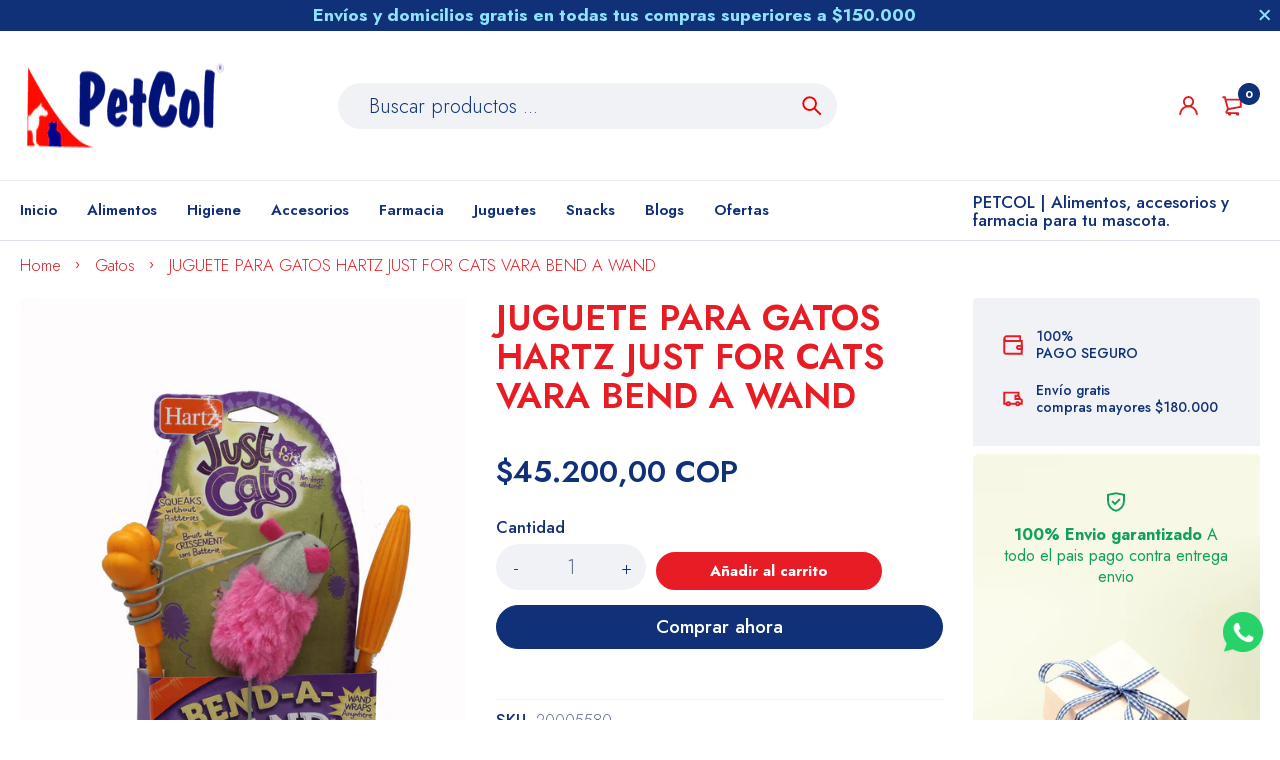

--- FILE ---
content_type: text/html; charset=utf-8
request_url: https://petcol.co/products/raton-con-cuerda
body_size: 54565
content:
<!doctype html>
<html lang="es">
  <head>
    <!-- Google Tag Manager -->
<script>(function(w,d,s,l,i){w[l]=w[l]||[];w[l].push({'gtm.start':
new Date().getTime(),event:'gtm.js'});var f=d.getElementsByTagName(s)[0],
j=d.createElement(s),dl=l!='dataLayer'?'&l='+l:'';j.async=true;j.src=
'https://www.googletagmanager.com/gtm.js?id='+i+dl;f.parentNode.insertBefore(j,f);
})(window,document,'script','dataLayer','GTM-WZX5P64');</script>
<!-- End Google Tag Manager -->

<!-- Global site tag (gtag.js) - Google Analytics GA4-->
<script async src="https://www.googletagmanager.com/gtag/js?id=G-CJBDJM6GDY"></script>
<script>
window.dataLayer = window.dataLayer || [];
function gtag(){dataLayer.push(arguments);}
gtag('js', new Date());
gtag('config', 'G-CJBDJM6GDY');

</script>
    

<!--<script type="text/javascript" src="//script.crazyegg.com/pages/scripts/0115/6389.js" async="async" ></script>-->
    
    <meta name="facebook-domain-verification" content="zmujqr14cjvfhwktesmmtqq6jynvz7" />
    
    <meta content='width=device-width,initial-scale=1,maximum-scale=1,user-scalable=no' name='viewport'>
    
<script type="application/ld+json">
{
  "@context": "https://schema.org",
  "@type": "Organization",
  "name": "Petcol",
  "url": "https://petcol.co/",
  "logo": "https://cdn.shopify.com/s/files/1/0070/7352/9920/files/Petcol_logo_bcd71934-047e-4a81-acda-36cf92351cb3_260x.png?v=1622686010",
  "alternateName": "Petshop Petcol",
  "sameAs": [
    "https://www.facebook.com/PetColMascotas/",
    "https://www.instagram.com/petcol/?hl=es-la",
    "https://www.youtube.com/channel/UCC3oubZCb7d2OLWUWHqVMnA",
    "https://co.linkedin.com/company/petcolombia"
  ],
  "contactPoint": [
    {
      "@type": "ContactPoint",
      "telephone": "601- 322 2890352",
      "contactType": "customer service",
      "email": "comercial@petcol.co.",
      "contactOption": "TollFree",
      "areaServed": "CO",
      "availableLanguage": "es"
    }
  ]
}
</script>

    
<!--- Smartloook Pixel --->    
    
<script type='text/javascript'>
  window.smartlook||(function(d) {
    var o=smartlook=function(){ o.api.push(arguments)},h=d.getElementsByTagName('head')[0];
    var c=d.createElement('script');o.api=new Array();c.async=true;c.type='text/javascript';
    c.charset='utf-8';c.src='https://web-sdk.smartlook.com/recorder.js';h.appendChild(c);
    })(document);
    smartlook('init', 'a485d8b1c3485c566b599e1dec761c2cb075a744', { region: 'eu' });
</script>    

    
    <!-- Facebook Pixel Code -->
<script>
!function(f,b,e,v,n,t,s)
{if(f.fbq)return;n=f.fbq=function(){n.callMethod?
n.callMethod.apply(n,arguments):n.queue.push(arguments)};
if(!f._fbq)f._fbq=n;n.push=n;n.loaded=!0;n.version='2.0';
n.queue=[];t=b.createElement(e);t.async=!0;
t.src=v;s=b.getElementsByTagName(e)[0];
s.parentNode.insertBefore(t,s)}(window, document,'script',
'https://connect.facebook.net/en_US/fbevents.js');
fbq('init', '388784145655613');
fbq('track', 'PageView');
</script>
<noscript><img height="1" width="1" style="display:none"
src="https://www.facebook.com/tr?id=388784145655613&ev=PageView&noscript=1"
/></noscript>
<!-- End Facebook Pixel Code -->
    

    
      	<meta property="twitter:card" content="summary" />
		<meta property="twitter:site" content="@PetColMascotas" />
		<meta name="twitter:creator" content="@PetColMascotas" />
		<meta property="twitter:domain" content="https://petcol.co/" />
		<meta property="twitter:title" content="Petcol | Todo para tu mascota" />
		<meta property="twitter:description" content="Encuentra en Petcol alimentos, accesorios y farmacia para tu mascota. ¡Descubre los mejores productos para darle a tu peludo todo el amor!
" />
		<meta property="twitter:image" content="https://pbs.twimg.com/profile_images/378800000039969193/4f04ceddf426f27bcf1e077d23c1476f_400x400.jpeg" />

<!--     <script type="application/ld+json">
  {"@context": "http://schema.org",
    "@type": "Organization",
    "name": PETCOL",
    "url": "https://petcol.co/",
    "address": "Bogotá, D.C., Colombia",
    "sameAs": [
      "https://es-la.facebook.com/PetColMascotas/",
      "https://twitter.com/petcolmascotas",
      "https://www.instagram.com/petcol/?hl=es-la",
      "https://co.linkedin.com/company/petcolombia",]}
	</script> --><meta charset="utf-8"><link rel="shortcut icon" type="image/x-icon" href="//petcol.co/cdn/shop/files/ICO_6dfc06e2-c8c9-4d33-aaf2-069e2d05aaeb_32x32.png?v=1614029257"><link rel="apple-touch-icon" sizes="32x32" href="//petcol.co/cdn/shop/files/ICO_6dfc06e2-c8c9-4d33-aaf2-069e2d05aaeb_32x32.png?v=1614029257"><meta name="HandheldFriendly" content="True"><meta name="MobileOptimized" content="360"><meta name="viewport" content="width=device-width,initial-scale=1"> <!-- PRELOAD DNS --><link rel="preconnect dns-prefetch" href="https://cdn.shopify.com" crossorigin><link rel="preconnect dns-prefetch" href="//fonts.googleapis.com" crossorigin><link rel="dns-prefetch" href="https://fonts.gstatic.com" crossorigin><link rel="dns-prefetch" href="https://monorail-edge.shopifysvc.com" crossorigin><meta name="theme-color" content="#f00000"><meta name="author" content="Petcol"><meta property="og:url" content="https://petcol.co/products/raton-con-cuerda"><meta property="og:site_name" content="Petcol"><meta property="og:type" content="product"><meta property="og:title" content="JUGUETE PARA GATOS HARTZ JUST FOR CATS VARA BEND A WAND"><meta property="og:image" content="http://petcol.co/cdn/shop/products/IMG_8801_1200x1200.JPG?v=1570541053"><meta property="og:image:secure_url" content="https://petcol.co/cdn/shop/products/IMG_8801_1200x1200.JPG?v=1570541053"><meta property="og:price:amount" content="45.20000"><meta property="og:price:currency" content="COP"><meta property="og:description" content="Vara con cuerda de 61 cm de largo."><meta name="twitter:card" content="summary"><meta name="twitter:title" content="JUGUETE PARA GATOS HARTZ JUST FOR CATS VARA BEND A WAND"><meta name="twitter:description" content="Vara con cuerda de 61 cm de largo."><meta name="twitter:image" content="https://petcol.co/cdn/shop/products/IMG_8801_240x.JPG?v=1570541053"><meta name="twitter:image:width" content="240"><meta name="twitter:image:height" content="240"><title>JUGUETE PARA GATOS HARTZ JUST FOR CATS VARA BEND A WAND &ndash; Petcol</title><meta name="description" content="Vara con cuerda de 61 cm de largo." /><style> :root{ --bg-white: #ffffff; --body-base-size: 74.21875%; --body-bg-color: #ffffff; --body-border-color: #f0f2f5; --body-color: #5b6c8f; --body-font-size: 1.6rem; --body-font-weight: 300; --body-link: #103178; --body-link-hover: #d92026; --border-radius-default: 999px; --breadcrumb-color: #d92026; --btn1-bg-cl: #e81c24; --btn1-border-cl: #e81c24; --btn1-border-width: 4px; --btn1-cl: #ffffff; --btn1-fw: 700; --btn1-hover-bg-cl: #103178; --btn1-hover-border-cl: #103178; --btn1-hover-cl: #ffffff; --btn2-bg-cl: #103178; --btn2-border-cl: #103178; --btn2-border-width: 1px; --btn2-cl: #ffffff; --btn2-fw: 500; --btn2-hover-bg-cl: #d92026; --btn2-hover-border-cl: #ff9923; --btn2-hover-cl: #ffffff; --btn3-bg-cl: rgba(0,0,0,0); --btn3-border-cl: #f0f2f5; --btn3-border-width: 1px; --btn3-cl: #d92026; --btn3-fw: 600; --btn3-hover-bg-cl: #103178; --btn3-hover-border-cl: #103178; --btn3-hover-cl: #ffffff; --footer-copyright-border-top: #F0F2F5; --footer-copyright-cl: #103178; --footer-heading-cl: #103178; --footer-heading-fs: 18px; --footer-heading-fw: 600; --footer-link-cl: #103178; --footer-link-hover-cl: #FF9923; --footer-md-heading-cl: #103178; --footer-md-text-cl: #5B6C8F; --footer-text-cl: #5B6C8F; --gutter-ct: 13px; --gutter-lg: 30px; --gutter-md: 25px; --gutter-sm: 20px; --gutter-xlg: 40px; --gutter-xs: 15px; --gutter-xxs: 10px; --header-bg-cart-number-desk: #103178; --header-bg-cart-number-mobile: #103178; --header-bg-desk: #ffffff; --header-bg-mobile: #ffffff; --header-border-color-desk: 16, 49, 120; --header-border-color-desk-opacity: 0.1; --header-border-color-mobile: 16, 49, 120; --header-icons-color-desk: #ff9923; --header-icons-color-mobile: #ff9923; --header-text-cart-number-desk: #ffffff; --header-text-cart-number-mobile: #ffffff; --header-text-color-desk: #5b6c8f; --header-text-color-mobile: #5b6c8f; --heading-1-weight: 500; --heading-2-weight: 600; --heading-3-weight: 600; --heading-4-weight: 600; --heading-5-weight: 500; --heading-6-weight: 500; --heading-size-h1: 3.2rem; --heading-size-h2: 3.3684210526315788rem; --heading-size-h3: 3.031578947368421rem; --heading-size-h4: 2.526315789473684rem; --heading-size-h5: 2.1894736842105265rem; --heading-size-h6: 1.768421052631579rem; --hot-lb-bgcl: #f00000; --hot-lb-cl: #ffffff; --main-color-rgba: 16, 49, 120; --main-color: #f00000; --main-text-color: #fff; --nav-link-color: #103178; --nav-link-hover: #ff9923; --nav-size: 1.7rem; --nav-weight: 600; --new-lb-bgcl: #12a05c; --new-lb-cl: #ffffff; --price-color: #103178; --price-compare-color: #9babcd; --price-sale-color: #d92026; --product-item-name: 1.6rem; --product-item-price: 1.8rem; --product-price-compare: 1.6rem; --rating-star-color: #d92026; --rating-star-empty-color: #cfd6e4; --sale-lb-bgcl: #d92026; --sale-lb-cl: #ffffff; --section-heading-align: center; --section-heading-cl: #e81c24; --section-heading-fs: 4rem; --section-heading-fw: 600; --section-heading-lh: 1.2; --section-subheading-cl: #103178; --section-subheading-fs: 2.4rem; --section-subheading-fw: 300; --section-subheading-lh: 35px; --special-border: #103178; --topbar-bg-color: #F0F2F5; --topbar-border: 16, 49, 120; --topbar-color: #5B6C8F; --font-heading: Jost, 'HelveticaNeue', 'Helvetica Neue', Helvetica, Arial, sans-serif; --body-font-family: Jost, 'HelveticaNeue', 'Helvetica Neue', Helvetica, Arial, sans-serif;}</style><script src="//petcol.co/cdn/shop/t/21/assets/webfont-1.6.26.js?v=158321684449574842791686105230" async></script><script id="theme__WebFont"> WebFontConfig = { google: {families: ['Jost:300,400,500,600,700&display=swap']} ,active: function(){sessionStorage.fonts = true;} }; (function() { if (sessionStorage.fonts) { document.documentElement.classList.add('wf-active'); } else { console.log("No fonts installed."); } })();</script><link rel="preload" href="//petcol.co/cdn/shop/t/21/assets/header.min.css?v=115211483124682492781686105230" as="style"><link rel="preload" href="//petcol.co/cdn/shop/t/21/assets/header2.min.css?v=114406661810458119811686105230" as="style"><link rel="preload" href="//petcol.co/cdn/shop/t/21/assets/product.min.css?v=158294343342774056541686105230" as="style"><link href="//petcol.co/cdn/shop/t/21/assets/header.min.css?v=115211483124682492781686105230" rel="stylesheet" type="text/css" media="all"><link href="//petcol.co/cdn/shop/t/21/assets/header2.min.css?v=114406661810458119811686105230" rel="stylesheet" type="text/css" media="all"><link href="//petcol.co/cdn/shop/t/21/assets/responsive.css?v=133760679632252074211686105230" rel="stylesheet" type="text/css" media="all"><!--{ include 'arn_wl_cp_settings' %}
          { include 'arn_wl_cp_styles' %}-->
    
          
<script>
  const ArenaRequireJS=()=>{let e={scripts:{currencyRate:"//cdn.shopify.com/s/javascripts/currencies.js",currencyJS:'//petcol.co/cdn/shop/t/21/assets/currency.min.js?v=153936995782248139641686105230',arn_theme:'//petcol.co/cdn/shop/t/21/assets/arn-theme.js?v=23609521705205050371686105230',quickview:'//petcol.co/cdn/shop/t/21/assets/quickview.js?v=177311230891197010111686105230',home:'//petcol.co/cdn/shop/t/21/assets/home.js?v=57454780232090685151686105230',product:'//petcol.co/cdn/shop/t/21/assets/product.js?v=136777154908647846371686105230',collection:'//petcol.co/cdn/shop/t/21/assets/collection.js?v=116389965990518809811686105230',blog:'//petcol.co/cdn/shop/t/21/assets/blog.js?v=72626005892938527991686105230',page:'//petcol.co/cdn/shop/t/21/assets/page.js?v=111630525964764526761686105230',page_404:'//petcol.co/cdn/shop/t/21/assets/page-404.js?v=101648578169911676821686105230',tiny:'//petcol.co/cdn/shop/t/21/assets/tiny-slider.js?v=113529236060136326731686105230'},styles:{}},t={scripts:{},styles:{}},n={scripts:[],styles:[]},s={scripts:[],styles:[]},i={},l={};return{init(){window.requestAnimationFrame||window.mozRequestAnimationFrame||window.webkitRequestAnimationFrame||window.msRequestAnimationFrame,window.cancelAnimationFrame||window.mozCancelAnimationFrame,window.mozAnimationStartTime?window.mozAnimationStartTime:Date.now()},Queue:n,loadStyleModule:function(t){function n(){-1===s.styles.findIndex(e=>e===t)&&s.styles.push(t)}return new Promise((s,i)=>{const r=-1===t.indexOf("__inline_style")?"link":"style";let o=document.createElement(r);"link"===r?(o.href=e.styles[t],o.rel="preload",o.as="style",document.head.appendChild(o),o.onload=function(){n(),s({styleName:t,type:"link"})}):(n(),o.innerHTML=l[t],s({styleName:t,tag:o,type:"style"}))})},loadScriptModule:function(t){function n(){-1===s.scripts.findIndex(e=>e===t)&&s.scripts.push(t)}return new Promise((s,l)=>{const r=-1===t.indexOf("__inline_script")?"link":"script";let o=document.createElement(r),a=window.navigator.userAgent;if("link"===r)if(-1===a.indexOf("Firefox"))o.href=e.scripts[t],o.rel="preload",o.as="script",document.head.appendChild(o),o.onload=function(){n(),s({scriptName:t,type:"link"})};else{let i=document.createElement("script");i.src=e.scripts[t],document.head.appendChild(i),i.onload=function(){setTimeout(()=>{n(),s({scriptName:t,type:"no-preload-link"})},1)}}else o.innerHTML=i[t],n(),s({scriptName:t,tag:o,type:"script"})})},orderScript:function(){let e=[];function s(t,n){let s=e.find(e=>e.scriptName===t);s?(s.weight=n,-1!==t.indexOf("__inline")&&(s.content=i[t])):e.push({scriptName:t,weight:n,content:-1!==t.indexOf("__inline")?i[t]:""})}function l(e){let n=t.scripts[e];if(n){let e=0;for(let t=0;t<n.length;t++){e+=l(n[t])}return e}return 1}for(let e=0;e<n.scripts.length;e++){let i=n.scripts[e],r=t.scripts[i];if(r&&r.length){let e=0;for(let t=0;t<r.length;t++)e+=l(r[t]);s(i,e)}else s(i,0)}return e},loadModules:async function(t){if("scripts"===t){let s=this.orderScript();s.sort((e,t)=>e.weight-t.weight),n.scripts=s.map(e=>e.scriptName);let i=[];for(let e=0;e<n.scripts.length;e++){let s=await this.loadScriptModule(n[t][e]);i.push(s)}let l=await Promise.all(i);n.scripts.map(t=>{let n=l.find(e=>e.scriptName===t);if(n)if("link"===n.type){let t=document.createElement("script");t.src=e.scripts[n.scriptName],t.crossorigin="anonymous",t.defer=!0,t.async=!0,document.head.insertBefore(t,document.head.childNodes[document.head.childNodes.length-1].nextSibling)}else"no-preload-link"!==n.type&&setTimeout(()=>{let e=document.getElementById(n.scriptName);e.parentNode.insertBefore(n.tag,e),e.remove()},50)}),n.scripts=[]}else if("styles"===t){if(0===n.styles.length)return;let s=[];for(let e=0;e<n.styles.length;e++){let i=this.loadStyleModule(n[t][e]);s.push(i)}let i=await Promise.all(s);n.styles.map(t=>{let n=i.find(e=>e.styleName===t);if(n)if("link"===n.type){let t=document.createElement("link");t.href=e.styles[n.styleName],t.rel="stylesheet",document.head.insertBefore(t,document.head.childNodes[document.head.childNodes.length-1].nextSibling)}else{let e=document.getElementById(n.styleName);e.parentNode.insertBefore(n.tag,e),e.remove()}}),n.styles=[]}},load:function(){this.loadModules("scripts")},require:function(e,t){n[t].push(e)}}},Loader=ArenaRequireJS();Loader.init();
</script><script id="themeJSON"> var theme = { template : "product" ,live : true ,collectionLink: "/collections/all" ,collectionPagination : null ,currency : { enable: false ,type : "3" ,moneyFormat: "${{amount_with_comma_separator}} COP" ,moneyFormatWithCurrency: "${{amount_with_comma_separator}} COP" ,moneyFormat_strip: "${{amount_with_comma_separator}}" ,moneyFormatWithCurrency_strip: "${{amount_with_comma_separator}} COP" ,shopCurrency: "COP" ,currency_format: "money_with_currency_format" } ,cart: { ajax: true ,ajax_change_qty: true ,action: "popup" ,item : "\narticulo" ,items : "\nartículos" ,empty : "\nTu carrito esta vacío" ,available : "Añadir al carrito" ,soldout : "Agotado" ,unavailable : "\nIndisponible" ,replace : "\nReemplazar artículo en el carrito" ,error_add_cart : "\nNo puede agregar más este artículo al carrito" ,success_add_cart : "Añadido al carrito con éxito" } ,contact: { submit_success : "\n¡Gracias por suscribirte!" } ,dateLabel: { day: "Dia" ,hour: "Hora" ,minute: "Minuto" ,second: "Segundo" ,days: "Días " ,hours: "Horas" ,minutes: "Minutos" ,seconds: "Segundos" } ,product: { default_image: "//petcol.co/cdn/shop/t/21/assets/default-image.jpg?v=175485129587027547301686105230", recent_total: 5, review_type : "none", added_to_wishlist: "\nAñadido a la lista de deseos", added_to_compare: "\nAgregado para comparar" } ,search : { type: "all" ,limit: 4 ,unavailable_result: "hide" ,no_result: "\nNo se encontraron resultados para su búsqueda" ,notify_character: "\nDebes ingresar al menos 2 caracteres." } ,routes : { root_url : "\/" ,account_url : "\/account" ,account_login_url : "https:\/\/shopify.com\/7073529920\/account?locale=es\u0026region_country=CO" ,account_logout_url : "\/account\/logout" ,account_register_url : "https:\/\/shopify.com\/7073529920\/account?locale=es" ,account_addresses_url : "\/account\/addresses" ,collections_url : "\/collections" ,all_products_collection_url : "\/collections\/all" ,search_url : "\/search" ,cart_url : "\/cart" ,cart_add_url : "\/cart\/add" ,cart_change_url : "\/cart\/change" ,cart_clear_url : "\/cart\/clear" ,product_recommendations_url : "\/recommendations\/products" } ,resource : { quickview: { css: "//petcol.co/cdn/shop/t/21/assets/quickview.css?v=63137123776039137641686105230" ,js: "//petcol.co/cdn/shop/t/21/assets/quickview-import.js?v=172112544084987852121686105230" }, cart_dialog: { css: "//petcol.co/cdn/shop/t/21/assets/cart-dialog.css?v=47096410509443523821686105230" }, cart_drawer: { css: "//petcol.co/cdn/shop/t/21/assets/cart-drawer.css?v=49722729739996413471686105230" } } }; if (typeof InstallTrigger !== 'undefined') { let links = document.querySelectorAll('link[rel="preload"]');links.length && links.forEach(i=>{i.setAttribute('rel', 'stylesheet');}) }</script><script src="//petcol.co/cdn/shop/t/21/assets/lazysizes.min.js?v=91528280150987788231686105230" async="async"></script><script>document.addEventListener("click", x=>0)</script>

    <script>window.performance && window.performance.mark && window.performance.mark('shopify.content_for_header.start');</script><meta id="shopify-digital-wallet" name="shopify-digital-wallet" content="/7073529920/digital_wallets/dialog">
<link rel="alternate" type="application/json+oembed" href="https://petcol.co/products/raton-con-cuerda.oembed">
<script async="async" src="/checkouts/internal/preloads.js?locale=es-CO"></script>
<script id="shopify-features" type="application/json">{"accessToken":"beb92a38c47792788bc78ce4afa312d4","betas":["rich-media-storefront-analytics"],"domain":"petcol.co","predictiveSearch":true,"shopId":7073529920,"locale":"es"}</script>
<script>var Shopify = Shopify || {};
Shopify.shop = "petcol.myshopify.com";
Shopify.locale = "es";
Shopify.currency = {"active":"COP","rate":"1.0"};
Shopify.country = "CO";
Shopify.theme = {"name":"PetCol - Home Online","id":151779541292,"schema_name":"Medi Theme","schema_version":"1.0","theme_store_id":null,"role":"main"};
Shopify.theme.handle = "null";
Shopify.theme.style = {"id":null,"handle":null};
Shopify.cdnHost = "petcol.co/cdn";
Shopify.routes = Shopify.routes || {};
Shopify.routes.root = "/";</script>
<script type="module">!function(o){(o.Shopify=o.Shopify||{}).modules=!0}(window);</script>
<script>!function(o){function n(){var o=[];function n(){o.push(Array.prototype.slice.apply(arguments))}return n.q=o,n}var t=o.Shopify=o.Shopify||{};t.loadFeatures=n(),t.autoloadFeatures=n()}(window);</script>
<script id="shop-js-analytics" type="application/json">{"pageType":"product"}</script>
<script defer="defer" async type="module" src="//petcol.co/cdn/shopifycloud/shop-js/modules/v2/client.init-shop-cart-sync_BFpxDrjM.es.esm.js"></script>
<script defer="defer" async type="module" src="//petcol.co/cdn/shopifycloud/shop-js/modules/v2/chunk.common_CnP21gUX.esm.js"></script>
<script defer="defer" async type="module" src="//petcol.co/cdn/shopifycloud/shop-js/modules/v2/chunk.modal_D61HrJrg.esm.js"></script>
<script type="module">
  await import("//petcol.co/cdn/shopifycloud/shop-js/modules/v2/client.init-shop-cart-sync_BFpxDrjM.es.esm.js");
await import("//petcol.co/cdn/shopifycloud/shop-js/modules/v2/chunk.common_CnP21gUX.esm.js");
await import("//petcol.co/cdn/shopifycloud/shop-js/modules/v2/chunk.modal_D61HrJrg.esm.js");

  window.Shopify.SignInWithShop?.initShopCartSync?.({"fedCMEnabled":true,"windoidEnabled":true});

</script>
<script>(function() {
  var isLoaded = false;
  function asyncLoad() {
    if (isLoaded) return;
    isLoaded = true;
    var urls = ["https:\/\/cdn.shopify.com\/s\/files\/1\/0683\/1371\/0892\/files\/splmn-shopify-prod-August-31.min.js?v=1693985059\u0026shop=petcol.myshopify.com","\/\/www.powr.io\/powr.js?powr-token=petcol.myshopify.com\u0026external-type=shopify\u0026shop=petcol.myshopify.com"];
    for (var i = 0; i < urls.length; i++) {
      var s = document.createElement('script');
      s.type = 'text/javascript';
      s.async = true;
      s.src = urls[i];
      var x = document.getElementsByTagName('script')[0];
      x.parentNode.insertBefore(s, x);
    }
  };
  if(window.attachEvent) {
    window.attachEvent('onload', asyncLoad);
  } else {
    window.addEventListener('load', asyncLoad, false);
  }
})();</script>
<script id="__st">var __st={"a":7073529920,"offset":-18000,"reqid":"989d9dc5-2d70-4704-a04d-96edd345974e-1769865791","pageurl":"petcol.co\/products\/raton-con-cuerda","u":"012b11e99eb4","p":"product","rtyp":"product","rid":4070235799616};</script>
<script>window.ShopifyPaypalV4VisibilityTracking = true;</script>
<script id="form-persister">!function(){'use strict';const t='contact',e='new_comment',n=[[t,t],['blogs',e],['comments',e],[t,'customer']],o='password',r='form_key',c=['recaptcha-v3-token','g-recaptcha-response','h-captcha-response',o],s=()=>{try{return window.sessionStorage}catch{return}},i='__shopify_v',u=t=>t.elements[r],a=function(){const t=[...n].map((([t,e])=>`form[action*='/${t}']:not([data-nocaptcha='true']) input[name='form_type'][value='${e}']`)).join(',');var e;return e=t,()=>e?[...document.querySelectorAll(e)].map((t=>t.form)):[]}();function m(t){const e=u(t);a().includes(t)&&(!e||!e.value)&&function(t){try{if(!s())return;!function(t){const e=s();if(!e)return;const n=u(t);if(!n)return;const o=n.value;o&&e.removeItem(o)}(t);const e=Array.from(Array(32),(()=>Math.random().toString(36)[2])).join('');!function(t,e){u(t)||t.append(Object.assign(document.createElement('input'),{type:'hidden',name:r})),t.elements[r].value=e}(t,e),function(t,e){const n=s();if(!n)return;const r=[...t.querySelectorAll(`input[type='${o}']`)].map((({name:t})=>t)),u=[...c,...r],a={};for(const[o,c]of new FormData(t).entries())u.includes(o)||(a[o]=c);n.setItem(e,JSON.stringify({[i]:1,action:t.action,data:a}))}(t,e)}catch(e){console.error('failed to persist form',e)}}(t)}const f=t=>{if('true'===t.dataset.persistBound)return;const e=function(t,e){const n=function(t){return'function'==typeof t.submit?t.submit:HTMLFormElement.prototype.submit}(t).bind(t);return function(){let t;return()=>{t||(t=!0,(()=>{try{e(),n()}catch(t){(t=>{console.error('form submit failed',t)})(t)}})(),setTimeout((()=>t=!1),250))}}()}(t,(()=>{m(t)}));!function(t,e){if('function'==typeof t.submit&&'function'==typeof e)try{t.submit=e}catch{}}(t,e),t.addEventListener('submit',(t=>{t.preventDefault(),e()})),t.dataset.persistBound='true'};!function(){function t(t){const e=(t=>{const e=t.target;return e instanceof HTMLFormElement?e:e&&e.form})(t);e&&m(e)}document.addEventListener('submit',t),document.addEventListener('DOMContentLoaded',(()=>{const e=a();for(const t of e)f(t);var n;n=document.body,new window.MutationObserver((t=>{for(const e of t)if('childList'===e.type&&e.addedNodes.length)for(const t of e.addedNodes)1===t.nodeType&&'FORM'===t.tagName&&a().includes(t)&&f(t)})).observe(n,{childList:!0,subtree:!0,attributes:!1}),document.removeEventListener('submit',t)}))}()}();</script>
<script integrity="sha256-4kQ18oKyAcykRKYeNunJcIwy7WH5gtpwJnB7kiuLZ1E=" data-source-attribution="shopify.loadfeatures" defer="defer" src="//petcol.co/cdn/shopifycloud/storefront/assets/storefront/load_feature-a0a9edcb.js" crossorigin="anonymous"></script>
<script data-source-attribution="shopify.dynamic_checkout.dynamic.init">var Shopify=Shopify||{};Shopify.PaymentButton=Shopify.PaymentButton||{isStorefrontPortableWallets:!0,init:function(){window.Shopify.PaymentButton.init=function(){};var t=document.createElement("script");t.src="https://petcol.co/cdn/shopifycloud/portable-wallets/latest/portable-wallets.es.js",t.type="module",document.head.appendChild(t)}};
</script>
<script data-source-attribution="shopify.dynamic_checkout.buyer_consent">
  function portableWalletsHideBuyerConsent(e){var t=document.getElementById("shopify-buyer-consent"),n=document.getElementById("shopify-subscription-policy-button");t&&n&&(t.classList.add("hidden"),t.setAttribute("aria-hidden","true"),n.removeEventListener("click",e))}function portableWalletsShowBuyerConsent(e){var t=document.getElementById("shopify-buyer-consent"),n=document.getElementById("shopify-subscription-policy-button");t&&n&&(t.classList.remove("hidden"),t.removeAttribute("aria-hidden"),n.addEventListener("click",e))}window.Shopify?.PaymentButton&&(window.Shopify.PaymentButton.hideBuyerConsent=portableWalletsHideBuyerConsent,window.Shopify.PaymentButton.showBuyerConsent=portableWalletsShowBuyerConsent);
</script>
<script>
  function portableWalletsCleanup(e){e&&e.src&&console.error("Failed to load portable wallets script "+e.src);var t=document.querySelectorAll("shopify-accelerated-checkout .shopify-payment-button__skeleton, shopify-accelerated-checkout-cart .wallet-cart-button__skeleton"),e=document.getElementById("shopify-buyer-consent");for(let e=0;e<t.length;e++)t[e].remove();e&&e.remove()}function portableWalletsNotLoadedAsModule(e){e instanceof ErrorEvent&&"string"==typeof e.message&&e.message.includes("import.meta")&&"string"==typeof e.filename&&e.filename.includes("portable-wallets")&&(window.removeEventListener("error",portableWalletsNotLoadedAsModule),window.Shopify.PaymentButton.failedToLoad=e,"loading"===document.readyState?document.addEventListener("DOMContentLoaded",window.Shopify.PaymentButton.init):window.Shopify.PaymentButton.init())}window.addEventListener("error",portableWalletsNotLoadedAsModule);
</script>

<script type="module" src="https://petcol.co/cdn/shopifycloud/portable-wallets/latest/portable-wallets.es.js" onError="portableWalletsCleanup(this)" crossorigin="anonymous"></script>
<script nomodule>
  document.addEventListener("DOMContentLoaded", portableWalletsCleanup);
</script>

<link id="shopify-accelerated-checkout-styles" rel="stylesheet" media="screen" href="https://petcol.co/cdn/shopifycloud/portable-wallets/latest/accelerated-checkout-backwards-compat.css" crossorigin="anonymous">
<style id="shopify-accelerated-checkout-cart">
        #shopify-buyer-consent {
  margin-top: 1em;
  display: inline-block;
  width: 100%;
}

#shopify-buyer-consent.hidden {
  display: none;
}

#shopify-subscription-policy-button {
  background: none;
  border: none;
  padding: 0;
  text-decoration: underline;
  font-size: inherit;
  cursor: pointer;
}

#shopify-subscription-policy-button::before {
  box-shadow: none;
}

      </style>

<script>window.performance && window.performance.mark && window.performance.mark('shopify.content_for_header.end');</script>

  
  




    
    <!-- Hotjar Tracking Code for https://petcol.co/ -->
<script>
    (function(h,o,t,j,a,r){
        h.hj=h.hj||function(){(h.hj.q=h.hj.q||[]).push(arguments)};
        h._hjSettings={hjid:2358105,hjsv:6};
        a=o.getElementsByTagName('head')[0];
        r=o.createElement('script');r.async=1;
        r.src=t+h._hjSettings.hjid+j+h._hjSettings.hjsv;
        a.appendChild(r);
    })(window,document,'https://static.hotjar.com/c/hotjar-','.js?sv=');
</script>

<!-- Global site tag (gtag.js) - Google Ads: 10952619692 --> 
<script async src="https://www.googletagmanager.com/gtag/js?id=AW-10952619692"></script> <script> window.dataLayer = window.dataLayer || []; function gtag(){dataLayer.push(arguments);} gtag('js', new Date()); gtag('config', 'AW-10952619692'); </script>
    
  
<link href="//petcol.co/cdn/shop/t/21/assets/zenithify.smartlabels.css?v=18911673580281659851686105230" rel="stylesheet" type="text/css" media="all" /><script> var zenslCheckAjax = true; var zenslLoaded = false; </script><script src="//petcol.co/cdn/shop/t/21/assets/zenithify.smartlabels.js?v=111603181540343972631686105230" type="text/javascript"></script><script>if (typeof ZENITHIFY === 'undefined') ZENITHIFY = {}; if (typeof ZENITHIFY.smartLabels === 'undefined') ZENITHIFY.smartLabels = {}; ZENITHIFY.smartLabels.product = { "id": 4070235799616, "price": 4520000, "compare_at_price": 0, "handle": "raton-con-cuerda", "tags": ["20DTO21ABRIL","Gato","HARTZ","Juguetes","P111","P33","P47","P54","P69","Peluches y ratones"], "published_at": "1567015869", "variants": [  { "id": 29976454496320, "price": 4520000, "compare_at_price": 0, "inventory_management": "shopify", "inventory_quantity": 1 }   ], "collections": [261397839926,261681381430,261373394998,261371166774] }</script>

  
  
<!-- Connected Sites 
<script>
if(window._mtmReady){ 
 console.error('Connected sites script already loaded. You might have it dupplicated.'); 
} else { 
window._mtmReady=true; 
var _mtm = window._mtm = window._mtm || [];
_mtm.push({'mtm.startTime': (new Date().getTime()), 'event': 'mtm.Start'});
var d=document, g=d.createElement('script'), s=d.getElementsByTagName('script')[0];
g.async=true; g.src='https://egoi.site/1499916_petcol.co.js'; 
s.parentNode.insertBefore(g,s);
}
</script>
<!-- End Connected Sites -->

<!--
    <script type="text/javascript"> var _egoiaq = _egoiaq || []; (function(){ var u=(("https:" == document.location.protocol) ? "https://egoimmerce.e-goi.com/" : "http://egoimmerce.e-goi.com/"); var u2=(("https:" == document.location.protocol) ? "https://cdn-te.e-goi.com/" : "http://cdn-te.e-goi.com/"); _egoiaq.push(['setClientId', "1499916"]); _egoiaq.push(['setSubscriber', "Sample"]); // You can use the uid (unique identifier) or the email or the phone number _egoiaq.push(['setCampaignId', "Sample"]); // Campaign Identifier _egoiaq.push(['setTrackerUrl', u+'collect']); _egoiaq.push(['trackEcommerceOrder', "", // (required) Unique Order ID , // (required) Order Revenue grand total (includes tax, shipping, and subtracted discount) , // (optional) Order sub total (excludes shipping) , // (optional) Tax amount , // (optional) Shipping amount false // (optional) Discount offered (set to false for unspecified parameter) ]); _egoiaq.push(['trackPageView']); _egoiaq.push(['enableLinkTracking']); var d=document, g=d.createElement('script'), s=d.getElementsByTagName('script')[0]; g.type='text/javascript'; g.defer=true; g.async=true; g.src=u2+'egoimmerce.js'; s.parentNode.insertBefore(g,s); })(); </script>

  <script type="text/javascript"> var _egoiaq = _egoiaq || []; (function(){ var u=(("https:" == document.location.protocol) ? "https://egoimmerce.e-goi.com/" : "http://egoimmerce.e-goi.com/"); var u2=(("https:" == document.location.protocol) ? "https://cdn-te.e-goi.com/" : "http://cdn-te.e-goi.com/"); _egoiaq.push(['setClientId', "1499916"]); _egoiaq.push(['setSubscriber', "Sample"]); // You can use the uid (unique identifier) or the email or the phone number _egoiaq.push(['setCampaignId', "Sample"]); // Campaign Identifier _egoiaq.push(['setTrackerUrl', u+'collect']); _egoiaq.push(['trackEcommerceCartUpdate',  // (required) Cart grandTotal (typically the sum of all items prices) ]); _egoiaq.push(['trackPageView']); _egoiaq.push(['enableLinkTracking']); var d=document, g=d.createElement('script'), s=d.getElementsByTagName('script')[0]; g.type='text/javascript'; g.defer=true; g.async=true; g.src=u2+'egoimmerce.js'; s.parentNode.insertBefore(g,s); })(); </script>
  -->
    
<link rel="canonical" href="https://petcol.co/products/raton-con-cuerda">
<link href="https://monorail-edge.shopifysvc.com" rel="dns-prefetch">
<script>(function(){if ("sendBeacon" in navigator && "performance" in window) {try {var session_token_from_headers = performance.getEntriesByType('navigation')[0].serverTiming.find(x => x.name == '_s').description;} catch {var session_token_from_headers = undefined;}var session_cookie_matches = document.cookie.match(/_shopify_s=([^;]*)/);var session_token_from_cookie = session_cookie_matches && session_cookie_matches.length === 2 ? session_cookie_matches[1] : "";var session_token = session_token_from_headers || session_token_from_cookie || "";function handle_abandonment_event(e) {var entries = performance.getEntries().filter(function(entry) {return /monorail-edge.shopifysvc.com/.test(entry.name);});if (!window.abandonment_tracked && entries.length === 0) {window.abandonment_tracked = true;var currentMs = Date.now();var navigation_start = performance.timing.navigationStart;var payload = {shop_id: 7073529920,url: window.location.href,navigation_start,duration: currentMs - navigation_start,session_token,page_type: "product"};window.navigator.sendBeacon("https://monorail-edge.shopifysvc.com/v1/produce", JSON.stringify({schema_id: "online_store_buyer_site_abandonment/1.1",payload: payload,metadata: {event_created_at_ms: currentMs,event_sent_at_ms: currentMs}}));}}window.addEventListener('pagehide', handle_abandonment_event);}}());</script>
<script id="web-pixels-manager-setup">(function e(e,d,r,n,o){if(void 0===o&&(o={}),!Boolean(null===(a=null===(i=window.Shopify)||void 0===i?void 0:i.analytics)||void 0===a?void 0:a.replayQueue)){var i,a;window.Shopify=window.Shopify||{};var t=window.Shopify;t.analytics=t.analytics||{};var s=t.analytics;s.replayQueue=[],s.publish=function(e,d,r){return s.replayQueue.push([e,d,r]),!0};try{self.performance.mark("wpm:start")}catch(e){}var l=function(){var e={modern:/Edge?\/(1{2}[4-9]|1[2-9]\d|[2-9]\d{2}|\d{4,})\.\d+(\.\d+|)|Firefox\/(1{2}[4-9]|1[2-9]\d|[2-9]\d{2}|\d{4,})\.\d+(\.\d+|)|Chrom(ium|e)\/(9{2}|\d{3,})\.\d+(\.\d+|)|(Maci|X1{2}).+ Version\/(15\.\d+|(1[6-9]|[2-9]\d|\d{3,})\.\d+)([,.]\d+|)( \(\w+\)|)( Mobile\/\w+|) Safari\/|Chrome.+OPR\/(9{2}|\d{3,})\.\d+\.\d+|(CPU[ +]OS|iPhone[ +]OS|CPU[ +]iPhone|CPU IPhone OS|CPU iPad OS)[ +]+(15[._]\d+|(1[6-9]|[2-9]\d|\d{3,})[._]\d+)([._]\d+|)|Android:?[ /-](13[3-9]|1[4-9]\d|[2-9]\d{2}|\d{4,})(\.\d+|)(\.\d+|)|Android.+Firefox\/(13[5-9]|1[4-9]\d|[2-9]\d{2}|\d{4,})\.\d+(\.\d+|)|Android.+Chrom(ium|e)\/(13[3-9]|1[4-9]\d|[2-9]\d{2}|\d{4,})\.\d+(\.\d+|)|SamsungBrowser\/([2-9]\d|\d{3,})\.\d+/,legacy:/Edge?\/(1[6-9]|[2-9]\d|\d{3,})\.\d+(\.\d+|)|Firefox\/(5[4-9]|[6-9]\d|\d{3,})\.\d+(\.\d+|)|Chrom(ium|e)\/(5[1-9]|[6-9]\d|\d{3,})\.\d+(\.\d+|)([\d.]+$|.*Safari\/(?![\d.]+ Edge\/[\d.]+$))|(Maci|X1{2}).+ Version\/(10\.\d+|(1[1-9]|[2-9]\d|\d{3,})\.\d+)([,.]\d+|)( \(\w+\)|)( Mobile\/\w+|) Safari\/|Chrome.+OPR\/(3[89]|[4-9]\d|\d{3,})\.\d+\.\d+|(CPU[ +]OS|iPhone[ +]OS|CPU[ +]iPhone|CPU IPhone OS|CPU iPad OS)[ +]+(10[._]\d+|(1[1-9]|[2-9]\d|\d{3,})[._]\d+)([._]\d+|)|Android:?[ /-](13[3-9]|1[4-9]\d|[2-9]\d{2}|\d{4,})(\.\d+|)(\.\d+|)|Mobile Safari.+OPR\/([89]\d|\d{3,})\.\d+\.\d+|Android.+Firefox\/(13[5-9]|1[4-9]\d|[2-9]\d{2}|\d{4,})\.\d+(\.\d+|)|Android.+Chrom(ium|e)\/(13[3-9]|1[4-9]\d|[2-9]\d{2}|\d{4,})\.\d+(\.\d+|)|Android.+(UC? ?Browser|UCWEB|U3)[ /]?(15\.([5-9]|\d{2,})|(1[6-9]|[2-9]\d|\d{3,})\.\d+)\.\d+|SamsungBrowser\/(5\.\d+|([6-9]|\d{2,})\.\d+)|Android.+MQ{2}Browser\/(14(\.(9|\d{2,})|)|(1[5-9]|[2-9]\d|\d{3,})(\.\d+|))(\.\d+|)|K[Aa][Ii]OS\/(3\.\d+|([4-9]|\d{2,})\.\d+)(\.\d+|)/},d=e.modern,r=e.legacy,n=navigator.userAgent;return n.match(d)?"modern":n.match(r)?"legacy":"unknown"}(),u="modern"===l?"modern":"legacy",c=(null!=n?n:{modern:"",legacy:""})[u],f=function(e){return[e.baseUrl,"/wpm","/b",e.hashVersion,"modern"===e.buildTarget?"m":"l",".js"].join("")}({baseUrl:d,hashVersion:r,buildTarget:u}),m=function(e){var d=e.version,r=e.bundleTarget,n=e.surface,o=e.pageUrl,i=e.monorailEndpoint;return{emit:function(e){var a=e.status,t=e.errorMsg,s=(new Date).getTime(),l=JSON.stringify({metadata:{event_sent_at_ms:s},events:[{schema_id:"web_pixels_manager_load/3.1",payload:{version:d,bundle_target:r,page_url:o,status:a,surface:n,error_msg:t},metadata:{event_created_at_ms:s}}]});if(!i)return console&&console.warn&&console.warn("[Web Pixels Manager] No Monorail endpoint provided, skipping logging."),!1;try{return self.navigator.sendBeacon.bind(self.navigator)(i,l)}catch(e){}var u=new XMLHttpRequest;try{return u.open("POST",i,!0),u.setRequestHeader("Content-Type","text/plain"),u.send(l),!0}catch(e){return console&&console.warn&&console.warn("[Web Pixels Manager] Got an unhandled error while logging to Monorail."),!1}}}}({version:r,bundleTarget:l,surface:e.surface,pageUrl:self.location.href,monorailEndpoint:e.monorailEndpoint});try{o.browserTarget=l,function(e){var d=e.src,r=e.async,n=void 0===r||r,o=e.onload,i=e.onerror,a=e.sri,t=e.scriptDataAttributes,s=void 0===t?{}:t,l=document.createElement("script"),u=document.querySelector("head"),c=document.querySelector("body");if(l.async=n,l.src=d,a&&(l.integrity=a,l.crossOrigin="anonymous"),s)for(var f in s)if(Object.prototype.hasOwnProperty.call(s,f))try{l.dataset[f]=s[f]}catch(e){}if(o&&l.addEventListener("load",o),i&&l.addEventListener("error",i),u)u.appendChild(l);else{if(!c)throw new Error("Did not find a head or body element to append the script");c.appendChild(l)}}({src:f,async:!0,onload:function(){if(!function(){var e,d;return Boolean(null===(d=null===(e=window.Shopify)||void 0===e?void 0:e.analytics)||void 0===d?void 0:d.initialized)}()){var d=window.webPixelsManager.init(e)||void 0;if(d){var r=window.Shopify.analytics;r.replayQueue.forEach((function(e){var r=e[0],n=e[1],o=e[2];d.publishCustomEvent(r,n,o)})),r.replayQueue=[],r.publish=d.publishCustomEvent,r.visitor=d.visitor,r.initialized=!0}}},onerror:function(){return m.emit({status:"failed",errorMsg:"".concat(f," has failed to load")})},sri:function(e){var d=/^sha384-[A-Za-z0-9+/=]+$/;return"string"==typeof e&&d.test(e)}(c)?c:"",scriptDataAttributes:o}),m.emit({status:"loading"})}catch(e){m.emit({status:"failed",errorMsg:(null==e?void 0:e.message)||"Unknown error"})}}})({shopId: 7073529920,storefrontBaseUrl: "https://petcol.co",extensionsBaseUrl: "https://extensions.shopifycdn.com/cdn/shopifycloud/web-pixels-manager",monorailEndpoint: "https://monorail-edge.shopifysvc.com/unstable/produce_batch",surface: "storefront-renderer",enabledBetaFlags: ["2dca8a86"],webPixelsConfigList: [{"id":"380240172","configuration":"{\"pixel_id\":\"353819271102278\",\"pixel_type\":\"facebook_pixel\"}","eventPayloadVersion":"v1","runtimeContext":"OPEN","scriptVersion":"ca16bc87fe92b6042fbaa3acc2fbdaa6","type":"APP","apiClientId":2329312,"privacyPurposes":["ANALYTICS","MARKETING","SALE_OF_DATA"],"dataSharingAdjustments":{"protectedCustomerApprovalScopes":["read_customer_address","read_customer_email","read_customer_name","read_customer_personal_data","read_customer_phone"]}},{"id":"142246188","eventPayloadVersion":"v1","runtimeContext":"LAX","scriptVersion":"1","type":"CUSTOM","privacyPurposes":["ANALYTICS"],"name":"Google Analytics tag (migrated)"},{"id":"shopify-app-pixel","configuration":"{}","eventPayloadVersion":"v1","runtimeContext":"STRICT","scriptVersion":"0450","apiClientId":"shopify-pixel","type":"APP","privacyPurposes":["ANALYTICS","MARKETING"]},{"id":"shopify-custom-pixel","eventPayloadVersion":"v1","runtimeContext":"LAX","scriptVersion":"0450","apiClientId":"shopify-pixel","type":"CUSTOM","privacyPurposes":["ANALYTICS","MARKETING"]}],isMerchantRequest: false,initData: {"shop":{"name":"Petcol","paymentSettings":{"currencyCode":"COP"},"myshopifyDomain":"petcol.myshopify.com","countryCode":"CO","storefrontUrl":"https:\/\/petcol.co"},"customer":null,"cart":null,"checkout":null,"productVariants":[{"price":{"amount":45200.0,"currencyCode":"COP"},"product":{"title":"JUGUETE PARA GATOS HARTZ JUST FOR CATS VARA BEND A WAND","vendor":"HARTZ","id":"4070235799616","untranslatedTitle":"JUGUETE PARA GATOS HARTZ JUST FOR CATS VARA BEND A WAND","url":"\/products\/raton-con-cuerda","type":"JUGUETES PARA GATO"},"id":"29976454496320","image":{"src":"\/\/petcol.co\/cdn\/shop\/products\/IMG_8801.JPG?v=1570541053"},"sku":"20005580","title":"Default Title","untranslatedTitle":"Default Title"}],"purchasingCompany":null},},"https://petcol.co/cdn","1d2a099fw23dfb22ep557258f5m7a2edbae",{"modern":"","legacy":""},{"shopId":"7073529920","storefrontBaseUrl":"https:\/\/petcol.co","extensionBaseUrl":"https:\/\/extensions.shopifycdn.com\/cdn\/shopifycloud\/web-pixels-manager","surface":"storefront-renderer","enabledBetaFlags":"[\"2dca8a86\"]","isMerchantRequest":"false","hashVersion":"1d2a099fw23dfb22ep557258f5m7a2edbae","publish":"custom","events":"[[\"page_viewed\",{}],[\"product_viewed\",{\"productVariant\":{\"price\":{\"amount\":45200.0,\"currencyCode\":\"COP\"},\"product\":{\"title\":\"JUGUETE PARA GATOS HARTZ JUST FOR CATS VARA BEND A WAND\",\"vendor\":\"HARTZ\",\"id\":\"4070235799616\",\"untranslatedTitle\":\"JUGUETE PARA GATOS HARTZ JUST FOR CATS VARA BEND A WAND\",\"url\":\"\/products\/raton-con-cuerda\",\"type\":\"JUGUETES PARA GATO\"},\"id\":\"29976454496320\",\"image\":{\"src\":\"\/\/petcol.co\/cdn\/shop\/products\/IMG_8801.JPG?v=1570541053\"},\"sku\":\"20005580\",\"title\":\"Default Title\",\"untranslatedTitle\":\"Default Title\"}}]]"});</script><script>
  window.ShopifyAnalytics = window.ShopifyAnalytics || {};
  window.ShopifyAnalytics.meta = window.ShopifyAnalytics.meta || {};
  window.ShopifyAnalytics.meta.currency = 'COP';
  var meta = {"product":{"id":4070235799616,"gid":"gid:\/\/shopify\/Product\/4070235799616","vendor":"HARTZ","type":"JUGUETES PARA GATO","handle":"raton-con-cuerda","variants":[{"id":29976454496320,"price":4520000,"name":"JUGUETE PARA GATOS HARTZ JUST FOR CATS VARA BEND A WAND","public_title":null,"sku":"20005580"}],"remote":false},"page":{"pageType":"product","resourceType":"product","resourceId":4070235799616,"requestId":"989d9dc5-2d70-4704-a04d-96edd345974e-1769865791"}};
  for (var attr in meta) {
    window.ShopifyAnalytics.meta[attr] = meta[attr];
  }
</script>
<script class="analytics">
  (function () {
    var customDocumentWrite = function(content) {
      var jquery = null;

      if (window.jQuery) {
        jquery = window.jQuery;
      } else if (window.Checkout && window.Checkout.$) {
        jquery = window.Checkout.$;
      }

      if (jquery) {
        jquery('body').append(content);
      }
    };

    var hasLoggedConversion = function(token) {
      if (token) {
        return document.cookie.indexOf('loggedConversion=' + token) !== -1;
      }
      return false;
    }

    var setCookieIfConversion = function(token) {
      if (token) {
        var twoMonthsFromNow = new Date(Date.now());
        twoMonthsFromNow.setMonth(twoMonthsFromNow.getMonth() + 2);

        document.cookie = 'loggedConversion=' + token + '; expires=' + twoMonthsFromNow;
      }
    }

    var trekkie = window.ShopifyAnalytics.lib = window.trekkie = window.trekkie || [];
    if (trekkie.integrations) {
      return;
    }
    trekkie.methods = [
      'identify',
      'page',
      'ready',
      'track',
      'trackForm',
      'trackLink'
    ];
    trekkie.factory = function(method) {
      return function() {
        var args = Array.prototype.slice.call(arguments);
        args.unshift(method);
        trekkie.push(args);
        return trekkie;
      };
    };
    for (var i = 0; i < trekkie.methods.length; i++) {
      var key = trekkie.methods[i];
      trekkie[key] = trekkie.factory(key);
    }
    trekkie.load = function(config) {
      trekkie.config = config || {};
      trekkie.config.initialDocumentCookie = document.cookie;
      var first = document.getElementsByTagName('script')[0];
      var script = document.createElement('script');
      script.type = 'text/javascript';
      script.onerror = function(e) {
        var scriptFallback = document.createElement('script');
        scriptFallback.type = 'text/javascript';
        scriptFallback.onerror = function(error) {
                var Monorail = {
      produce: function produce(monorailDomain, schemaId, payload) {
        var currentMs = new Date().getTime();
        var event = {
          schema_id: schemaId,
          payload: payload,
          metadata: {
            event_created_at_ms: currentMs,
            event_sent_at_ms: currentMs
          }
        };
        return Monorail.sendRequest("https://" + monorailDomain + "/v1/produce", JSON.stringify(event));
      },
      sendRequest: function sendRequest(endpointUrl, payload) {
        // Try the sendBeacon API
        if (window && window.navigator && typeof window.navigator.sendBeacon === 'function' && typeof window.Blob === 'function' && !Monorail.isIos12()) {
          var blobData = new window.Blob([payload], {
            type: 'text/plain'
          });

          if (window.navigator.sendBeacon(endpointUrl, blobData)) {
            return true;
          } // sendBeacon was not successful

        } // XHR beacon

        var xhr = new XMLHttpRequest();

        try {
          xhr.open('POST', endpointUrl);
          xhr.setRequestHeader('Content-Type', 'text/plain');
          xhr.send(payload);
        } catch (e) {
          console.log(e);
        }

        return false;
      },
      isIos12: function isIos12() {
        return window.navigator.userAgent.lastIndexOf('iPhone; CPU iPhone OS 12_') !== -1 || window.navigator.userAgent.lastIndexOf('iPad; CPU OS 12_') !== -1;
      }
    };
    Monorail.produce('monorail-edge.shopifysvc.com',
      'trekkie_storefront_load_errors/1.1',
      {shop_id: 7073529920,
      theme_id: 151779541292,
      app_name: "storefront",
      context_url: window.location.href,
      source_url: "//petcol.co/cdn/s/trekkie.storefront.c59ea00e0474b293ae6629561379568a2d7c4bba.min.js"});

        };
        scriptFallback.async = true;
        scriptFallback.src = '//petcol.co/cdn/s/trekkie.storefront.c59ea00e0474b293ae6629561379568a2d7c4bba.min.js';
        first.parentNode.insertBefore(scriptFallback, first);
      };
      script.async = true;
      script.src = '//petcol.co/cdn/s/trekkie.storefront.c59ea00e0474b293ae6629561379568a2d7c4bba.min.js';
      first.parentNode.insertBefore(script, first);
    };
    trekkie.load(
      {"Trekkie":{"appName":"storefront","development":false,"defaultAttributes":{"shopId":7073529920,"isMerchantRequest":null,"themeId":151779541292,"themeCityHash":"11964779594919403075","contentLanguage":"es","currency":"COP","eventMetadataId":"c1ae1a9c-32f1-491c-94f8-aa6065efc72d"},"isServerSideCookieWritingEnabled":true,"monorailRegion":"shop_domain","enabledBetaFlags":["65f19447","b5387b81"]},"Session Attribution":{},"S2S":{"facebookCapiEnabled":true,"source":"trekkie-storefront-renderer","apiClientId":580111}}
    );

    var loaded = false;
    trekkie.ready(function() {
      if (loaded) return;
      loaded = true;

      window.ShopifyAnalytics.lib = window.trekkie;

      var originalDocumentWrite = document.write;
      document.write = customDocumentWrite;
      try { window.ShopifyAnalytics.merchantGoogleAnalytics.call(this); } catch(error) {};
      document.write = originalDocumentWrite;

      window.ShopifyAnalytics.lib.page(null,{"pageType":"product","resourceType":"product","resourceId":4070235799616,"requestId":"989d9dc5-2d70-4704-a04d-96edd345974e-1769865791","shopifyEmitted":true});

      var match = window.location.pathname.match(/checkouts\/(.+)\/(thank_you|post_purchase)/)
      var token = match? match[1]: undefined;
      if (!hasLoggedConversion(token)) {
        setCookieIfConversion(token);
        window.ShopifyAnalytics.lib.track("Viewed Product",{"currency":"COP","variantId":29976454496320,"productId":4070235799616,"productGid":"gid:\/\/shopify\/Product\/4070235799616","name":"JUGUETE PARA GATOS HARTZ JUST FOR CATS VARA BEND A WAND","price":"45200.00","sku":"20005580","brand":"HARTZ","variant":null,"category":"JUGUETES PARA GATO","nonInteraction":true,"remote":false},undefined,undefined,{"shopifyEmitted":true});
      window.ShopifyAnalytics.lib.track("monorail:\/\/trekkie_storefront_viewed_product\/1.1",{"currency":"COP","variantId":29976454496320,"productId":4070235799616,"productGid":"gid:\/\/shopify\/Product\/4070235799616","name":"JUGUETE PARA GATOS HARTZ JUST FOR CATS VARA BEND A WAND","price":"45200.00","sku":"20005580","brand":"HARTZ","variant":null,"category":"JUGUETES PARA GATO","nonInteraction":true,"remote":false,"referer":"https:\/\/petcol.co\/products\/raton-con-cuerda"});
      }
    });


        var eventsListenerScript = document.createElement('script');
        eventsListenerScript.async = true;
        eventsListenerScript.src = "//petcol.co/cdn/shopifycloud/storefront/assets/shop_events_listener-3da45d37.js";
        document.getElementsByTagName('head')[0].appendChild(eventsListenerScript);

})();</script>
  <script>
  if (!window.ga || (window.ga && typeof window.ga !== 'function')) {
    window.ga = function ga() {
      (window.ga.q = window.ga.q || []).push(arguments);
      if (window.Shopify && window.Shopify.analytics && typeof window.Shopify.analytics.publish === 'function') {
        window.Shopify.analytics.publish("ga_stub_called", {}, {sendTo: "google_osp_migration"});
      }
      console.error("Shopify's Google Analytics stub called with:", Array.from(arguments), "\nSee https://help.shopify.com/manual/promoting-marketing/pixels/pixel-migration#google for more information.");
    };
    if (window.Shopify && window.Shopify.analytics && typeof window.Shopify.analytics.publish === 'function') {
      window.Shopify.analytics.publish("ga_stub_initialized", {}, {sendTo: "google_osp_migration"});
    }
  }
</script>
<script
  defer
  src="https://petcol.co/cdn/shopifycloud/perf-kit/shopify-perf-kit-3.1.0.min.js"
  data-application="storefront-renderer"
  data-shop-id="7073529920"
  data-render-region="gcp-us-central1"
  data-page-type="product"
  data-theme-instance-id="151779541292"
  data-theme-name="Medi Theme"
  data-theme-version="1.0"
  data-monorail-region="shop_domain"
  data-resource-timing-sampling-rate="10"
  data-shs="true"
  data-shs-beacon="true"
  data-shs-export-with-fetch="true"
  data-shs-logs-sample-rate="1"
  data-shs-beacon-endpoint="https://petcol.co/api/collect"
></script>
</head><body class="templateProduct" onclick tabIndex=0><link href="//petcol.co/cdn/shop/t/21/assets/product.min.css?v=158294343342774056541686105230" rel="stylesheet" type="text/css" media="all">
        <!-- "snippets/socialshopwave-helper.liquid" was not rendered, the associated app was uninstalled -->
<div id="shopify-section-section-css-custom" class="shopify-section"><style data-shopify>.header-border-item, .h-desk-1 .header-col-right > div:not(:last-child){border-color: rgba(16, 49, 120, 0.1);}@media(max-width: 991px){ .header-mobile .header-border-item{border-color: rgba(16, 49, 120, 0.0) !important;} }:root{ --nav-size: 15px;--nav-link-color: #103178;--nav-link-hover: #d92026;--header-bg-desk: #ffffff;--header-text-color-desk: #103178;--header-icons-color-desk: #d92026;--header-bg-cart-number-desk: #103178;--header-text-cart-number-desk: #ffffff;--header-border-color-desk: 16, 49, 120; --header-border-color-desk-opacity: 0.1;--header-bg-mobile: #fdfdfd;--header-text-color-mobile: #5b6c8f;--header-icons-color-mobile: #103178;--header-bg-cart-number-mobile: #103178;--header-text-cart-number-mobile: #ffffff;--header-border-color-mobile: 16, 49, 120; --header-border-color-mobile-opacity: 0.0; }.customColor-red{background: #ff0000;color: #ff0000;}.customColor-pink{background: #ffc0cb;color: #ffc0cb;}.customColor-black{background: #000000;color: #000000;}.customColor-white{background: #ffffff;color: #ffffff;}.customColor-silver{background: #c0c0c0;color: #c0c0c0;}.customColor-grey{background: #808080;color: #808080;}.customColor-gray{background: #808080;color: #808080;}.customColor-black{background: #000000;color: #000000;}.customColor-red{background: #ff0000;color: #ff0000;}.customColor-maroon{background: #800000;color: #800000;}.customColor-yellow{background: #ffff00;color: #ffff00;}.customColor-olive{background: #808000;color: #808000;}.customColor-lime{background: #00ff00;color: #00ff00;}.customColor-green{background: #008000;color: #008000;}.customColor-aqua{background: #00ffff;color: #00ffff;}.customColor-teal{background: #008080;color: #008080;}.customColor-blue{background: #0000ff;color: #0000ff;}.customColor-navy{background: #000080;color: #000080;}.customColor-fuchsia{background: #ff00ff;color: #ff00ff;}.customColor-purple{background: #800080;color: #800080;}.customColor-orange{background: #ffa500;color: #ffa500;}.customColor-brown{background: #654321;color: #654321;}.customColor-gold{background: #ffd700;color: #ffd700;}.customColor-dark{background: #222222;color: #222222;}.customColor-red{background: #ff0000;color: #ff0000;}.customColor-pink{background: #ffc0cb;color: #ffc0cb;}.customColor-black{background: #000000;color: #000000;}.customColor-white{background: #ffffff;color: #ffffff;}.customColor-silver{background: #c0c0c0;color: #c0c0c0;}.customColor-grey{background: #808080;color: #808080;}.customColor-gray{background: #808080;color: #808080;}.customColor-black{background: #000000;color: #000000;}.customColor-red{background: #ff0000;color: #ff0000;}.customColor-maroon{background: #800000;color: #800000;}.customColor-yellow{background: #ffff00;color: #ffff00;}.customColor-olive{background: #808000;color: #808000;}.customColor-lime{background: #00ff00;color: #00ff00;}.customColor-green{background: #008000;color: #008000;}.customColor-aqua{background: #00ffff;color: #00ffff;}.customColor-teal{background: #008080;color: #008080;}.customColor-blue{background: #0000ff;color: #0000ff;}.customColor-navy{background: #000080;color: #000080;}.customColor-fuchsia{background: #ff00ff;color: #ff00ff;}.customColor-purple{background: #800080;color: #800080;}.customColor-orange{background: #ffa500;color: #ffa500;}.customColor-brown{background: #654321;color: #654321;}.customColor-gold{background: #ffd700;color: #ffd700;}.customColor-dark{background: #222222;color: #222222;}.customColor-red{background: #ff0000;color: #ff0000;}.customColor-pink{background: #ffc0cb;color: #ffc0cb;}.customColor-black{background: #000000;color: #000000;}.customColor-white{background: #ffffff;color: #ffffff;}.customColor-silver{background: #c0c0c0;color: #c0c0c0;}.customColor-grey{background: #808080;color: #808080;}.customColor-gray{background: #808080;color: #808080;}.customColor-black{background: #000000;color: #000000;}.customColor-red{background: #ff0000;color: #ff0000;}.customColor-maroon{background: #800000;color: #800000;}.customColor-yellow{background: #ffff00;color: #ffff00;}.customColor-olive{background: #808000;color: #808000;}.customColor-lime{background: #00ff00;color: #00ff00;}.customColor-green{background: #008000;color: #008000;}.customColor-aqua{background: #00ffff;color: #00ffff;}.customColor-teal{background: #008080;color: #008080;}.customColor-blue{background: #0000ff;color: #0000ff;}.customColor-navy{background: #000080;color: #000080;}.customColor-fuchsia{background: #ff00ff;color: #ff00ff;}.customColor-purple{background: #800080;color: #800080;}.customColor-orange{background: #ffa500;color: #ffa500;}.customColor-brown{background: #654321;color: #654321;}.customColor-gold{background: #ffd700;color: #ffd700;}.customColor-dark{background: #222222;color: #222222;}.customColor-red{background: #ff0000;color: #ff0000;}.customColor-pink{background: #ffc0cb;color: #ffc0cb;}.customColor-black{background: #000000;color: #000000;}.customColor-white{background: #ffffff;color: #ffffff;}.customColor-silver{background: #c0c0c0;color: #c0c0c0;}.customColor-grey{background: #808080;color: #808080;}.customColor-gray{background: #808080;color: #808080;}.customColor-black{background: #000000;color: #000000;}.customColor-red{background: #ff0000;color: #ff0000;}.customColor-maroon{background: #800000;color: #800000;}.customColor-yellow{background: #ffff00;color: #ffff00;}.customColor-olive{background: #808000;color: #808000;}.customColor-lime{background: #00ff00;color: #00ff00;}.customColor-green{background: #008000;color: #008000;}.customColor-aqua{background: #00ffff;color: #00ffff;}.customColor-teal{background: #008080;color: #008080;}.customColor-blue{background: #0000ff;color: #0000ff;}.customColor-navy{background: #000080;color: #000080;}.customColor-fuchsia{background: #ff00ff;color: #ff00ff;}.customColor-purple{background: #800080;color: #800080;}.customColor-orange{background: #ffa500;color: #ffa500;}.customColor-brown{background: #654321;color: #654321;}.customColor-gold{background: #ffd700;color: #ffd700;}.customColor-dark{background: #222222;color: #222222;}</style><style data-shopify> :root{--breadcrumb-color: #d92026;} @media(min-width: 768px){.section_title-wrapper{margin:0 0 30px;}}@media(max-width: 767px){.section_title-wrapper{margin:0 0 20px;}}.section_title-wrapper .section_title-text-1{font-size:38px;line-height:1.2;}@media(max-width: 767px){.section_title-wrapper .section_title-text-1{font-size:30px;}}.section_title-wrapper .section_title-text-2{font-size:19px;line-height:35px;}.btn-1{font-size:15px;border-radius:42px;padding:2px 50px;}.btn-2, .product-info-row .shopify-payment-button__button{font-size:19px;border-radius:42px;padding:8px 45px;}.btn-3{font-size:15px;border-radius:42px;padding:9px 50px;}@media(min-width: 768px) and (max-width: 991px){#currencyModal ul.d-grid, #languageModal ul.d-grid{grid-template-columns:repeat(3, 1fr);}}@media(min-width: 992px){#currencyModal ul.d-grid, #languageModal ul.d-grid{grid-template-columns:repeat(4, 1fr);}}@media(max-width: 767px){#currencyModal ul.d-grid, #languageModal ul.d-grid{grid-template-columns:repeat(2, 1fr);}} body, .smooth-container { scroll-behavior: smooth } body.lazy-loading:before {background-image: url(//petcol.co/cdn/shop/t/21/assets/loading.gif?v=125362432342243115871686105230);} select {background-image: url(//petcol.co/cdn/shop/t/21/assets/bg-select.svg?v=37457227603863301021686105230);} .bg__lazy:not(.lazyloaded){background-image: url('//petcol.co/cdn/shop/t/21/assets/default-image.jpg?v=175485129587027547301686105230');} .lazy-active:not(.lazyloaded), .lazyqueue-active:not(.lazyloaded){position: fixed; opacity: 0.01;top: 0;left: 0;width: 100%;display: block!important;width: 1px!important;height: 1px!important;} .add-to-wishlist.arn_added .wlcp-target-label, .add-to-compare.arn_added .wlcp-target-label{ text-indent: -99999px; line-height: 0; display: inherit; overflow: hidden; } .add-to-wishlist.arn_added .wlcp-target-label:after{ content: "Añadido a la lista de deseos"; display: inherit; text-indent: 0; line-height: initial; } .add-to-compare.arn_added .wlcp-target-label:after{ content: "Agregado para comparar"; display: inherit; text-indent: 0; line-height: initial; } .product-media .tns-item:not(.tns-slide-active), .home-slideshow .slide-item:not(.tns-slide-active) .content-sale-label{opacity: 0;} /**/ #ssw-widget-review-bar ,#ssw-fave-list-widget{display: none!important;}</style></div><div class="boxed-wrapper"><header id="header-style" class=""><section id="shopify-section-announcement-bar" class="shopify-section"><div class="announcement-bar section-announcement-bar layout-boxed" data-section-type="announcement-bar" data-section-id="announcement-bar"><div class="container"><div class="section-content-wrapper d-grid"><div class="annoubar-column block-4596225a-d88d-4b9b-b97b-af9546928d0d"><div class="annoubar-column-content annoubar-colItem-text"><p><strong>Envíos y domicilios gratis en todas tus compras superiores a $150.000</strong></div><div class="annoubar-column-content annoubar-colItem-text"></div></div></div><button id="announcement-bar--close" type="button" aria-label="TopbarClose" class="btn"><span class="svg-element-ui"> <svg width="12" height="12" viewBox="0 0 12 12" fill="none" xmlns="http://www.w3.org/2000/svg"><path d="M10.54 1.22998L1 10.77" stroke="#FFC800" stroke-width="1.91" stroke-miterlimit="10"/><path d="M1 1.22998L10.54 10.77" stroke="#FFC800" stroke-width="1.91" stroke-miterlimit="10"/> </svg> </span> </button></div></div><style data-shopify>.section-announcement-bar .block-4596225a-d88d-4b9b-b97b-af9546928d0d{justify-content:Center;}.section-announcement-bar .block-4596225a-d88d-4b9b-b97b-af9546928d0d{display:Show; 2: Hide2;}:root{--topbar-bg-color: #103178;--topbar-color: #8ee2fa;}.section-announcement-bar{border-bottom: 1px solid rgba(16, 49, 120, 0.0);}.announcement-bar .menu-list > li:not(:last-child),.announcement-bar .annoubar-column > div:not(:last-child),.announcement-bar .select-dropdown-group-ui > div:not(:last-child) {border-color: rgba(16, 49, 120, 0.2);}.section-announcement-bar .section-content-wrapper{grid-template-columns: minmax(auto, 100%);}.section-announcement-bar .section-content-wrapper{grid-gap:20px;}</style></section><section id="shopify-section-header-1" class="shopify-section header-block d-none d-lg-block"><div class="section-header-1 layout-boxed header-desktop h-desk-1" data-section-type="header" data-section-id="header-1"><div class="header-content container"><div class="header-row header-row-1"><div class="row"><div class="header-col-1 col-3"><div class="header-col header-col-left"><figure class="logo-wrapper"> <a href="/" title="Petcol" class="logo-site"><img class="lazyload" data-srcset="//petcol.co/cdn/shop/files/Petcol_logo_bcd71934-047e-4a81-acda-36cf92351cb3_210x.png?v=1622686010 1x, //petcol.co/cdn/shop/files/Petcol_logo_bcd71934-047e-4a81-acda-36cf92351cb3_420x.png?v=1622686010 2x" alt="Petcol" width="259" height="89"/> <noscript><img src="//petcol.co/cdn/shop/files/Petcol_logo_bcd71934-047e-4a81-acda-36cf92351cb3_210x.png?v=1622686010"/></noscript></a></figure></div></div><div class="header-col-2 col-5"><div class="header-col header-col-center"><div class="form-search-ui" data-search-container> <form action="/search" method="get" class="frm-style-1"><input type="hidden" name="type" value="*"/> <input type="hidden" name="options[unavailable_products]" value="hide"/> <input type="hidden" name="options[prefix]" value="last"/> <input name="q" type="text" placeholder=" Buscar productos ..." autocomplete="off"/> <button type="submit" class="btn btn-search"><span class="svg-element-ui"> <svg width="20" height="20" viewBox="0 0 20 20" fill="none" xmlns="http://www.w3.org/2000/svg"><path d="M7.61667 13.9833C11.1329 13.9833 13.9833 11.1329 13.9833 7.61667C13.9833 4.10045 11.1329 1.25 7.61667 1.25C4.10045 1.25 1.25 4.10045 1.25 7.61667C1.25 11.1329 4.10045 13.9833 7.61667 13.9833Z" stroke-width="1.91" stroke-miterlimit="10"/><path d="M18.7495 18.75L11.9912 11.9917" stroke-width="1.91" stroke-miterlimit="10"/> </svg></span></button> </form><div class="form-search--result-list"><ul class="search--result-list" data-search-result></ul></div></div></div></div><div class="header-col-3 col-4"><div class="header-col header-col-right"><div class="header-icons"> <a href="/account" class="btn" aria-label="Account"><span class="svg-element-ui"> <svg width="19" height="19" viewBox="0 0 19 19" fill="none" xmlns="http://www.w3.org/2000/svg"><path d="M9.50002 10.2771C12.0618 10.2771 14.1386 8.20038 14.1386 5.63857C14.1386 3.07676 12.0618 1 9.50002 1C6.93821 1 4.86145 3.07676 4.86145 5.63857C4.86145 8.20038 6.93821 10.2771 9.50002 10.2771Z" stroke="#FF9923" stroke-width="1.91" stroke-miterlimit="10"/><path d="M1 18.7771L1.29952 17.1176C1.65336 15.201 2.6674 13.469 4.16549 12.2223C5.66357 10.9756 7.55104 10.2931 9.5 10.2933V10.2933C11.4513 10.2938 13.3406 10.9786 14.839 12.2285C16.3374 13.4784 17.35 15.2143 17.7005 17.1338L18 18.7933" stroke="#FF9923" stroke-width="1.91" stroke-miterlimit="10"/> </svg></span></a><a href="/cart" class="btn" aria-label="Cart"><span class="svg-element-ui"> <svg width="20" height="20" viewBox="0 0 20 20" fill="none" xmlns="http://www.w3.org/2000/svg"><path d="M6.00831 13.1833L18.7333 10.8V3.63333H3.45831" stroke="#FF9923" stroke-width="1.91" stroke-miterlimit="10"/><path d="M0.43335 1.25H2.82502L6.00002 13.1833L4.61668 15.2583C4.48429 15.4615 4.41472 15.6992 4.41668 15.9417V15.9417C4.41668 16.2643 4.54487 16.5738 4.77304 16.802C5.00121 17.0302 5.31067 17.1583 5.63335 17.1583H15.55" stroke="#FF9923" stroke-width="1.91" stroke-miterlimit="10"/><path d="M15.55 18.75C15.9872 18.75 16.3416 18.3955 16.3416 17.9583C16.3416 17.5211 15.9872 17.1667 15.55 17.1667C15.1127 17.1667 14.7583 17.5211 14.7583 17.9583C14.7583 18.3955 15.1127 18.75 15.55 18.75Z" stroke="#FF9923" stroke-width="1.91" stroke-miterlimit="10"/><path d="M7.59165 18.75C8.02888 18.75 8.38332 18.3955 8.38332 17.9583C8.38332 17.5211 8.02888 17.1667 7.59165 17.1667C7.15443 17.1667 6.79999 17.5211 6.79999 17.9583C6.79999 18.3955 7.15443 18.75 7.59165 18.75Z" stroke="#FF9923" stroke-width="1.91" stroke-miterlimit="10"/> </svg></span><span class="number" data-cart-count>0</span> </a></div></div></div></div></div><div class="header-border-wrapper"><div class="header-border-item f-break"></div></div><div class="header-row header-row-2"><div class="row"><div class="header-col-1 col-9"><div class="header-col header-col-left"><nav class="horizontal-menu main-menu-wrapper main-nav" aria-label="Main" role="navigation"><ul class="main-menu main-nav__list"><li class="main-nav__item nav-item" navlink-index="1"> <a href="/"> <span>Inicio</span> </a><li class="main-nav__item nav-item nav-dd" navlink-index="1"> <a href="/collections/alimento"> <span>Alimentos</span> </a><div class="lazyload-include dropdown-menu-include" data-handle="alimentos"><div class="dropdown-menu-item"><div class="block-dropdown"><ul class="dropdown dropdown-menu"><li class=" dropdown dropdown-submenu" nav-sublink="0"> <a href="/collections/perros" class="dropdown-link"> <span>Perros</span> </a> <span class="expand"></span><ul class="dropdown-menu"><li class="" nav-sublink="1"> <a href="/collections/medicado-para-perros"> <span>Medicado para perros </span> </a><li class="" nav-sublink="1"> <a href="/collections/super-premium-para-perros"> <span>Super premium para perros </span> </a><li class="" nav-sublink="1"> <a href="/collections/economica-para-perros"> <span>Económica para perros </span> </a><li class="" nav-sublink="1"> <a href="/collections/natural-para-perro"> <span>Natural para perros </span> </a></ul><li class=" dropdown dropdown-submenu" nav-sublink="0"> <a href="/collections/comida-para-gatos-petcol" class="dropdown-link"> <span>Gatos</span> </a> <span class="expand"></span><ul class="dropdown-menu"><li class="" nav-sublink="1"> <a href="/collections/medicado-para-gatos"> <span>Medicado para gatos</span> </a><li class="" nav-sublink="1"> <a href="/collections/super-premium-para-gatos"> <span>Super premium para gatos</span> </a><li class="" nav-sublink="1"> <a href="/collections/standard-para-gatos"> <span>Estándar para gatos </span> </a><li class="" nav-sublink="1"> <a href="/collections/economica-para-gatos"> <span>Económica para gatos</span> </a><li class="" nav-sublink="1"> <a href="/collections/natural-para-gatos"> <span>Natural para gatos</span> </a></ul></ul></div></div></div><li class="main-nav__item nav-item nav-dd" navlink-index="1"> <a href="/collections/estetica-e-higiene-petcol"> <span>Higiene</span> </a><div class="lazyload-include dropdown-menu-include" data-handle="higiene"><div class="dropdown-menu-item"><div class="block-dropdown"><ul class="dropdown dropdown-menu"><li class="" navlink-index="1"> <a href="/collections/arena"> <span>Arena</span> </a><li class="" navlink-index="1"> <a href="/collections/arenera"> <span>Arenera </span> </a><li class="" navlink-index="1"> <a href="/collections/cepillos-y-peines/cepillos-y-peines"> <span>Cepillos y peines</span> </a><li class="" navlink-index="1"> <a href="/collections/eliminadores-de-olores"> <span>Eliminadores de olores</span> </a><li class="" navlink-index="1"> <a href="/collections/limpieza-dental"> <span>Limpieza dental</span> </a><li class="" navlink-index="1"> <a href="/collections/palas-y-bolsas"> <span>Palas y bolsas</span> </a><li class="" navlink-index="1"> <a href="/collections/shampoo-acondicionador-talcos-y-jabones"> <span>Aseo</span> </a><li class="" navlink-index="1"> <a href="/collections/tapetes"> <span>Tapetes</span> </a><li class="" navlink-index="1"> <a href="/collections/lociones-y-colonias"> <span>Lociones y colonias</span> </a><li class="" navlink-index="1"> <a href="/collections/panos-y-panales"> <span>Paños y pañales</span> </a></ul></div></div></div><li class="main-nav__item nav-item nav-dd" navlink-index="1"> <a href="/collections/accesorios-petcol"> <span>Accesorios</span> </a><div class="lazyload-include dropdown-menu-include" data-handle="accesorios"><div class="dropdown-menu-item"><div class="block-dropdown"><ul class="dropdown dropdown-menu"><li class="" navlink-index="1"> <a href="/collections/bolsos-morrales-y-guacales"> <span>Bolsos, morrales y guacales</span> </a><li class="" navlink-index="1"> <a href="/collections/collares-y-arneses"> <span>Collares y arneses</span> </a><li class="" navlink-index="1"> <a href="/collections/comederos-y-bebederos-1"> <span>Comederos y bebederos</span> </a><li class="" navlink-index="1"> <a href="/collections/comodidad-y-descanso"> <span>Comodidad y descanso</span> </a><li class="" navlink-index="1"> <a href="/collections/correas"> <span>Correas</span> </a><li class="" navlink-index="1"> <a href="/collections/pecheras-y-arneses"> <span>Pecheras y arneses</span> </a><li class="" navlink-index="1"> <a href="/collections/ropa"> <span>Ropa</span> </a></ul></div></div></div><li class="main-nav__item nav-item nav-dd" navlink-index="1"> <a href="/collections/farmacia-petcol"> <span>Farmacia </span> </a><div class="lazyload-include dropdown-menu-include" data-handle="farmacia"><div class="dropdown-menu-item"><div class="block-dropdown"><ul class="dropdown dropdown-menu"><li class="" navlink-index="1"> <a href="/collections/antiparasitarios"> <span>Antiparasitarios</span> </a><li class="" navlink-index="1"> <a href="/collections/antipulgas-y-garrapatas"> <span>Anti pulgas y garrapatas</span> </a><li class="" navlink-index="1"> <a href="/collections/recetados-medicados"> <span>Recetados/Medicados</span> </a><li class="" navlink-index="1"> <a href="/collections/suplementos-vitaminicos"> <span>Suplementos vitamínicos </span> </a></ul></div></div></div><li class="main-nav__item nav-item nav-dd" navlink-index="1"> <a href="/collections/juguetes-petcol"> <span>Juguetes </span> </a><div class="lazyload-include dropdown-menu-include" data-handle="juguetes"><div class="dropdown-menu-item"><div class="block-dropdown"><ul class="dropdown dropdown-menu"><li class="" navlink-index="1"> <a href="/collections/interactivos"> <span>Interactivos</span> </a><li class="" navlink-index="1"> <a href="/collections/juguetes-con-catnip"> <span>Juguetes con Catnip</span> </a><li class="" navlink-index="1"> <a href="/collections/pelotas-y-cazadores"> <span>Pelotas y cazadores</span> </a><li class="" navlink-index="1"> <a href="/collections/pelotas-y-frisbees"> <span>Pelotas y Frisbees</span> </a><li class="" navlink-index="1"> <a href="/collections/peluches"> <span>Peluches</span> </a><li class="" navlink-index="1"> <a href="/collections/peluches-y-ratones"> <span>Peluches y ratones</span> </a><li class="" navlink-index="1"> <a href="/collections/rascadores-y-gimnasios"> <span>Rascadores y gimnasios</span> </a><li class="" navlink-index="1"> <a href="/collections/varas"> <span>Varas </span> </a><li class="" navlink-index="1"> <a href="/collections/lazos-y-sogas"> <span>Lazos y sogas</span> </a><li class="" navlink-index="1"> <a href="/collections/mordederos"> <span>Mordederos</span> </a><li class="" navlink-index="1"> <a href="/collections/otros-juguetes"> <span>Otros juguetes</span> </a></ul></div></div></div><li class="main-nav__item nav-item nav-dd" navlink-index="1"> <a href="/collections/snacks"> <span>Snacks</span> </a><div class="lazyload-include dropdown-menu-include" data-handle="snacks"><div class="dropdown-menu-item"><div class="block-dropdown"><ul class="dropdown dropdown-menu"><li class=" dropdown dropdown-submenu" nav-sublink="0"> <a href="/collections/snacks-para-perro" class="dropdown-link"> <span>Snacks para perros </span> </a> <span class="expand"></span><ul class="dropdown-menu"><li class="" nav-sublink="1"> <a href="/collections/galletas-para-perro"> <span>Galletas para perro</span> </a><li class="" nav-sublink="1"> <a href="/collections/bocaditos-para-perros"> <span>Bocaditos para perros</span> </a><li class="" nav-sublink="1"> <a href="/collections/dentales-para-perros"> <span>Dentales para perros</span> </a><li class="" nav-sublink="1"> <a href="/collections/mantequilla-para-perros"> <span>Mantequilla para perros</span> </a></ul><li class=" dropdown dropdown-submenu" nav-sublink="0"> <a href="/collections/snacks-para-gatos" class="dropdown-link"> <span>Snacks para gato</span> </a> <span class="expand"></span><ul class="dropdown-menu"><li class="" nav-sublink="1"> <a href="/collections/galletas-para-gato"> <span>Galletas para gato</span> </a><li class="" nav-sublink="1"> <a href="/collections/dentales-para-gatos"> <span>Dentales para gatos</span> </a></ul></ul></div></div></div><li class="main-nav__item nav-item nav-dd" navlink-index="1"> <a href="/blogs/blogs"> <span>Blogs</span> </a><div class="lazyload-include dropdown-menu-include" data-handle="blogs"><div class="dropdown-menu-item"><div class="block-dropdown"><ul class="dropdown dropdown-menu"><li class="" navlink-index="1"> <a href="/blogs/mungo-gato"> <span>Gato</span> </a><li class="" navlink-index="1"> <a href="/blogs/mundo-perro"> <span>Perro</span> </a></ul></div></div></div><li class="main-nav__item nav-item" navlink-index="1"> <a href="/collections/ofertas-fin-de-semana"> <span>Ofertas</span> </a></ul></nav></div></div><div class="header-col-2 col-3"><div class="header-col header-col-right"><h1 class="header-titulo-petcol">PETCOL | Alimentos, accesorios y farmacia para tu mascota.</h1></div></div></div></div></div></div><style data-shopify>.section-header-1 .logo-wrapper img{max-width: 210px;}.dropdown-menu-item[data-include]:not(.lazyloaded):before, .block-mega-menu-item[data-include]:not(.lazyloaded):before {background-image: url(//petcol.co/cdn/shop/t/21/assets/loading.gif?v=125362432342243115871686105230);}</style></section><section id="shopify-section-header-mobile-3" class="shopify-section header-block d-lg-none"><div class=" section-header-mobile-3 layout-boxed header-mobile h-mobi-3" data-section-type="header-mobile" data-section-id="header-mobile-3"><div class="header-content container"><div class="header-row header-row-1"><div class="row"><div class="header-col-1 col-6"><div class="header-col header-col-left"><figure class="logo-wrapper"> <a href="/" title="Petcol" class="logo-site"><img class="lazyload" data-srcset="//petcol.co/cdn/shop/files/Petcol_logo_bcd71934-047e-4a81-acda-36cf92351cb3_200x.png?v=1622686010 1x, //petcol.co/cdn/shop/files/Petcol_logo_bcd71934-047e-4a81-acda-36cf92351cb3_400x.png?v=1622686010 2x" alt="Petcol" width="259" height="89"/> <noscript><img src="//petcol.co/cdn/shop/files/Petcol_logo_bcd71934-047e-4a81-acda-36cf92351cb3_200x.png?v=1622686010"/></noscript></a></figure></div></div><div class="header-col-2 col-6"><div class="header-col header-col-right"><div class="select-dropdown-group-ui"><div class="select-dropdown-element-ui language-dropdown"> <a href="javascript:void(0);" class="select-dropdown---label"> <span>Español</span></a></div><div class="select-dropdown-element-ui currency-dropdown"> <a href="javascript:void(0);" class="select-dropdown---label"> <span data-currency-code>COP</span></a></div></div></div></div></div></div><div class="header-row header-row-2"><div class="row"><div class="header-col-1 col-12"><div class="header-col header-col-center"><div class="nav-group"><a href="javascript:void(0);" class="nav--mobile" data-dialog-trigger="#menuMobile"><span class="svg-element-ui"> <svg width="18" height="16" viewBox="0 0 18 16" fill="none" xmlns="http://www.w3.org/2000/svg"><path d="M17.2 3.8H0.5C0.2 3.8 0 3.6 0 3.3V0.5C0 0.2 0.2 0 0.5 0H17.3C17.6 0 17.8 0.2 17.8 0.5V3.3C17.7 3.6 17.5 3.8 17.2 3.8Z" fill="#103178"/><path d="M17.2 9.8H0.5C0.2 9.8 0 9.6 0 9.3V6.5C0 6.2 0.2 6 0.5 6H17.3C17.6 6 17.8 6.2 17.8 6.5V9.3C17.7 9.5 17.5 9.8 17.2 9.8Z" fill="#103178"/><path d="M17.2 15.7H0.5C0.2 15.7 0 15.5 0 15.2V12.4C0 12.1 0.2 11.9 0.5 11.9H17.3C17.6 11.9 17.8 12.1 17.8 12.4V15.2C17.7 15.5 17.5 15.7 17.2 15.7Z" fill="#103178"/> </svg></span></a><a href="/collections/all" class="">Productos</a></div><div class="form-search-ui" data-search-container> <form action="/search" method="get" class="frm-style-1"><input type="hidden" name="type" value="*"/> <input type="hidden" name="options[unavailable_products]" value="hide"/> <input type="hidden" name="options[prefix]" value="last"/> <input name="q" type="text" placeholder=" Buscar productos ..." autocomplete="off"/> <button type="submit" class="btn btn-search"><span class="svg-element-ui"> <svg width="20" height="20" viewBox="0 0 20 20" fill="none" xmlns="http://www.w3.org/2000/svg"><path d="M7.61667 13.9833C11.1329 13.9833 13.9833 11.1329 13.9833 7.61667C13.9833 4.10045 11.1329 1.25 7.61667 1.25C4.10045 1.25 1.25 4.10045 1.25 7.61667C1.25 11.1329 4.10045 13.9833 7.61667 13.9833Z" stroke-width="1.91" stroke-miterlimit="10"/><path d="M18.7495 18.75L11.9912 11.9917" stroke-width="1.91" stroke-miterlimit="10"/> </svg></span></button> </form><div class="form-search--result-list"><ul class="search--result-list" data-search-result></ul></div></div></div></div></div></div><div class="header-border-wrapper"><div class="header-border-item f-break"></div></div></div></div><style data-shopify>.section-header-mobile-3 .logo-wrapper img{max-width: 200px;}</style></section></header><main id="main-content" role="main"><div id="breadcrumb" class=""><div class="container"><ul class="breadcrumb-list" itemscope itemtype="https://schema.org/BreadcrumbList"><li itemprop="itemListElement" itemscope itemtype="https://schema.org/ListItem"> <a itemprop="item" href="https://petcol.co"> <span itemprop="name">Home</span><meta itemprop="position" content="0"/> </a><li class="svg-element-ui"> <svg width="4" height="8" viewBox="0 0 4 8" fill="none" xmlns="http://www.w3.org/2000/svg"><path d="M2.1 4.05596L0 6.65996L0.7 7.28996L3.36 3.99996L0.7 0.709961L0 1.33996L2.1 4.05596Z" fill="#5B6C8F"/></svg><li itemprop="itemListElement" itemscope itemtype="https://schema.org/ListItem"> <a href="/collections/gatos" itemprop="item"> <span itemprop="name">Gatos</span><meta itemprop="position" content="1"/> </a><li class="svg-element-ui"> <svg width="4" height="8" viewBox="0 0 4 8" fill="none" xmlns="http://www.w3.org/2000/svg"><path d="M2.1 4.05596L0 6.65996L0.7 7.28996L3.36 3.99996L0.7 0.709961L0 1.33996L2.1 4.05596Z" fill="#5B6C8F"/></svg><li itemprop="itemListElement" itemscope itemtype="https://schema.org/ListItem" class="active"> <a href="" itemprop="item"> <span itemprop="name">JUGUETE PARA GATOS HARTZ JUST FOR CATS VARA BEND A WAND</span><meta itemprop="position" content="2"/> </a></ul></div></div><div class="container-wrapper">
<div class="container"><div class="row"><div class="col-lg-9 col-12"><section id="shopify-section-product-template" class="shopify-section"><div class="section-product-template layout-1" data-section-type="product" data-section-id="product-template"><div class="container-wrapper"><div class="product-page-header"><div class="row"><div class="col-md-6 col-12"><div class="product-media"><div class="product-main-media"><div class="slide_ui-element" data-main-media><div class="feature-product-media active" data-media-id="4643063627840" data-index="0"><figure><span class="image__style" style=" padding-top:150.00000000000003%;" data-origin-width="1504"><img class="overlay-ui w-100 h-100 lazyload " data-srcset="//petcol.co/cdn/shop/products/IMG_8801_{width}x.JPG?v=1570541053" data-widths="[100,280,360,540,1080,1296,1504]" data-aspectratio="0.6666666666666666" data-sizes="auto" data-parent-fit="cover" alt="Hartz Gato Just For Cats Vara Bend a Wand- Clínica veterinaria"/> <noscript><img class="overlay-ui w-100 h-100 " src="//petcol.co/cdn/shop/products/IMG_8801_1296x.JPG?v=1570541053"/></noscript></span></figure></div></div></div><div class="product-thumbail-media hide"><div class="row slide_ui-element" data-media-thumbnail><div class="thumbnail-media col-md-2 col-3 active" data-media-thumbnail-id="4643063627840"><figure class="media-thumb-image"><span class="image__style" style=" padding-top:150.00000000000003%;" data-origin-width="1504"><img class="overlay-ui w-100 h-100 lazyload " data-srcset="//petcol.co/cdn/shop/products/IMG_8801_{width}x.JPG?v=1570541053" data-widths="[100, 200, 300]" data-aspectratio="0.6666666666666666" data-sizes="auto" data-parent-fit="cover" alt="Hartz Gato Just For Cats Vara Bend a Wand- Clínica veterinaria"/> <noscript><img class="overlay-ui w-100 h-100 " src="//petcol.co/cdn/shop/products/IMG_8801_1296x.JPG?v=1570541053"/></noscript></span></figure></div></div><input type="hidden" name="sectionSlideConfig" data-items="6,6,6,4,4,4" data-item-class="thumbnail-media" data-loop="false" data-nav="true" data-dot="false" data-gutters="12,12,12,12,12,12" data-auto-width="false"><div class="slide_ui-controls slide_ui-controls--nav"> <button class="slide_ui-btn-prev"> <svg width="11" height="21" viewBox="0 0 11 21" fill="none" xmlns="http://www.w3.org/2000/svg"><path d="M4.85 10.373L11 17.999L7.638 20.418L0.257999 10.209L7.638 0L11 2.419L4.85 10.373Z" fill="white"/> </svg> </button> <button class="slide_ui-btn-next"> <svg width="11" height="21" viewBox="0 0 11 21" fill="none" xmlns="http://www.w3.org/2000/svg"><path d="M6.15 10.373L0 17.999L3.362 20.418L10.742 10.209L3.362 0L0 2.419L6.15 10.373Z" fill="white"/> </svg> </button></div></div></div></div><div class="col-md-6 col-12"><div class="product-info"><div class="product-info-row"><div class="product-title"><h2 style="font-size: 3rem">JUGUETE PARA GATOS HARTZ JUST FOR CATS VARA BEND A WAND</h2></div></div><div class="product-info-row"></div><div class="product-info-row"><div class="product-price notranslate" data-product-price><span class="price-sale hide" item-price-sale>$45.200,00 COP</span> <span class="price-compare hide" item-price-compare>$0,00 COP</span> <span class="price" item-price-single>$45.200,00 COP</span> <span class="price soldout hide" item-soldout>Agotado</span></div><div class="product-form-cart"><form method="post" action="/cart/add" id="product_form_4070235799616" accept-charset="UTF-8" class="product-form" enctype="multipart/form-data" data-product-form="" data-product-handle="raton-con-cuerda"><input type="hidden" name="form_type" value="product" /><input type="hidden" name="utf8" value="✓" /><div id="product-action-4070235799616" class="group-cw options"><div class="variants-wrapper"><select name="id" style="display: none;"><option value="null" selected disabled> Por favor seleccione opciones<option selected value="29976454496320">Default Title</select></div></div><div class="product-cart" item-cart><div class="product-cart-qty" data-quantity><div class="qty-wrapper"> <label for="quantity"> Cantidad</label><div class="qty-select"> <a href="javascript:void(0);" class="qty-minus">-</a> <input type="number" name="quantity" value="1" min="1"> <a href="javascript:void(0);" class="qty-plus">+</a></div></div></div><div class="product-cart_button"> <button type="submit" id="addToCartBtn" name="add" class="btn add-to-cart btn-1"> <span class="cart-btn-label" item-cart-btn-label>Añadir al carrito</span> </button></div><div class="dynamic-btn"><div data-shopify="payment-button" class="shopify-payment-button"> <shopify-accelerated-checkout recommended="null" fallback="{&quot;supports_subs&quot;:true,&quot;supports_def_opts&quot;:true,&quot;name&quot;:&quot;buy_it_now&quot;,&quot;wallet_params&quot;:{}}" access-token="beb92a38c47792788bc78ce4afa312d4" buyer-country="CO" buyer-locale="es" buyer-currency="COP" variant-params="[{&quot;id&quot;:29976454496320,&quot;requiresShipping&quot;:true}]" shop-id="7073529920" enabled-flags="[&quot;d6d12da0&quot;]" ><div class="shopify-payment-button__button" role="button" disabled aria-hidden="true" style="background-color: transparent; border: none"><div class="shopify-payment-button__skeleton">&nbsp;</div></div></shopify-accelerated-checkout> <small id="shopify-buyer-consent" class="hidden" aria-hidden="true" data-consent-type="subscription"> Este artículo es una compra recurrente o diferida. Al continuar, acepto la <span id="shopify-subscription-policy-button">política de cancelación</span> y autorizo a realizar cargos en mi forma de pago según los precios, la frecuencia y las fechas indicadas en esta página hasta que se prepare mi pedido o yo lo cancele, si está permitido. </small></div></div></div><input type="hidden" name="product-id" value="4070235799616" /><input type="hidden" name="section-id" value="product-template" /></form></div><div class="product-wlcp-target"><div class="wlcp-target wl-target"></div><div class="wlcp-target cp-target"></div></div></div><div class="product-info-row"><div class="product-detail-info product-sku"> <span class="product-detail-info--heading"> SKU</span> <span class="product-detail-info--content" item-sku>20005580</span></div><div class="share-links social-sharing" data-permalink="https://petcol.co/products/raton-con-cuerda"><ul class="list-inline"><li class="social-item"> <a target="_blank" rel="noopener" href="//www.facebook.com/sharer.php?u=https://petcol.co/products/raton-con-cuerda" onclick="window.open('//www.facebook.com/sharer.php?u=https://petcol.co/products/raton-con-cuerda','name','width=600,height=400')" title="Facebook"> <span class="svg-element-ui"> <svg width="8" height="15" viewBox="0 0 8 15" fill="none" xmlns="http://www.w3.org/2000/svg"><path d="M2.29366 15V8.29102H0V5.625H2.29366V3.52441C2.29366 1.24219 3.71711 0 5.79545 0C6.79127 0 7.64653 0.0732422 7.89474 0.105469V2.49023H6.45335C5.32297 2.49023 5.10466 3.01758 5.10466 3.78809V5.625H7.6555L7.30562 8.29102H5.10466V15" fill="#5B6C8F"/> </svg></span> <span class="social-label">Facebook</span> </a><li class="social-item"> <a target="_blank" rel="noopener" href="//twitter.com/share?url=https://petcol.co/products/raton-con-cuerda&amp;text=raton-con-cuerda" onclick="window.open('//twitter.com/share?url=https://petcol.co/products/raton-con-cuerda&amp;text=raton-con-cuerda','name','width=600,height=400')" title="Twitter"> <span class="svg-element-ui"> <svg width="15" height="13" viewBox="0 0 15 13" fill="none" xmlns="http://www.w3.org/2000/svg"><path d="M13.4581 3.44484C13.4676 3.57809 13.4676 3.71136 13.4676 3.8446C13.4676 7.90866 10.3744 12.5914 4.72081 12.5914C2.97905 12.5914 1.36104 12.087 0 11.2114C0.247471 11.2399 0.485391 11.2494 0.742383 11.2494C2.17954 11.2494 3.50253 10.764 4.559 9.93598C3.20748 9.90741 2.07486 9.02227 1.68463 7.80398C1.875 7.83252 2.06534 7.85156 2.26523 7.85156C2.54124 7.85156 2.81728 7.81348 3.07424 7.74688C1.66562 7.46133 0.609111 6.22403 0.609111 4.72975V4.69169C1.01836 4.92012 1.49429 5.06288 1.99869 5.08189C1.17064 4.52985 0.628154 3.58761 0.628154 2.52161C0.628154 1.95056 0.78041 1.42708 1.04692 0.970225C2.56025 2.8357 4.83501 4.05396 7.38574 4.18723C7.33816 3.9588 7.3096 3.72088 7.3096 3.48293C7.3096 1.78875 8.68017 0.408691 10.3838 0.408691C11.269 0.408691 12.0685 0.779883 12.63 1.3795C13.3248 1.24626 13.991 0.989268 14.5812 0.637119C14.3527 1.35097 13.8673 1.95059 13.2296 2.33127C13.8483 2.26468 14.4479 2.09332 14.9999 1.8554C14.5812 2.46451 14.0577 3.007 13.4581 3.44484V3.44484Z" fill="#5B6C8F"/> </svg></span> <span class="social-label">Twitter</span> </a><li class="social-item"> <a target="_blank" rel="noopener" href="//pinterest.com/pin/create/link/?url=https://petcol.co/products/raton-con-cuerda" onclick="window.open('//pinterest.com/pin/create/link/?url=https://petcol.co/products/raton-con-cuerda','name','width=600,height=400')" title="Pinterest"> <span class="svg-element-ui"> <svg width="12" height="15" viewBox="0 0 12 15" fill="none" xmlns="http://www.w3.org/2000/svg"><path d="M6.18763 0.19046C3.2345 0.19046 0.315918 2.19437 0.315918 5.43753C0.315918 7.50003 1.45572 8.6719 2.14651 8.6719C2.43146 8.6719 2.59552 7.86331 2.59552 7.6348C2.59552 7.36233 1.91337 6.78226 1.91337 5.64847C1.91337 3.293 3.67488 1.62308 5.95449 1.62308C7.9146 1.62308 9.36526 2.75687 9.36526 4.83987C9.36526 6.39554 8.75218 9.31351 6.76617 9.31351C6.04947 9.31351 5.4364 8.78616 5.4364 8.0303C5.4364 6.92288 6.19626 5.85062 6.19626 4.70804C6.19626 2.76858 3.49355 3.12015 3.49355 5.4639C3.49355 5.95608 3.55399 6.50101 3.76987 6.94925C3.37266 8.68948 2.56098 11.2823 2.56098 13.0752C2.56098 13.6289 2.6387 14.1739 2.69051 14.7276C2.78837 14.8389 2.73944 14.8272 2.88911 14.7715C4.33977 12.75 4.28796 12.3545 4.94421 9.70901C5.29824 10.3946 6.21353 10.7637 6.93886 10.7637C9.99561 10.7637 11.3686 7.73148 11.3686 4.99808C11.3686 2.0889 8.89898 0.19046 6.18763 0.19046Z" fill="#5B6C8F"/> </svg></span> <span class="social-label">Pinterest</span> </a></ul></div></div></div></div></div></div><div class="product-page-body"><div class="product-description product-description-tab-pane"><div class="featured_group_tab-ui"><div class="featured_group_tab-header"><ul class="featured_group_tab-list-link"><li class="featured_group_tab-link active"><a class="nav-link" href="#tabs-description" aria-controls="tabs-description"> Descripción</a></ul></div><div class="tab-content"><div class="featured_group_tab-pane active" id="tabs-description"><p>Vara con cuerda de 61 cm de largo.</div></div></div></div></div></div></div><script> theme.productSettings = { addToCart: "Añadir al carrito" ,handle: "raton-con-cuerda" ,soldOut: "Agotado" ,unavailable: "\nIndisponible" ,show_stock : true }</script><script type="application/ld+json"> { "@context": "http://schema.org", "@type": "Product", "offers": [{ "@type": "Offer", "name": "Default Title", "availability":"https://schema.org/InStock", "price": 45200.0, "priceCurrency": "COP", "priceValidUntil": "2026-02-10","sku": "20005580","url": "/products/raton-con-cuerda?variant=29976454496320" } ], "gtin12": "032700156916", "productId": "032700156916", "brand": { "name": "HARTZ" }, "name": "JUGUETE PARA GATOS HARTZ JUST FOR CATS VARA BEND A WAND", "description": "Vara con cuerda de 61 cm de largo.", "category": "JUGUETES PARA GATO", "url": "/products/raton-con-cuerda", "sku": "20005580", "image": { "@type": "ImageObject", "url": "https://petcol.co/cdn/shop/products/IMG_8801_1024x.JPG?v=1570541053", "image": "https://petcol.co/cdn/shop/products/IMG_8801_1024x.JPG?v=1570541053", "name": "Hartz Gato Just For Cats Vara Bend a Wand- Clínica veterinaria", "width": "1024", "height": "1024" } }</script><div id="looxReviews" data-product-id="4070235799616" class="loox-reviews-default"></div></section></div><div class="col-lg-3 d-none d-lg-block"><div id="productSidebarEl" class=" lazyload lazyqueue-wait" data-include="/products/raton-con-cuerda?view=dt_sb"></div></div></div></div><section id="shopify-section-product-recommendation" class="shopify-section"><div class="home-products-grid section-product-recommendation product-layout-1 mobile_layout-full-right bg-image lazyload" data-sizes="auto" data-bgset="//petcol.co/cdn/shop/files/product-also-bought1x_360x.png?v=1614320597 360w,//petcol.co/cdn/shop/files/product-also-bought1x_1080x.png?v=1614320597 1080w,//petcol.co/cdn/shop/files/product-also-bought1x_1296x.png?v=1614320597 1296w" data-section-type="featured-product" data-section-id="product-recommendation"><div class="container"><div class="text-center"></div><div class="section_content-wrapper"><div class="section_content-head"><div class="section_title-wrapper"><div class="section_title-inner"><div class="section_title-text-1">Productos de Clientes que también compraron este producto<!--<h3>Entradas relacionadas</h3>--></div></div></div></div><div class="section_content-body"><div class="row slide_ui-element"><section class="product-section col-lg-5th col-md-3 col-6"><div class="featured_product__item"><div class="featured-product_wrapper hover-3 imageCrop-true" data-product-card><div class="featured-product_header"><div class="featured_product__item-header bg__lazy lazyload" data-sizes="auto" data-bgset="//petcol.co/cdn/shop/products/313120073_360x.jpg?v=1595873958 360w" style=" padding-top:100%;" data-sizes="auto" data-item-image> <a href="/products/arena-gatos-freemiau" class="overlay-ui w-100 h-100"></a><div class="featured_product__item-label label_ui-group lazyload" data-include="/collections/all/products/arena-gatos-freemiau?view=label"></div><div class="featured_product-overlay overlay-ui multi-button-overlay lazyload" data-include="/collections/all/products/arena-gatos-freemiau?view=card_btn"></div><div class="card-button preCart-button cart-action"> <button class="btn btn-link-cart btn-1" title="Añadir al carrito"><span class="button-label">Añadir al carrito</span></button></div></div></div><div class="featured_product__item-info"><div class="featured_product__item-body"><div class="featured_product__item-row"><p class="featured_product__item-name"> <a href="/products/arena-gatos-freemiau">ARENA PARA GATOS FREEMIAU</a><p class="product-price" data-item-price><span class="price">$24.800,00 COP</span></div></div><div class="featured_product__item-footer lazyload" data-include="/collections/all/products/arena-gatos-freemiau?view=card_info"></div></div></div></div></section><section class="product-section col-lg-5th col-md-3 col-6"><div class="featured_product__item"><div class="featured-product_wrapper hover-3 imageCrop-true" data-product-card><div class="featured-product_header"><div class="featured_product__item-header bg__lazy lazyload" data-sizes="auto" data-bgset="//petcol.co/cdn/shop/products/fresh-step-febreze-14LB_360x.png?v=1608741370 360w" style=" padding-top:100%;" data-sizes="auto" data-item-image> <a href="/products/arena-gatos-fresh-step-multi-cat-con-febreze" class="overlay-ui w-100 h-100"></a><div class="featured_product__item-label label_ui-group lazyload" data-include="/collections/all/products/arena-gatos-fresh-step-multi-cat-con-febreze?view=label"></div><div class="featured_product-overlay overlay-ui multi-button-overlay lazyload" data-include="/collections/all/products/arena-gatos-fresh-step-multi-cat-con-febreze?view=card_btn"></div><div class="card-button preCart-button cart-action"> <button class="btn btn-link-cart btn-1" title="Añadir al carrito"><span class="button-label">Añadir al carrito</span></button></div></div></div><div class="featured_product__item-info"><div class="featured_product__item-body"><div class="featured_product__item-row"><p class="featured_product__item-name"> <a href="/products/arena-gatos-fresh-step-multi-cat-con-febreze">ARENA PARA GATOS FRESH STEP MULTI CAT CON FEBREZE</a><p class="product-price" data-item-price><span class="price">$69.200,00 COP</span></div></div><div class="featured_product__item-footer lazyload" data-include="/collections/all/products/arena-gatos-fresh-step-multi-cat-con-febreze?view=card_info"></div></div></div></div></section><section class="product-section col-lg-5th col-md-3 col-6"><div class="featured_product__item"><div class="featured-product_wrapper hover-3 imageCrop-true" data-product-card><div class="featured-product_header"><div class="featured_product__item-header bg__lazy lazyload" data-sizes="auto" data-bgset="//petcol.co/cdn/shop/products/taste-of-the-wild-rocky-mountain-feline-lata-universo-animal-tienda-de-masotas-online_9f72c20d-d2d1-47c3-8cb0-50a9f1c0e444_360x.png?v=1570368902 360w" style=" padding-top:100%;" data-sizes="auto" data-item-image> <a href="/products/taste-of-the-wild-rocky-mountain-feline-recipe-con-venado-asado-y-salmon-ahumado" class="overlay-ui w-100 h-100"></a><div class="featured_product__item-label label_ui-group lazyload" data-include="/collections/all/products/taste-of-the-wild-rocky-mountain-feline-recipe-con-venado-asado-y-salmon-ahumado?view=label"></div><div class="featured_product-overlay overlay-ui multi-button-overlay lazyload" data-include="/collections/all/products/taste-of-the-wild-rocky-mountain-feline-recipe-con-venado-asado-y-salmon-ahumado?view=card_btn"></div><div class="card-button preCart-button cart-action"> <button class="btn btn-link-cart btn-1" title="Añadir al carrito"><span class="button-label">Añadir al carrito</span></button></div></div></div><div class="featured_product__item-info"><div class="featured_product__item-body"><div class="featured_product__item-row"><p class="featured_product__item-name"> <a href="/products/taste-of-the-wild-rocky-mountain-feline-recipe-con-venado-asado-y-salmon-ahumado">ALIMENTO PARA GATO TASTE OF THE WILD ROCKY MOUNTAIN</a><p class="product-price" data-item-price><span class="price-sale">$93.093,00 COP</span> <span class="price-compare">$100.100,00 COP</span></div></div><div class="featured_product__item-footer lazyload" data-include="/collections/all/products/taste-of-the-wild-rocky-mountain-feline-recipe-con-venado-asado-y-salmon-ahumado?view=card_info"></div></div></div></div></section><section class="product-section col-lg-5th col-md-3 col-6"><div class="featured_product__item"><div class="featured-product_wrapper hover-3 imageCrop-true" data-product-card><div class="featured-product_header"><div class="featured_product__item-header bg__lazy lazyload" data-sizes="auto" data-bgset="//petcol.co/cdn/shop/products/Alimento-Para-Gato---Inaba-Churu-Atun-y-Salmon-x-4-Unid_360x.jpg?v=1636058859 360w" style=" padding-top:100%;" data-sizes="auto" data-item-image> <a href="/products/snack-para-gato-cremoso-inaba-churu-atun-y-salmon" class="overlay-ui w-100 h-100"></a><div class="featured_product__item-label label_ui-group lazyload" data-include="/collections/all/products/snack-para-gato-cremoso-inaba-churu-atun-y-salmon?view=label"></div><div class="featured_product-overlay overlay-ui multi-button-overlay lazyload" data-include="/collections/all/products/snack-para-gato-cremoso-inaba-churu-atun-y-salmon?view=card_btn"></div><div class="card-button preCart-button cart-action"> <button class="btn btn-link-cart btn-1" title="Añadir al carrito"><span class="button-label">Añadir al carrito</span></button></div></div></div><div class="featured_product__item-info"><div class="featured_product__item-body"><div class="featured_product__item-row"><p class="featured_product__item-name"> <a href="/products/snack-para-gato-cremoso-inaba-churu-atun-y-salmon">INABA CAT CHURU 4 PIEZAS - TUNA WITH SALMON - ATUN Y SALMON</a><p class="product-price" data-item-price><span class="price">$13.400,00 COP</span></div></div><div class="featured_product__item-footer lazyload" data-include="/collections/all/products/snack-para-gato-cremoso-inaba-churu-atun-y-salmon?view=card_info"></div></div></div></div></section><section class="product-section col-lg-5th col-md-3 col-6"><div class="featured_product__item"><div class="featured-product_wrapper hover-3 imageCrop-true" data-product-card><div class="featured-product_header"><div class="featured_product__item-header bg__lazy lazyload" data-sizes="auto" data-bgset="//petcol.co/cdn/shop/products/arena-gato-fofi-cat-10-kg-1_360x.jpg?v=1595875615 360w" style=" padding-top:100%;" data-sizes="auto" data-item-image> <a href="/products/arena-gatos-fofi-cat" class="overlay-ui w-100 h-100"></a><div class="featured_product__item-label label_ui-group lazyload" data-include="/collections/all/products/arena-gatos-fofi-cat?view=label"></div><div class="featured_product-overlay overlay-ui multi-button-overlay lazyload" data-include="/collections/all/products/arena-gatos-fofi-cat?view=card_btn"></div><div class="card-button preCart-button cart-action"> <button class="btn btn-link-cart btn-1" title="Añadir al carrito"><span class="button-label">Añadir al carrito</span></button></div></div></div><div class="featured_product__item-info"><div class="featured_product__item-body"><div class="featured_product__item-row"><p class="featured_product__item-name"> <a href="/products/arena-gatos-fofi-cat">ARENA PARA GATOS FOFICAT</a><p class="product-price" data-item-price><span class="price">$20.300,00 COP</span></div></div><div class="featured_product__item-footer lazyload" data-include="/collections/all/products/arena-gatos-fofi-cat?view=card_info"></div></div></div></div></section></div><input type="hidden" name="sectionSlideConfig" data-items="5,5,4,2.2,2.2,2.2" data-item-class="product-section" data-loop="false" data-nav="true" data-dot="true" data-gutters="0,0,0,0,0,0" data-auto-width="false"><div class="slide_ui-controls slide_ui-controls--nav"> <button class="slide_ui-btn-prev"> <svg width="11" height="21" viewBox="0 0 11 21" fill="none" xmlns="http://www.w3.org/2000/svg"><path d="M4.85 10.373L11 17.999L7.638 20.418L0.257999 10.209L7.638 0L11 2.419L4.85 10.373Z" fill="white"/> </svg> </button> <button class="slide_ui-btn-next"> <svg width="11" height="21" viewBox="0 0 11 21" fill="none" xmlns="http://www.w3.org/2000/svg"><path d="M6.15 10.373L0 17.999L3.362 20.418L10.742 10.209L3.362 0L0 2.419L6.15 10.373Z" fill="white"/> </svg> </button></div></div></div></div></div><style data-shopify> @media(min-width: 768px){.section-product-recommendation{padding:80px 0;}}@media(max-width: 767px){.section-product-recommendation{padding:50px 0;}}.section-product-recommendation.bg-image{background-size:cover;background-repeat:no-repeat;background-position:center center;}</style><div id="recentlyView" style="display: none;"><div class="container"><div class="recent-view-content"><div class="recent-view-header text-center"><h3> Productos vistos recientemente</h3></div><div class="recent-view-body"><div class="slide_ui-element d-grid" data-recent-container></div><input type="hidden" name="sectionSlideConfig" data-items="5,5,3,2.2,2.2,2.2" data-item-class="" data-loop="false" data-nav="true" data-dot="true" data-gutters="0,0,0,0,0,0" data-auto-width="false"><div class="slide_ui-controls slide_ui-controls--nav"> <button class="slide_ui-btn-prev"> <svg width="11" height="21" viewBox="0 0 11 21" fill="none" xmlns="http://www.w3.org/2000/svg"><path d="M4.85 10.373L11 17.999L7.638 20.418L0.257999 10.209L7.638 0L11 2.419L4.85 10.373Z" fill="white"/> </svg> </button> <button class="slide_ui-btn-next"> <svg width="11" height="21" viewBox="0 0 11 21" fill="none" xmlns="http://www.w3.org/2000/svg"><path d="M6.15 10.373L0 17.999L3.362 20.418L10.742 10.209L3.362 0L0 2.419L6.15 10.373Z" fill="white"/> </svg> </button></div></div></div></div></div><style> #recentlyView .d-grid{grid-gap: 15px;grid-template-columns: repeat(5, 1fr);} #recentlyView .product-cart_button{display: none;} @media (max-width: 768px) {#recentlyView .d-grid{grid-gap: 15px;grid-template-columns: repeat(2, 1fr);}}</style></section><section id="shopify-section-bottom-banner" class="shopify-section"></section><div class="cn_product_visited" style="display: none;">
  <span class="url">https://petcol.co/products/raton-con-cuerda</span>
  <span class="product_id">4070235799616</span>
  <span class="name">JUGUETE PARA GATOS HARTZ JUST FOR CATS VARA BEND A WAND</span>
  <span class="description">Vara con cuerda de 61 cm de largo.</span>
  <span class="image_url">https://petcol.co/cdn/shop/products/IMG_8801_300x300.JPG?v=1570541053</span>
  <span class="unit_price">45200.0</span>
  
  <span class="unit_price_original">45200.0</span>
  
  <span class="discounted_amount">0.0</span>
  
  
  <span class="discounted_percentage">0.0</span>
  <span class="availability">instock</span>
  
      <span class="category">Gatos</span>
  
      <span class="category">JUGUETES GATO</span>
  
      <span class="category">Juguetes para mascotas | Petcol</span>
  
      <span class="category">Peluches para gatos | Petcol</span>
  
  
      <span class="tag">20DTO21ABRIL</span>
  
      <span class="tag">Gato</span>
  
      <span class="tag">HARTZ</span>
  
      <span class="tag">Juguetes</span>
  
      <span class="tag">P111</span>
  
      <span class="tag">P33</span>
  
      <span class="tag">P47</span>
  
      <span class="tag">P54</span>
  
      <span class="tag">P69</span>
  
      <span class="tag">Peluches y ratones</span>
  
  <span class="brand">HARTZ</span>
  <span class="published_at">2019-08-28T13:11:09.000-0500</span>
  <span class="thumbnail_url">https://petcol.co/cdn/shop/products/IMG_8801_100x100.JPG?v=1570541053</span>
</div></div><div class="lazyqueue-wait lazyload" data-include="/?section_id=section-iconbox"></div></main><footer><div id="footerWidget" class="lazyqueue-wait lazyload" data-include="/?section_id=footer-widget" data-lazyqueue></div><div class="lazyqueue-wait lazyload" data-include="/?section_id=footer" data-lazyqueue></div></footer></div><a href="javascript:void(0);" id="backToTop" class="btn"> <span class="svg-element-ui"><svg aria-hidden="true" focusable="false" data-prefix="fas" data-icon="chevron-double-up" role="img" xmlns="http://www.w3.org/2000/svg" viewBox="0 0 448 512" class="svg-inline--fa fa-chevron-double-up fa-w-14 fa-2x"><path fill="currentColor" d="M241 34.5l194.3 194.3c9.4 9.4 9.4 24.6 0 33.9l-22.7 22.7c-9.4 9.4-24.5 9.4-33.9 0L224 131.5l-154.7 154c-9.4 9.3-24.5 9.3-33.9 0l-22.7-22.7c-9.4-9.4-9.4-24.6 0-33.9L207 34.5c9.4-9.3 24.6-9.3 34 0zm-34 192L12.7 420.9c-9.4 9.4-9.4 24.6 0 33.9l22.7 22.7c9.4 9.4 24.5 9.4 33.9 0l154.7-154 154.7 154c9.4 9.3 24.5 9.3 33.9 0l22.7-22.7c9.4-9.4 9.4-24.6 0-33.9L241 226.5c-9.4-9.3-24.6-9.3-34 0z" class=""></path></svg></span></a><div id="mobileLayerBar" class="d-lg-none"><section id="shopify-section-mobile-bar" class="shopify-section d-lg-none"><div id="mobile-bar" class="section-show-mobile-bar" data-section-id="mobile-bar" data-section-type="mobile-bar" data-hide-bottom="true"><div class="section-content"><div class="mobile-bar--block mobile-block_content mobile-block_1594957647645"><a href="javascript:void(0);" class="btn hamburger-btn" aria-label="Hamburger" data-dialog-trigger="#menuMobile"><span class="svg-element-ui hamburger-show"> <svg width="22" height="18" viewBox="0 0 22 18" fill="none" xmlns="http://www.w3.org/2000/svg"><path d="M21.0652 2.00879H0.61236C0.244944 2.00879 0 1.90353 0 1.74563V0.271947C0 0.114052 0.244944 0.00878906 0.61236 0.00878906H21.1876C21.5551 0.00878906 21.8 0.114052 21.8 0.271947V1.74563C21.6775 1.90353 21.4326 2.00879 21.0652 2.00879Z" fill="#ff9923"/><path d="M21.0652 9.00879H0.61236C0.244944 9.00879 0 8.90353 0 8.74563V7.27195C0 7.11405 0.244944 7.00879 0.61236 7.00879H21.1876C21.5551 7.00879 21.8 7.11405 21.8 7.27195V8.74563C21.6775 8.85089 21.4326 9.00879 21.0652 9.00879Z" fill="#ff9923"/><path d="M21.0652 16.0088H0.61236C0.244944 16.0088 0 15.9035 0 15.7456V14.2719C0 14.1141 0.244944 14.0088 0.61236 14.0088H21.1876C21.5551 14.0088 21.8 14.1141 21.8 14.2719V15.7456C21.6775 15.9035 21.4326 16.0088 21.0652 16.0088Z" fill="#ff9923"/> </svg></span><span class="svg-element-ui hamburger-close hide"> <svg width="22" height="19" viewBox="0 0 22 19" fill="none" xmlns="http://www.w3.org/2000/svg"><path d="M17.3805 16.895L2.9182 2.43267C2.6584 2.17286 2.55963 1.92523 2.67128 1.81358L3.71333 0.77153C3.82498 0.659881 4.07262 0.758651 4.33242 1.01845L18.8813 15.5674C19.1411 15.8272 19.2399 16.0748 19.1283 16.1865L18.0862 17.2285C17.9252 17.2163 17.6403 17.1548 17.3805 16.895Z" fill="#FF9923"/><path d="M4.41928 16.895L18.8816 2.43267C19.1414 2.17286 19.2402 1.92523 19.1285 1.81358L18.0865 0.77153C17.9748 0.659881 17.7272 0.758651 17.4674 1.01845L2.91847 15.5674C2.65866 15.8272 2.55989 16.0748 2.67154 16.1865L3.7136 17.2285C3.87463 17.2163 4.15948 17.1548 4.41928 16.895Z" fill="#FF9923"/> </svg></span></a></div><div class="mobile-bar--block mobile-block_content mobile-block_1594958302331"></div><div class="mobile-bar--block mobile-block_content mobile-block_1599121929606"><a href="/cart" class="btn" aria-label="Cart"><span class="svg-element-ui"> <svg width="20" height="20" viewBox="0 0 20 20" fill="none" xmlns="http://www.w3.org/2000/svg"><path d="M6.00831 13.1833L18.7333 10.8V3.63333H3.45831" stroke="#ff9923" stroke-width="1.91" stroke-miterlimit="10"/><path d="M0.43335 1.25H2.82502L6.00002 13.1833L4.61668 15.2583C4.48429 15.4615 4.41472 15.6992 4.41668 15.9417V15.9417C4.41668 16.2643 4.54487 16.5738 4.77304 16.802C5.00121 17.0302 5.31067 17.1583 5.63335 17.1583H15.55" stroke="#ff9923" stroke-width="1.91" stroke-miterlimit="10"/><path d="M15.55 18.75C15.9872 18.75 16.3416 18.3955 16.3416 17.9583C16.3416 17.5211 15.9872 17.1667 15.55 17.1667C15.1127 17.1667 14.7583 17.5211 14.7583 17.9583C14.7583 18.3955 15.1127 18.75 15.55 18.75Z" stroke="#ff9923" stroke-width="1.91" stroke-miterlimit="10"/><path d="M7.59165 18.75C8.02888 18.75 8.38332 18.3955 8.38332 17.9583C8.38332 17.5211 8.02888 17.1667 7.59165 17.1667C7.15443 17.1667 6.79999 17.5211 6.79999 17.9583C6.79999 18.3955 7.15443 18.75 7.59165 18.75Z" stroke="#ff9923" stroke-width="1.91" stroke-miterlimit="10"/> </svg></span><span class="number" data-cart-count>0</span> </a></div><div class="mobile-bar--block mobile-block_sticky_cart mobile-block_fc293cd9-38f1-4c07-9c6e-3897ec26256a block-w50"><button id="stickyAddCartBtn" type="button" class="btn btn-1"><span class="cart-btn-label" item-cart-btn-label>Añadir al carrito</span></button></div></div></div><style data-shopify>#mobile-bar .mobile-block_1594957647645 svg{ }#mobile-bar .mobile-block_1594958302331 svg{ }#mobile-bar .mobile-block_1599121929606 svg{ }#mobile-bar .mobile-block_fc293cd9-38f1-4c07-9c6e-3897ec26256a .image__style{margin: 0 auto;width: 50; }#mobile-bar .mobile-block_fc293cd9-38f1-4c07-9c6e-3897ec26256a button{border-radius: 0px;} @media (max-width: 991px) { #mobile-bar{background: #ffffff;} #mobile-bar a.btn, #mobile-bar button{height: 40px;} }</style></section></div><dialog id="menuMobile" class="drawer-ui mobile-version mega-link-to-dropdown lazyqueue-wait lazyload" aria-hidden="true"><div tabindex="-1" data-dialog-close></div><div role="dialog" aria-modal="true" class="lazyqueue-wait lazyload" data-include="/search?view=mm&q=hmob"><div class="mobile-layer main-layer active"></div></div></dialog><form method="post" action="/cart/update" id="currency_form" accept-charset="UTF-8" class="shopify-currency-form d-none hide" enctype="multipart/form-data"><input type="hidden" name="form_type" value="currency" /><input type="hidden" name="utf8" value="✓" /><input type="hidden" name="return_to" value="/products/raton-con-cuerda" /><input type="hidden" name="currentCurrency" value="COP"> <input type="hidden" name="return_to" value="/products/raton-con-cuerda"> <select name="currency"><option data-value="COP" data-symbol="$" selected="true">COP</select></form><dialog id="searchModal" class="modal-ui lazyqueue-wait" aria-hidden="true"><div tabindex="-1" data-dialog-close></div><div role="dialog" aria-modal="true" aria-labelledby="modal-search-title" class="lazyload" data-include="/search?q=&view=modal"></div></dialog><script>Loader.require('tiny', 'scripts');Loader.require('arn_theme', 'scripts');Loader.require('product', 'scripts');window.addEventListener('DOMContentLoaded', function(){Loader.load();})</script>
  <!--<link rel="stylesheet" href="https://subscription.cirkleinc.com/public/frontend/subscription.css?time=1769865791"/>-->
<script>
  !function(e,t){"use strict";"object"==typeof module&&"object"==typeof module.exports?module.exports=e.document?t(e,!0):function(e){if(!e.document)throw new Error("jQuery requires a window with a document");return t(e)}:t(e)}("undefined"!=typeof window?window:this,function(g,e){"use strict";var t=[],r=Object.getPrototypeOf,s=t.slice,v=t.flat?function(e){return t.flat.call(e)}:function(e){return t.concat.apply([],e)},u=t.push,i=t.indexOf,n={},o=n.toString,y=n.hasOwnProperty,a=y.toString,l=a.call(Object),m={},b=function(e){return"function"==typeof e&&"number"!=typeof e.nodeType},x=function(e){return null!=e&&e===e.window},w=g.document,c={type:!0,src:!0,nonce:!0,noModule:!0};function C(e,t,n){var r,i,o=(n=n||w).createElement("script");if(o.text=e,t)for(r in c)(i=t[r]||t.getAttribute&&t.getAttribute(r))&&o.setAttribute(r,i);n.head.appendChild(o).parentNode.removeChild(o)}function T(e){return null==e?e+"":"object"==typeof e||"function"==typeof e?n[o.call(e)]||"object":typeof e}var f="3.5.1 -ajax,-ajax/jsonp,-ajax/load,-ajax/script,-ajax/var/location,-ajax/var/nonce,-ajax/var/rquery,-ajax/xhr,-manipulation/_evalUrl,-deprecated/ajax-event-alias,-effects,-effects/Tween,-effects/animatedSelector",E=function(e,t){return new E.fn.init(e,t)};function d(e){var t=!!e&&"length"in e&&e.length,n=T(e);return!b(e)&&!x(e)&&("array"===n||0===t||"number"==typeof t&&0<t&&t-1 in e)}E.fn=E.prototype={jquery:f,constructor:E,length:0,toArray:function(){return s.call(this)},get:function(e){return null==e?s.call(this):e<0?this[e+this.length]:this[e]},pushStack:function(e){var t=E.merge(this.constructor(),e);return t.prevObject=this,t},each:function(e){return E.each(this,e)},map:function(n){return this.pushStack(E.map(this,function(e,t){return n.call(e,t,e)}))},slice:function(){return this.pushStack(s.apply(this,arguments))},first:function(){return this.eq(0)},last:function(){return this.eq(-1)},even:function(){return this.pushStack(E.grep(this,function(e,t){return(t+1)%2}))},odd:function(){return this.pushStack(E.grep(this,function(e,t){return t%2}))},eq:function(e){var t=this.length,n=+e+(e<0?t:0);return this.pushStack(0<=n&&n<t?[this[n]]:[])},end:function(){return this.prevObject||this.constructor()},push:u,sort:t.sort,splice:t.splice},E.extend=E.fn.extend=function(){var e,t,n,r,i,o,a=arguments[0]||{},s=1,u=arguments.length,l=!1;for("boolean"==typeof a&&(l=a,a=arguments[s]||{},s++),"object"==typeof a||b(a)||(a={}),s===u&&(a=this,s--);s<u;s++)if(null!=(e=arguments[s]))for(t in e)r=e[t],"__proto__"!==t&&a!==r&&(l&&r&&(E.isPlainObject(r)||(i=Array.isArray(r)))?(n=a[t],o=i&&!Array.isArray(n)?[]:i||E.isPlainObject(n)?n:{},i=!1,a[t]=E.extend(l,o,r)):void 0!==r&&(a[t]=r));return a},E.extend({expando:"jQuery"+(f+Math.random()).replace(/\D/g,""),isReady:!0,error:function(e){throw new Error(e)},noop:function(){},isPlainObject:function(e){var t,n;return!(!e||"[object Object]"!==o.call(e))&&(!(t=r(e))||"function"==typeof(n=y.call(t,"constructor")&&t.constructor)&&a.call(n)===l)},isEmptyObject:function(e){var t;for(t in e)return!1;return!0},globalEval:function(e,t,n){C(e,{nonce:t&&t.nonce},n)},each:function(e,t){var n,r=0;if(d(e)){for(n=e.length;r<n;r++)if(!1===t.call(e[r],r,e[r]))break}else for(r in e)if(!1===t.call(e[r],r,e[r]))break;return e},makeArray:function(e,t){var n=t||[];return null!=e&&(d(Object(e))?E.merge(n,"string"==typeof e?[e]:e):u.call(n,e)),n},inArray:function(e,t,n){return null==t?-1:i.call(t,e,n)},merge:function(e,t){for(var n=+t.length,r=0,i=e.length;r<n;r++)e[i++]=t[r];return e.length=i,e},grep:function(e,t,n){for(var r=[],i=0,o=e.length,a=!n;i<o;i++)!t(e[i],i)!==a&&r.push(e[i]);return r},map:function(e,t,n){var r,i,o=0,a=[];if(d(e))for(r=e.length;o<r;o++)null!=(i=t(e[o],o,n))&&a.push(i);else for(o in e)null!=(i=t(e[o],o,n))&&a.push(i);return v(a)},guid:1,support:m}),"function"==typeof Symbol&&(E.fn[Symbol.iterator]=t[Symbol.iterator]),E.each("Boolean Number String Function Array Date RegExp Object Error Symbol".split(" "),function(e,t){n["[object "+t+"]"]=t.toLowerCase()});var p=function(n){var e,p,x,o,i,h,f,g,w,u,l,C,T,a,E,v,s,c,y,A="sizzle"+1*new Date,d=n.document,N=0,r=0,m=ue(),b=ue(),S=ue(),k=ue(),D=function(e,t){return e===t&&(l=!0),0},L={}.hasOwnProperty,t=[],j=t.pop,q=t.push,O=t.push,P=t.slice,H=function(e,t){for(var n=0,r=e.length;n<r;n++)if(e[n]===t)return n;return-1},I="checked|selected|async|autofocus|autoplay|controls|defer|disabled|hidden|ismap|loop|multiple|open|readonly|required|scoped",R="[\\x20\\t\\r\\n\\f]",B="(?:\\\\[\\da-fA-F]{1,6}"+R+"?|\\\\[^\\r\\n\\f]|[\\w-]|[^\0-\\x7f])+",M="\\["+R+"*("+B+")(?:"+R+"*([*^$|!~]?=)"+R+"*(?:'((?:\\\\.|[^\\\\'])*)'|\"((?:\\\\.|[^\\\\\"])*)\"|("+B+"))|)"+R+"*\\]",W=":("+B+")(?:\\((('((?:\\\\.|[^\\\\'])*)'|\"((?:\\\\.|[^\\\\\"])*)\")|((?:\\\\.|[^\\\\()[\\]]|"+M+")*)|.*)\\)|)",F=new RegExp(R+"+","g"),$=new RegExp("^"+R+"+|((?:^|[^\\\\])(?:\\\\.)*)"+R+"+$","g"),z=new RegExp("^"+R+"*,"+R+"*"),_=new RegExp("^"+R+"*([>+~]|"+R+")"+R+"*"),U=new RegExp(R+"|>"),V=new RegExp(W),X=new RegExp("^"+B+"$"),Q={ID:new RegExp("^#("+B+")"),CLASS:new RegExp("^\\.("+B+")"),TAG:new RegExp("^("+B+"|[*])"),ATTR:new RegExp("^"+M),PSEUDO:new RegExp("^"+W),CHILD:new RegExp("^:(only|first|last|nth|nth-last)-(child|of-type)(?:\\("+R+"*(even|odd|(([+-]|)(\\d*)n|)"+R+"*(?:([+-]|)"+R+"*(\\d+)|))"+R+"*\\)|)","i"),bool:new RegExp("^(?:"+I+")$","i"),needsContext:new RegExp("^"+R+"*[>+~]|:(even|odd|eq|gt|lt|nth|first|last)(?:\\("+R+"*((?:-\\d)?\\d*)"+R+"*\\)|)(?=[^-]|$)","i")},Y=/HTML$/i,G=/^(?:input|select|textarea|button)$/i,K=/^h\d$/i,J=/^[^{]+\{\s*\[native \w/,Z=/^(?:#([\w-]+)|(\w+)|\.([\w-]+))$/,ee=/[+~]/,te=new RegExp("\\\\[\\da-fA-F]{1,6}"+R+"?|\\\\([^\\r\\n\\f])","g"),ne=function(e,t){var n="0x"+e.slice(1)-65536;return t||(n<0?String.fromCharCode(n+65536):String.fromCharCode(n>>10|55296,1023&n|56320))},re=/([\0-\x1f\x7f]|^-?\d)|^-$|[^\0-\x1f\x7f-\uFFFF\w-]/g,ie=function(e,t){return t?"\0"===e?"\ufffd":e.slice(0,-1)+"\\"+e.charCodeAt(e.length-1).toString(16)+" ":"\\"+e},oe=function(){C()},ae=xe(function(e){return!0===e.disabled&&"fieldset"===e.nodeName.toLowerCase()},{dir:"parentNode",next:"legend"});try{O.apply(t=P.call(d.childNodes),d.childNodes),t[d.childNodes.length].nodeType}catch(e){O={apply:t.length?function(e,t){q.apply(e,P.call(t))}:function(e,t){var n=e.length,r=0;while(e[n++]=t[r++]);e.length=n-1}}}function se(t,e,n,r){var i,o,a,s,u,l,c,f=e&&e.ownerDocument,d=e?e.nodeType:9;if(n=n||[],"string"!=typeof t||!t||1!==d&&9!==d&&11!==d)return n;if(!r&&(C(e),e=e||T,E)){if(11!==d&&(u=Z.exec(t)))if(i=u[1]){if(9===d){if(!(a=e.getElementById(i)))return n;if(a.id===i)return n.push(a),n}else if(f&&(a=f.getElementById(i))&&y(e,a)&&a.id===i)return n.push(a),n}else{if(u[2])return O.apply(n,e.getElementsByTagName(t)),n;if((i=u[3])&&p.getElementsByClassName&&e.getElementsByClassName)return O.apply(n,e.getElementsByClassName(i)),n}if(p.qsa&&!k[t+" "]&&(!v||!v.test(t))&&(1!==d||"object"!==e.nodeName.toLowerCase())){if(c=t,f=e,1===d&&(U.test(t)||_.test(t))){(f=ee.test(t)&&ye(e.parentNode)||e)===e&&p.scope||((s=e.getAttribute("id"))?s=s.replace(re,ie):e.setAttribute("id",s=A)),o=(l=h(t)).length;while(o--)l[o]=(s?"#"+s:":scope")+" "+be(l[o]);c=l.join(",")}try{return O.apply(n,f.querySelectorAll(c)),n}catch(e){k(t,!0)}finally{s===A&&e.removeAttribute("id")}}}return g(t.replace($,"$1"),e,n,r)}function ue(){var r=[];return function e(t,n){return r.push(t+" ")>x.cacheLength&&delete e[r.shift()],e[t+" "]=n}}function le(e){return e[A]=!0,e}function ce(e){var t=T.createElement("fieldset");try{return!!e(t)}catch(e){return!1}finally{t.parentNode&&t.parentNode.removeChild(t),t=null}}function fe(e,t){var n=e.split("|"),r=n.length;while(r--)x.attrHandle[n[r]]=t}function de(e,t){var n=t&&e,r=n&&1===e.nodeType&&1===t.nodeType&&e.sourceIndex-t.sourceIndex;if(r)return r;if(n)while(n=n.nextSibling)if(n===t)return-1;return e?1:-1}function pe(t){return function(e){return"input"===e.nodeName.toLowerCase()&&e.type===t}}function he(n){return function(e){var t=e.nodeName.toLowerCase();return("input"===t||"button"===t)&&e.type===n}}function ge(t){return function(e){return"form"in e?e.parentNode&&!1===e.disabled?"label"in e?"label"in e.parentNode?e.parentNode.disabled===t:e.disabled===t:e.isDisabled===t||e.isDisabled!==!t&&ae(e)===t:e.disabled===t:"label"in e&&e.disabled===t}}function ve(a){return le(function(o){return o=+o,le(function(e,t){var n,r=a([],e.length,o),i=r.length;while(i--)e[n=r[i]]&&(e[n]=!(t[n]=e[n]))})})}function ye(e){return e&&"undefined"!=typeof e.getElementsByTagName&&e}for(e in p=se.support={},i=se.isXML=function(e){var t=e.namespaceURI,n=(e.ownerDocument||e).documentElement;return!Y.test(t||n&&n.nodeName||"HTML")},C=se.setDocument=function(e){var t,n,r=e?e.ownerDocument||e:d;return r!=T&&9===r.nodeType&&r.documentElement&&(a=(T=r).documentElement,E=!i(T),d!=T&&(n=T.defaultView)&&n.top!==n&&(n.addEventListener?n.addEventListener("unload",oe,!1):n.attachEvent&&n.attachEvent("onunload",oe)),p.scope=ce(function(e){return a.appendChild(e).appendChild(T.createElement("div")),"undefined"!=typeof e.querySelectorAll&&!e.querySelectorAll(":scope fieldset div").length}),p.attributes=ce(function(e){return e.className="i",!e.getAttribute("className")}),p.getElementsByTagName=ce(function(e){return e.appendChild(T.createComment("")),!e.getElementsByTagName("*").length}),p.getElementsByClassName=J.test(T.getElementsByClassName),p.getById=ce(function(e){return a.appendChild(e).id=A,!T.getElementsByName||!T.getElementsByName(A).length}),p.getById?(x.filter.ID=function(e){var t=e.replace(te,ne);return function(e){return e.getAttribute("id")===t}},x.find.ID=function(e,t){if("undefined"!=typeof t.getElementById&&E){var n=t.getElementById(e);return n?[n]:[]}}):(x.filter.ID=function(e){var n=e.replace(te,ne);return function(e){var t="undefined"!=typeof e.getAttributeNode&&e.getAttributeNode("id");return t&&t.value===n}},x.find.ID=function(e,t){if("undefined"!=typeof t.getElementById&&E){var n,r,i,o=t.getElementById(e);if(o){if((n=o.getAttributeNode("id"))&&n.value===e)return[o];i=t.getElementsByName(e),r=0;while(o=i[r++])if((n=o.getAttributeNode("id"))&&n.value===e)return[o]}return[]}}),x.find.TAG=p.getElementsByTagName?function(e,t){return"undefined"!=typeof t.getElementsByTagName?t.getElementsByTagName(e):p.qsa?t.querySelectorAll(e):void 0}:function(e,t){var n,r=[],i=0,o=t.getElementsByTagName(e);if("*"===e){while(n=o[i++])1===n.nodeType&&r.push(n);return r}return o},x.find.CLASS=p.getElementsByClassName&&function(e,t){if("undefined"!=typeof t.getElementsByClassName&&E)return t.getElementsByClassName(e)},s=[],v=[],(p.qsa=J.test(T.querySelectorAll))&&(ce(function(e){var t;a.appendChild(e).innerHTML="<a id='"+A+"'></a><select id='"+A+"-\r\\' msallowcapture=''><option selected=''></option></select>",e.querySelectorAll("[msallowcapture^='']").length&&v.push("[*^$]="+R+"*(?:''|\"\")"),e.querySelectorAll("[selected]").length||v.push("\\["+R+"*(?:value|"+I+")"),e.querySelectorAll("[id~="+A+"-]").length||v.push("~="),(t=T.createElement("input")).setAttribute("name",""),e.appendChild(t),e.querySelectorAll("[name='']").length||v.push("\\["+R+"*name"+R+"*="+R+"*(?:''|\"\")"),e.querySelectorAll(":checked").length||v.push(":checked"),e.querySelectorAll("a#"+A+"+*").length||v.push(".#.+[+~]"),e.querySelectorAll("\\\f"),v.push("[\\r\\n\\f]")}),ce(function(e){e.innerHTML="<a href='' disabled='disabled'></a><select disabled='disabled'><option/></select>";var t=T.createElement("input");t.setAttribute("type","hidden"),e.appendChild(t).setAttribute("name","D"),e.querySelectorAll("[name=d]").length&&v.push("name"+R+"*[*^$|!~]?="),2!==e.querySelectorAll(":enabled").length&&v.push(":enabled",":disabled"),a.appendChild(e).disabled=!0,2!==e.querySelectorAll(":disabled").length&&v.push(":enabled",":disabled"),e.querySelectorAll("*,:x"),v.push(",.*:")})),(p.matchesSelector=J.test(c=a.matches||a.webkitMatchesSelector||a.mozMatchesSelector||a.oMatchesSelector||a.msMatchesSelector))&&ce(function(e){p.disconnectedMatch=c.call(e,"*"),c.call(e,"[s!='']:x"),s.push("!=",W)}),v=v.length&&new RegExp(v.join("|")),s=s.length&&new RegExp(s.join("|")),t=J.test(a.compareDocumentPosition),y=t||J.test(a.contains)?function(e,t){var n=9===e.nodeType?e.documentElement:e,r=t&&t.parentNode;return e===r||!(!r||1!==r.nodeType||!(n.contains?n.contains(r):e.compareDocumentPosition&&16&e.compareDocumentPosition(r)))}:function(e,t){if(t)while(t=t.parentNode)if(t===e)return!0;return!1},D=t?function(e,t){if(e===t)return l=!0,0;var n=!e.compareDocumentPosition-!t.compareDocumentPosition;return n||(1&(n=(e.ownerDocument||e)==(t.ownerDocument||t)?e.compareDocumentPosition(t):1)||!p.sortDetached&&t.compareDocumentPosition(e)===n?e==T||e.ownerDocument==d&&y(d,e)?-1:t==T||t.ownerDocument==d&&y(d,t)?1:u?H(u,e)-H(u,t):0:4&n?-1:1)}:function(e,t){if(e===t)return l=!0,0;var n,r=0,i=e.parentNode,o=t.parentNode,a=[e],s=[t];if(!i||!o)return e==T?-1:t==T?1:i?-1:o?1:u?H(u,e)-H(u,t):0;if(i===o)return de(e,t);n=e;while(n=n.parentNode)a.unshift(n);n=t;while(n=n.parentNode)s.unshift(n);while(a[r]===s[r])r++;return r?de(a[r],s[r]):a[r]==d?-1:s[r]==d?1:0}),T},se.matches=function(e,t){return se(e,null,null,t)},se.matchesSelector=function(e,t){if(C(e),p.matchesSelector&&E&&!k[t+" "]&&(!s||!s.test(t))&&(!v||!v.test(t)))try{var n=c.call(e,t);if(n||p.disconnectedMatch||e.document&&11!==e.document.nodeType)return n}catch(e){k(t,!0)}return 0<se(t,T,null,[e]).length},se.contains=function(e,t){return(e.ownerDocument||e)!=T&&C(e),y(e,t)},se.attr=function(e,t){(e.ownerDocument||e)!=T&&C(e);var n=x.attrHandle[t.toLowerCase()],r=n&&L.call(x.attrHandle,t.toLowerCase())?n(e,t,!E):void 0;return void 0!==r?r:p.attributes||!E?e.getAttribute(t):(r=e.getAttributeNode(t))&&r.specified?r.value:null},se.escape=function(e){return(e+"").replace(re,ie)},se.error=function(e){throw new Error("Syntax error, unrecognized expression: "+e)},se.uniqueSort=function(e){var t,n=[],r=0,i=0;if(l=!p.detectDuplicates,u=!p.sortStable&&e.slice(0),e.sort(D),l){while(t=e[i++])t===e[i]&&(r=n.push(i));while(r--)e.splice(n[r],1)}return u=null,e},o=se.getText=function(e){var t,n="",r=0,i=e.nodeType;if(i){if(1===i||9===i||11===i){if("string"==typeof e.textContent)return e.textContent;for(e=e.firstChild;e;e=e.nextSibling)n+=o(e)}else if(3===i||4===i)return e.nodeValue}else while(t=e[r++])n+=o(t);return n},(x=se.selectors={cacheLength:50,createPseudo:le,match:Q,attrHandle:{},find:{},relative:{">":{dir:"parentNode",first:!0}," ":{dir:"parentNode"},"+":{dir:"previousSibling",first:!0},"~":{dir:"previousSibling"}},preFilter:{ATTR:function(e){return e[1]=e[1].replace(te,ne),e[3]=(e[3]||e[4]||e[5]||"").replace(te,ne),"~="===e[2]&&(e[3]=" "+e[3]+" "),e.slice(0,4)},CHILD:function(e){return e[1]=e[1].toLowerCase(),"nth"===e[1].slice(0,3)?(e[3]||se.error(e[0]),e[4]=+(e[4]?e[5]+(e[6]||1):2*("even"===e[3]||"odd"===e[3])),e[5]=+(e[7]+e[8]||"odd"===e[3])):e[3]&&se.error(e[0]),e},PSEUDO:function(e){var t,n=!e[6]&&e[2];return Q.CHILD.test(e[0])?null:(e[3]?e[2]=e[4]||e[5]||"":n&&V.test(n)&&(t=h(n,!0))&&(t=n.indexOf(")",n.length-t)-n.length)&&(e[0]=e[0].slice(0,t),e[2]=n.slice(0,t)),e.slice(0,3))}},filter:{TAG:function(e){var t=e.replace(te,ne).toLowerCase();return"*"===e?function(){return!0}:function(e){return e.nodeName&&e.nodeName.toLowerCase()===t}},CLASS:function(e){var t=m[e+" "];return t||(t=new RegExp("(^|"+R+")"+e+"("+R+"|$)"))&&m(e,function(e){return t.test("string"==typeof e.className&&e.className||"undefined"!=typeof e.getAttribute&&e.getAttribute("class")||"")})},ATTR:function(n,r,i){return function(e){var t=se.attr(e,n);return null==t?"!="===r:!r||(t+="","="===r?t===i:"!="===r?t!==i:"^="===r?i&&0===t.indexOf(i):"*="===r?i&&-1<t.indexOf(i):"$="===r?i&&t.slice(-i.length)===i:"~="===r?-1<(" "+t.replace(F," ")+" ").indexOf(i):"|="===r&&(t===i||t.slice(0,i.length+1)===i+"-"))}},CHILD:function(h,e,t,g,v){var y="nth"!==h.slice(0,3),m="last"!==h.slice(-4),b="of-type"===e;return 1===g&&0===v?function(e){return!!e.parentNode}:function(e,t,n){var r,i,o,a,s,u,l=y!==m?"nextSibling":"previousSibling",c=e.parentNode,f=b&&e.nodeName.toLowerCase(),d=!n&&!b,p=!1;if(c){if(y){while(l){a=e;while(a=a[l])if(b?a.nodeName.toLowerCase()===f:1===a.nodeType)return!1;u=l="only"===h&&!u&&"nextSibling"}return!0}if(u=[m?c.firstChild:c.lastChild],m&&d){p=(s=(r=(i=(o=(a=c)[A]||(a[A]={}))[a.uniqueID]||(o[a.uniqueID]={}))[h]||[])[0]===N&&r[1])&&r[2],a=s&&c.childNodes[s];while(a=++s&&a&&a[l]||(p=s=0)||u.pop())if(1===a.nodeType&&++p&&a===e){i[h]=[N,s,p];break}}else if(d&&(p=s=(r=(i=(o=(a=e)[A]||(a[A]={}))[a.uniqueID]||(o[a.uniqueID]={}))[h]||[])[0]===N&&r[1]),!1===p)while(a=++s&&a&&a[l]||(p=s=0)||u.pop())if((b?a.nodeName.toLowerCase()===f:1===a.nodeType)&&++p&&(d&&((i=(o=a[A]||(a[A]={}))[a.uniqueID]||(o[a.uniqueID]={}))[h]=[N,p]),a===e))break;return(p-=v)===g||p%g==0&&0<=p/g}}},PSEUDO:function(e,o){var t,a=x.pseudos[e]||x.setFilters[e.toLowerCase()]||se.error("unsupported pseudo: "+e);return a[A]?a(o):1<a.length?(t=[e,e,"",o],x.setFilters.hasOwnProperty(e.toLowerCase())?le(function(e,t){var n,r=a(e,o),i=r.length;while(i--)e[n=H(e,r[i])]=!(t[n]=r[i])}):function(e){return a(e,0,t)}):a}},pseudos:{not:le(function(e){var r=[],i=[],s=f(e.replace($,"$1"));return s[A]?le(function(e,t,n,r){var i,o=s(e,null,r,[]),a=e.length;while(a--)(i=o[a])&&(e[a]=!(t[a]=i))}):function(e,t,n){return r[0]=e,s(r,null,n,i),r[0]=null,!i.pop()}}),has:le(function(t){return function(e){return 0<se(t,e).length}}),contains:le(function(t){return t=t.replace(te,ne),function(e){return-1<(e.textContent||o(e)).indexOf(t)}}),lang:le(function(n){return X.test(n||"")||se.error("unsupported lang: "+n),n=n.replace(te,ne).toLowerCase(),function(e){var t;do{if(t=E?e.lang:e.getAttribute("xml:lang")||e.getAttribute("lang"))return(t=t.toLowerCase())===n||0===t.indexOf(n+"-")}while((e=e.parentNode)&&1===e.nodeType);return!1}}),target:function(e){var t=n.location&&n.location.hash;return t&&t.slice(1)===e.id},root:function(e){return e===a},focus:function(e){return e===T.activeElement&&(!T.hasFocus||T.hasFocus())&&!!(e.type||e.href||~e.tabIndex)},enabled:ge(!1),disabled:ge(!0),checked:function(e){var t=e.nodeName.toLowerCase();return"input"===t&&!!e.checked||"option"===t&&!!e.selected},selected:function(e){return e.parentNode&&e.parentNode.selectedIndex,!0===e.selected},empty:function(e){for(e=e.firstChild;e;e=e.nextSibling)if(e.nodeType<6)return!1;return!0},parent:function(e){return!x.pseudos.empty(e)},header:function(e){return K.test(e.nodeName)},input:function(e){return G.test(e.nodeName)},button:function(e){var t=e.nodeName.toLowerCase();return"input"===t&&"button"===e.type||"button"===t},text:function(e){var t;return"input"===e.nodeName.toLowerCase()&&"text"===e.type&&(null==(t=e.getAttribute("type"))||"text"===t.toLowerCase())},first:ve(function(){return[0]}),last:ve(function(e,t){return[t-1]}),eq:ve(function(e,t,n){return[n<0?n+t:n]}),even:ve(function(e,t){for(var n=0;n<t;n+=2)e.push(n);return e}),odd:ve(function(e,t){for(var n=1;n<t;n+=2)e.push(n);return e}),lt:ve(function(e,t,n){for(var r=n<0?n+t:t<n?t:n;0<=--r;)e.push(r);return e}),gt:ve(function(e,t,n){for(var r=n<0?n+t:n;++r<t;)e.push(r);return e})}}).pseudos.nth=x.pseudos.eq,{radio:!0,checkbox:!0,file:!0,password:!0,image:!0})x.pseudos[e]=pe(e);for(e in{submit:!0,reset:!0})x.pseudos[e]=he(e);function me(){}function be(e){for(var t=0,n=e.length,r="";t<n;t++)r+=e[t].value;return r}function xe(s,e,t){var u=e.dir,l=e.next,c=l||u,f=t&&"parentNode"===c,d=r++;return e.first?function(e,t,n){while(e=e[u])if(1===e.nodeType||f)return s(e,t,n);return!1}:function(e,t,n){var r,i,o,a=[N,d];if(n){while(e=e[u])if((1===e.nodeType||f)&&s(e,t,n))return!0}else while(e=e[u])if(1===e.nodeType||f)if(i=(o=e[A]||(e[A]={}))[e.uniqueID]||(o[e.uniqueID]={}),l&&l===e.nodeName.toLowerCase())e=e[u]||e;else{if((r=i[c])&&r[0]===N&&r[1]===d)return a[2]=r[2];if((i[c]=a)[2]=s(e,t,n))return!0}return!1}}function we(i){return 1<i.length?function(e,t,n){var r=i.length;while(r--)if(!i[r](e,t,n))return!1;return!0}:i[0]}function Ce(e,t,n,r,i){for(var o,a=[],s=0,u=e.length,l=null!=t;s<u;s++)(o=e[s])&&(n&&!n(o,r,i)||(a.push(o),l&&t.push(s)));return a}function Te(p,h,g,v,y,e){return v&&!v[A]&&(v=Te(v)),y&&!y[A]&&(y=Te(y,e)),le(function(e,t,n,r){var i,o,a,s=[],u=[],l=t.length,c=e||function(e,t,n){for(var r=0,i=t.length;r<i;r++)se(e,t[r],n);return n}(h||"*",n.nodeType?[n]:n,[]),f=!p||!e&&h?c:Ce(c,s,p,n,r),d=g?y||(e?p:l||v)?[]:t:f;if(g&&g(f,d,n,r),v){i=Ce(d,u),v(i,[],n,r),o=i.length;while(o--)(a=i[o])&&(d[u[o]]=!(f[u[o]]=a))}if(e){if(y||p){if(y){i=[],o=d.length;while(o--)(a=d[o])&&i.push(f[o]=a);y(null,d=[],i,r)}o=d.length;while(o--)(a=d[o])&&-1<(i=y?H(e,a):s[o])&&(e[i]=!(t[i]=a))}}else d=Ce(d===t?d.splice(l,d.length):d),y?y(null,t,d,r):O.apply(t,d)})}function Ee(e){for(var i,t,n,r=e.length,o=x.relative[e[0].type],a=o||x.relative[" "],s=o?1:0,u=xe(function(e){return e===i},a,!0),l=xe(function(e){return-1<H(i,e)},a,!0),c=[function(e,t,n){var r=!o&&(n||t!==w)||((i=t).nodeType?u(e,t,n):l(e,t,n));return i=null,r}];s<r;s++)if(t=x.relative[e[s].type])c=[xe(we(c),t)];else{if((t=x.filter[e[s].type].apply(null,e[s].matches))[A]){for(n=++s;n<r;n++)if(x.relative[e[n].type])break;return Te(1<s&&we(c),1<s&&be(e.slice(0,s-1).concat({value:" "===e[s-2].type?"*":""})).replace($,"$1"),t,s<n&&Ee(e.slice(s,n)),n<r&&Ee(e=e.slice(n)),n<r&&be(e))}c.push(t)}return we(c)}return me.prototype=x.filters=x.pseudos,x.setFilters=new me,h=se.tokenize=function(e,t){var n,r,i,o,a,s,u,l=b[e+" "];if(l)return t?0:l.slice(0);a=e,s=[],u=x.preFilter;while(a){for(o in n&&!(r=z.exec(a))||(r&&(a=a.slice(r[0].length)||a),s.push(i=[])),n=!1,(r=_.exec(a))&&(n=r.shift(),i.push({value:n,type:r[0].replace($," ")}),a=a.slice(n.length)),x.filter)!(r=Q[o].exec(a))||u[o]&&!(r=u[o](r))||(n=r.shift(),i.push({value:n,type:o,matches:r}),a=a.slice(n.length));if(!n)break}return t?a.length:a?se.error(e):b(e,s).slice(0)},f=se.compile=function(e,t){var n,v,y,m,b,r,i=[],o=[],a=S[e+" "];if(!a){t||(t=h(e)),n=t.length;while(n--)(a=Ee(t[n]))[A]?i.push(a):o.push(a);(a=S(e,(v=o,m=0<(y=i).length,b=0<v.length,r=function(e,t,n,r,i){var o,a,s,u=0,l="0",c=e&&[],f=[],d=w,p=e||b&&x.find.TAG("*",i),h=N+=null==d?1:Math.random()||.1,g=p.length;for(i&&(w=t==T||t||i);l!==g&&null!=(o=p[l]);l++){if(b&&o){a=0,t||o.ownerDocument==T||(C(o),n=!E);while(s=v[a++])if(s(o,t||T,n)){r.push(o);break}i&&(N=h)}m&&((o=!s&&o)&&u--,e&&c.push(o))}if(u+=l,m&&l!==u){a=0;while(s=y[a++])s(c,f,t,n);if(e){if(0<u)while(l--)c[l]||f[l]||(f[l]=j.call(r));f=Ce(f)}O.apply(r,f),i&&!e&&0<f.length&&1<u+y.length&&se.uniqueSort(r)}return i&&(N=h,w=d),c},m?le(r):r))).selector=e}return a},g=se.select=function(e,t,n,r){var i,o,a,s,u,l="function"==typeof e&&e,c=!r&&h(e=l.selector||e);if(n=n||[],1===c.length){if(2<(o=c[0]=c[0].slice(0)).length&&"ID"===(a=o[0]).type&&9===t.nodeType&&E&&x.relative[o[1].type]){if(!(t=(x.find.ID(a.matches[0].replace(te,ne),t)||[])[0]))return n;l&&(t=t.parentNode),e=e.slice(o.shift().value.length)}i=Q.needsContext.test(e)?0:o.length;while(i--){if(a=o[i],x.relative[s=a.type])break;if((u=x.find[s])&&(r=u(a.matches[0].replace(te,ne),ee.test(o[0].type)&&ye(t.parentNode)||t))){if(o.splice(i,1),!(e=r.length&&be(o)))return O.apply(n,r),n;break}}}return(l||f(e,c))(r,t,!E,n,!t||ee.test(e)&&ye(t.parentNode)||t),n},p.sortStable=A.split("").sort(D).join("")===A,p.detectDuplicates=!!l,C(),p.sortDetached=ce(function(e){return 1&e.compareDocumentPosition(T.createElement("fieldset"))}),ce(function(e){return e.innerHTML="<a href='#'></a>","#"===e.firstChild.getAttribute("href")})||fe("type|href|height|width",function(e,t,n){if(!n)return e.getAttribute(t,"type"===t.toLowerCase()?1:2)}),p.attributes&&ce(function(e){return e.innerHTML="<input/>",e.firstChild.setAttribute("value",""),""===e.firstChild.getAttribute("value")})||fe("value",function(e,t,n){if(!n&&"input"===e.nodeName.toLowerCase())return e.defaultValue}),ce(function(e){return null==e.getAttribute("disabled")})||fe(I,function(e,t,n){var r;if(!n)return!0===e[t]?t.toLowerCase():(r=e.getAttributeNode(t))&&r.specified?r.value:null}),se}(g);E.find=p,E.expr=p.selectors,E.expr[":"]=E.expr.pseudos,E.uniqueSort=E.unique=p.uniqueSort,E.text=p.getText,E.isXMLDoc=p.isXML,E.contains=p.contains,E.escapeSelector=p.escape;var h=function(e,t,n){var r=[],i=void 0!==n;while((e=e[t])&&9!==e.nodeType)if(1===e.nodeType){if(i&&E(e).is(n))break;r.push(e)}return r},A=function(e,t){for(var n=[];e;e=e.nextSibling)1===e.nodeType&&e!==t&&n.push(e);return n},N=E.expr.match.needsContext;function S(e,t){return e.nodeName&&e.nodeName.toLowerCase()===t.toLowerCase()}var k=/^<([a-z][^\/\0>:\x20\t\r\n\f]*)[\x20\t\r\n\f]*\/?>(?:<\/\1>|)$/i;function D(e,n,r){return b(n)?E.grep(e,function(e,t){return!!n.call(e,t,e)!==r}):n.nodeType?E.grep(e,function(e){return e===n!==r}):"string"!=typeof n?E.grep(e,function(e){return-1<i.call(n,e)!==r}):E.filter(n,e,r)}E.filter=function(e,t,n){var r=t[0];return n&&(e=":not("+e+")"),1===t.length&&1===r.nodeType?E.find.matchesSelector(r,e)?[r]:[]:E.find.matches(e,E.grep(t,function(e){return 1===e.nodeType}))},E.fn.extend({find:function(e){var t,n,r=this.length,i=this;if("string"!=typeof e)return this.pushStack(E(e).filter(function(){for(t=0;t<r;t++)if(E.contains(i[t],this))return!0}));for(n=this.pushStack([]),t=0;t<r;t++)E.find(e,i[t],n);return 1<r?E.uniqueSort(n):n},filter:function(e){return this.pushStack(D(this,e||[],!1))},not:function(e){return this.pushStack(D(this,e||[],!0))},is:function(e){return!!D(this,"string"==typeof e&&N.test(e)?E(e):e||[],!1).length}});var L,j=/^(?:\s*(<[\w\W]+>)[^>]*|#([\w-]+))$/;(E.fn.init=function(e,t,n){var r,i;if(!e)return this;if(n=n||L,"string"==typeof e){if(!(r="<"===e[0]&&">"===e[e.length-1]&&3<=e.length?[null,e,null]:j.exec(e))||!r[1]&&t)return!t||t.jquery?(t||n).find(e):this.constructor(t).find(e);if(r[1]){if(t=t instanceof E?t[0]:t,E.merge(this,E.parseHTML(r[1],t&&t.nodeType?t.ownerDocument||t:w,!0)),k.test(r[1])&&E.isPlainObject(t))for(r in t)b(this[r])?this[r](t[r]):this.attr(r,t[r]);return this}return(i=w.getElementById(r[2]))&&(this[0]=i,this.length=1),this}return e.nodeType?(this[0]=e,this.length=1,this):b(e)?void 0!==n.ready?n.ready(e):e(E):E.makeArray(e,this)}).prototype=E.fn,L=E(w);var q=/^(?:parents|prev(?:Until|All))/,O={children:!0,contents:!0,next:!0,prev:!0};function P(e,t){while((e=e[t])&&1!==e.nodeType);return e}E.fn.extend({has:function(e){var t=E(e,this),n=t.length;return this.filter(function(){for(var e=0;e<n;e++)if(E.contains(this,t[e]))return!0})},closest:function(e,t){var n,r=0,i=this.length,o=[],a="string"!=typeof e&&E(e);if(!N.test(e))for(;r<i;r++)for(n=this[r];n&&n!==t;n=n.parentNode)if(n.nodeType<11&&(a?-1<a.index(n):1===n.nodeType&&E.find.matchesSelector(n,e))){o.push(n);break}return this.pushStack(1<o.length?E.uniqueSort(o):o)},index:function(e){return e?"string"==typeof e?i.call(E(e),this[0]):i.call(this,e.jquery?e[0]:e):this[0]&&this[0].parentNode?this.first().prevAll().length:-1},add:function(e,t){return this.pushStack(E.uniqueSort(E.merge(this.get(),E(e,t))))},addBack:function(e){return this.add(null==e?this.prevObject:this.prevObject.filter(e))}}),E.each({parent:function(e){var t=e.parentNode;return t&&11!==t.nodeType?t:null},parents:function(e){return h(e,"parentNode")},parentsUntil:function(e,t,n){return h(e,"parentNode",n)},next:function(e){return P(e,"nextSibling")},prev:function(e){return P(e,"previousSibling")},nextAll:function(e){return h(e,"nextSibling")},prevAll:function(e){return h(e,"previousSibling")},nextUntil:function(e,t,n){return h(e,"nextSibling",n)},prevUntil:function(e,t,n){return h(e,"previousSibling",n)},siblings:function(e){return A((e.parentNode||{}).firstChild,e)},children:function(e){return A(e.firstChild)},contents:function(e){return null!=e.contentDocument&&r(e.contentDocument)?e.contentDocument:(S(e,"template")&&(e=e.content||e),E.merge([],e.childNodes))}},function(r,i){E.fn[r]=function(e,t){var n=E.map(this,i,e);return"Until"!==r.slice(-5)&&(t=e),t&&"string"==typeof t&&(n=E.filter(t,n)),1<this.length&&(O[r]||E.uniqueSort(n),q.test(r)&&n.reverse()),this.pushStack(n)}});var H=/[^\x20\t\r\n\f]+/g;function I(e){return e}function R(e){throw e}function B(e,t,n,r){var i;try{e&&b(i=e.promise)?i.call(e).done(t).fail(n):e&&b(i=e.then)?i.call(e,t,n):t.apply(void 0,[e].slice(r))}catch(e){n.apply(void 0,[e])}}E.Callbacks=function(r){var e,n;r="string"==typeof r?(e=r,n={},E.each(e.match(H)||[],function(e,t){n[t]=!0}),n):E.extend({},r);var i,t,o,a,s=[],u=[],l=-1,c=function(){for(a=a||r.once,o=i=!0;u.length;l=-1){t=u.shift();while(++l<s.length)!1===s[l].apply(t[0],t[1])&&r.stopOnFalse&&(l=s.length,t=!1)}r.memory||(t=!1),i=!1,a&&(s=t?[]:"")},f={add:function(){return s&&(t&&!i&&(l=s.length-1,u.push(t)),function n(e){E.each(e,function(e,t){b(t)?r.unique&&f.has(t)||s.push(t):t&&t.length&&"string"!==T(t)&&n(t)})}(arguments),t&&!i&&c()),this},remove:function(){return E.each(arguments,function(e,t){var n;while(-1<(n=E.inArray(t,s,n)))s.splice(n,1),n<=l&&l--}),this},has:function(e){return e?-1<E.inArray(e,s):0<s.length},empty:function(){return s&&(s=[]),this},disable:function(){return a=u=[],s=t="",this},disabled:function(){return!s},lock:function(){return a=u=[],t||i||(s=t=""),this},locked:function(){return!!a},fireWith:function(e,t){return a||(t=[e,(t=t||[]).slice?t.slice():t],u.push(t),i||c()),this},fire:function(){return f.fireWith(this,arguments),this},fired:function(){return!!o}};return f},E.extend({Deferred:function(e){var o=[["notify","progress",E.Callbacks("memory"),E.Callbacks("memory"),2],["resolve","done",E.Callbacks("once memory"),E.Callbacks("once memory"),0,"resolved"],["reject","fail",E.Callbacks("once memory"),E.Callbacks("once memory"),1,"rejected"]],i="pending",a={state:function(){return i},always:function(){return s.done(arguments).fail(arguments),this},"catch":function(e){return a.then(null,e)},pipe:function(){var i=arguments;return E.Deferred(function(r){E.each(o,function(e,t){var n=b(i[t[4]])&&i[t[4]];s[t[1]](function(){var e=n&&n.apply(this,arguments);e&&b(e.promise)?e.promise().progress(r.notify).done(r.resolve).fail(r.reject):r[t[0]+"With"](this,n?[e]:arguments)})}),i=null}).promise()},then:function(t,n,r){var u=0;function l(i,o,a,s){return function(){var n=this,r=arguments,e=function(){var e,t;if(!(i<u)){if((e=a.apply(n,r))===o.promise())throw new TypeError("Thenable self-resolution");t=e&&("object"==typeof e||"function"==typeof e)&&e.then,b(t)?s?t.call(e,l(u,o,I,s),l(u,o,R,s)):(u++,t.call(e,l(u,o,I,s),l(u,o,R,s),l(u,o,I,o.notifyWith))):(a!==I&&(n=void 0,r=[e]),(s||o.resolveWith)(n,r))}},t=s?e:function(){try{e()}catch(e){E.Deferred.exceptionHook&&E.Deferred.exceptionHook(e,t.stackTrace),u<=i+1&&(a!==R&&(n=void 0,r=[e]),o.rejectWith(n,r))}};i?t():(E.Deferred.getStackHook&&(t.stackTrace=E.Deferred.getStackHook()),g.setTimeout(t))}}return E.Deferred(function(e){o[0][3].add(l(0,e,b(r)?r:I,e.notifyWith)),o[1][3].add(l(0,e,b(t)?t:I)),o[2][3].add(l(0,e,b(n)?n:R))}).promise()},promise:function(e){return null!=e?E.extend(e,a):a}},s={};return E.each(o,function(e,t){var n=t[2],r=t[5];a[t[1]]=n.add,r&&n.add(function(){i=r},o[3-e][2].disable,o[3-e][3].disable,o[0][2].lock,o[0][3].lock),n.add(t[3].fire),s[t[0]]=function(){return s[t[0]+"With"](this===s?void 0:this,arguments),this},s[t[0]+"With"]=n.fireWith}),a.promise(s),e&&e.call(s,s),s},when:function(e){var n=arguments.length,t=n,r=Array(t),i=s.call(arguments),o=E.Deferred(),a=function(t){return function(e){r[t]=this,i[t]=1<arguments.length?s.call(arguments):e,--n||o.resolveWith(r,i)}};if(n<=1&&(B(e,o.done(a(t)).resolve,o.reject,!n),"pending"===o.state()||b(i[t]&&i[t].then)))return o.then();while(t--)B(i[t],a(t),o.reject);return o.promise()}});var M=/^(Eval|Internal|Range|Reference|Syntax|Type|URI)Error$/;E.Deferred.exceptionHook=function(e,t){g.console&&g.console.warn&&e&&M.test(e.name)&&g.console.warn("jQuery.Deferred exception: "+e.message,e.stack,t)},E.readyException=function(e){g.setTimeout(function(){throw e})};var W=E.Deferred();function F(){w.removeEventListener("DOMContentLoaded",F),g.removeEventListener("load",F),E.ready()}E.fn.ready=function(e){return W.then(e)["catch"](function(e){E.readyException(e)}),this},E.extend({isReady:!1,readyWait:1,ready:function(e){(!0===e?--E.readyWait:E.isReady)||(E.isReady=!0)!==e&&0<--E.readyWait||W.resolveWith(w,[E])}}),E.ready.then=W.then,"complete"===w.readyState||"loading"!==w.readyState&&!w.documentElement.doScroll?g.setTimeout(E.ready):(w.addEventListener("DOMContentLoaded",F),g.addEventListener("load",F));var $=function(e,t,n,r,i,o,a){var s=0,u=e.length,l=null==n;if("object"===T(n))for(s in i=!0,n)$(e,t,s,n[s],!0,o,a);else if(void 0!==r&&(i=!0,b(r)||(a=!0),l&&(a?(t.call(e,r),t=null):(l=t,t=function(e,t,n){return l.call(E(e),n)})),t))for(;s<u;s++)t(e[s],n,a?r:r.call(e[s],s,t(e[s],n)));return i?e:l?t.call(e):u?t(e[0],n):o},z=/^-ms-/,_=/-([a-z])/g;function U(e,t){return t.toUpperCase()}function V(e){return e.replace(z,"ms-").replace(_,U)}var X=function(e){return 1===e.nodeType||9===e.nodeType||!+e.nodeType};function Q(){this.expando=E.expando+Q.uid++}Q.uid=1,Q.prototype={cache:function(e){var t=e[this.expando];return t||(t={},X(e)&&(e.nodeType?e[this.expando]=t:Object.defineProperty(e,this.expando,{value:t,configurable:!0}))),t},set:function(e,t,n){var r,i=this.cache(e);if("string"==typeof t)i[V(t)]=n;else for(r in t)i[V(r)]=t[r];return i},get:function(e,t){return void 0===t?this.cache(e):e[this.expando]&&e[this.expando][V(t)]},access:function(e,t,n){return void 0===t||t&&"string"==typeof t&&void 0===n?this.get(e,t):(this.set(e,t,n),void 0!==n?n:t)},remove:function(e,t){var n,r=e[this.expando];if(void 0!==r){if(void 0!==t){n=(t=Array.isArray(t)?t.map(V):(t=V(t))in r?[t]:t.match(H)||[]).length;while(n--)delete r[t[n]]}(void 0===t||E.isEmptyObject(r))&&(e.nodeType?e[this.expando]=void 0:delete e[this.expando])}},hasData:function(e){var t=e[this.expando];return void 0!==t&&!E.isEmptyObject(t)}};var Y=new Q,G=new Q,K=/^(?:\{[\w\W]*\}|\[[\w\W]*\])$/,J=/[A-Z]/g;function Z(e,t,n){var r,i;if(void 0===n&&1===e.nodeType)if(r="data-"+t.replace(J,"-$&").toLowerCase(),"string"==typeof(n=e.getAttribute(r))){try{n="true"===(i=n)||"false"!==i&&("null"===i?null:i===+i+""?+i:K.test(i)?JSON.parse(i):i)}catch(e){}G.set(e,t,n)}else n=void 0;return n}E.extend({hasData:function(e){return G.hasData(e)||Y.hasData(e)},data:function(e,t,n){return G.access(e,t,n)},removeData:function(e,t){G.remove(e,t)},_data:function(e,t,n){return Y.access(e,t,n)},_removeData:function(e,t){Y.remove(e,t)}}),E.fn.extend({data:function(n,e){var t,r,i,o=this[0],a=o&&o.attributes;if(void 0===n){if(this.length&&(i=G.get(o),1===o.nodeType&&!Y.get(o,"hasDataAttrs"))){t=a.length;while(t--)a[t]&&0===(r=a[t].name).indexOf("data-")&&(r=V(r.slice(5)),Z(o,r,i[r]));Y.set(o,"hasDataAttrs",!0)}return i}return"object"==typeof n?this.each(function(){G.set(this,n)}):$(this,function(e){var t;if(o&&void 0===e)return void 0!==(t=G.get(o,n))?t:void 0!==(t=Z(o,n))?t:void 0;this.each(function(){G.set(this,n,e)})},null,e,1<arguments.length,null,!0)},removeData:function(e){return this.each(function(){G.remove(this,e)})}}),E.extend({queue:function(e,t,n){var r;if(e)return t=(t||"fx")+"queue",r=Y.get(e,t),n&&(!r||Array.isArray(n)?r=Y.access(e,t,E.makeArray(n)):r.push(n)),r||[]},dequeue:function(e,t){t=t||"fx";var n=E.queue(e,t),r=n.length,i=n.shift(),o=E._queueHooks(e,t);"inprogress"===i&&(i=n.shift(),r--),i&&("fx"===t&&n.unshift("inprogress"),delete o.stop,i.call(e,function(){E.dequeue(e,t)},o)),!r&&o&&o.empty.fire()},_queueHooks:function(e,t){var n=t+"queueHooks";return Y.get(e,n)||Y.access(e,n,{empty:E.Callbacks("once memory").add(function(){Y.remove(e,[t+"queue",n])})})}}),E.fn.extend({queue:function(t,n){var e=2;return"string"!=typeof t&&(n=t,t="fx",e--),arguments.length<e?E.queue(this[0],t):void 0===n?this:this.each(function(){var e=E.queue(this,t,n);E._queueHooks(this,t),"fx"===t&&"inprogress"!==e[0]&&E.dequeue(this,t)})},dequeue:function(e){return this.each(function(){E.dequeue(this,e)})},clearQueue:function(e){return this.queue(e||"fx",[])},promise:function(e,t){var n,r=1,i=E.Deferred(),o=this,a=this.length,s=function(){--r||i.resolveWith(o,[o])};"string"!=typeof e&&(t=e,e=void 0),e=e||"fx";while(a--)(n=Y.get(o[a],e+"queueHooks"))&&n.empty&&(r++,n.empty.add(s));return s(),i.promise(t)}});var ee=/[+-]?(?:\d*\.|)\d+(?:[eE][+-]?\d+|)/.source,te=new RegExp("^(?:([+-])=|)("+ee+")([a-z%]*)$","i"),ne=["Top","Right","Bottom","Left"],re=w.documentElement,ie=function(e){return E.contains(e.ownerDocument,e)},oe={composed:!0};re.getRootNode&&(ie=function(e){return E.contains(e.ownerDocument,e)||e.getRootNode(oe)===e.ownerDocument});var ae=function(e,t){return"none"===(e=t||e).style.display||""===e.style.display&&ie(e)&&"none"===E.css(e,"display")};var se={};function ue(e,t){for(var n,r,i,o,a,s,u,l=[],c=0,f=e.length;c<f;c++)(r=e[c]).style&&(n=r.style.display,t?("none"===n&&(l[c]=Y.get(r,"display")||null,l[c]||(r.style.display="")),""===r.style.display&&ae(r)&&(l[c]=(u=a=o=void 0,a=(i=r).ownerDocument,s=i.nodeName,(u=se[s])||(o=a.body.appendChild(a.createElement(s)),u=E.css(o,"display"),o.parentNode.removeChild(o),"none"===u&&(u="block"),se[s]=u)))):"none"!==n&&(l[c]="none",Y.set(r,"display",n)));for(c=0;c<f;c++)null!=l[c]&&(e[c].style.display=l[c]);return e}E.fn.extend({show:function(){return ue(this,!0)},hide:function(){return ue(this)},toggle:function(e){return"boolean"==typeof e?e?this.show():this.hide():this.each(function(){ae(this)?E(this).show():E(this).hide()})}});var le,ce,fe=/^(?:checkbox|radio)$/i,de=/<([a-z][^\/\0>\x20\t\r\n\f]*)/i,pe=/^$|^module$|\/(?:java|ecma)script/i;le=w.createDocumentFragment().appendChild(w.createElement("div")),(ce=w.createElement("input")).setAttribute("type","radio"),ce.setAttribute("checked","checked"),ce.setAttribute("name","t"),le.appendChild(ce),m.checkClone=le.cloneNode(!0).cloneNode(!0).lastChild.checked,le.innerHTML="<textarea>x</textarea>",m.noCloneChecked=!!le.cloneNode(!0).lastChild.defaultValue,le.innerHTML="<option></option>",m.option=!!le.lastChild;var he={thead:[1,"<table>","</table>"],col:[2,"<table><colgroup>","</colgroup></table>"],tr:[2,"<table><tbody>","</tbody></table>"],td:[3,"<table><tbody><tr>","</tr></tbody></table>"],_default:[0,"",""]};function ge(e,t){var n;return n="undefined"!=typeof e.getElementsByTagName?e.getElementsByTagName(t||"*"):"undefined"!=typeof e.querySelectorAll?e.querySelectorAll(t||"*"):[],void 0===t||t&&S(e,t)?E.merge([e],n):n}function ve(e,t){for(var n=0,r=e.length;n<r;n++)Y.set(e[n],"globalEval",!t||Y.get(t[n],"globalEval"))}he.tbody=he.tfoot=he.colgroup=he.caption=he.thead,he.th=he.td,m.option||(he.optgroup=he.option=[1,"<select multiple='multiple'>","</select>"]);var ye=/<|&#?\w+;/;function me(e,t,n,r,i){for(var o,a,s,u,l,c,f=t.createDocumentFragment(),d=[],p=0,h=e.length;p<h;p++)if((o=e[p])||0===o)if("object"===T(o))E.merge(d,o.nodeType?[o]:o);else if(ye.test(o)){a=a||f.appendChild(t.createElement("div")),s=(de.exec(o)||["",""])[1].toLowerCase(),u=he[s]||he._default,a.innerHTML=u[1]+E.htmlPrefilter(o)+u[2],c=u[0];while(c--)a=a.lastChild;E.merge(d,a.childNodes),(a=f.firstChild).textContent=""}else d.push(t.createTextNode(o));f.textContent="",p=0;while(o=d[p++])if(r&&-1<E.inArray(o,r))i&&i.push(o);else if(l=ie(o),a=ge(f.appendChild(o),"script"),l&&ve(a),n){c=0;while(o=a[c++])pe.test(o.type||"")&&n.push(o)}return f}var be=/^key/,xe=/^(?:mouse|pointer|contextmenu|drag|drop)|click/,we=/^([^.]*)(?:\.(.+)|)/;function Ce(){return!0}function Te(){return!1}function Ee(e,t){return e===function(){try{return w.activeElement}catch(e){}}()==("focus"===t)}function Ae(e,t,n,r,i,o){var a,s;if("object"==typeof t){for(s in"string"!=typeof n&&(r=r||n,n=void 0),t)Ae(e,s,n,r,t[s],o);return e}if(null==r&&null==i?(i=n,r=n=void 0):null==i&&("string"==typeof n?(i=r,r=void 0):(i=r,r=n,n=void 0)),!1===i)i=Te;else if(!i)return e;return 1===o&&(a=i,(i=function(e){return E().off(e),a.apply(this,arguments)}).guid=a.guid||(a.guid=E.guid++)),e.each(function(){E.event.add(this,t,i,r,n)})}function Ne(e,i,o){o?(Y.set(e,i,!1),E.event.add(e,i,{namespace:!1,handler:function(e){var t,n,r=Y.get(this,i);if(1&e.isTrigger&&this[i]){if(r.length)(E.event.special[i]||{}).delegateType&&e.stopPropagation();else if(r=s.call(arguments),Y.set(this,i,r),t=o(this,i),this[i](),r!==(n=Y.get(this,i))||t?Y.set(this,i,!1):n={},r!==n)return e.stopImmediatePropagation(),e.preventDefault(),n.value}else r.length&&(Y.set(this,i,{value:E.event.trigger(E.extend(r[0],E.Event.prototype),r.slice(1),this)}),e.stopImmediatePropagation())}})):void 0===Y.get(e,i)&&E.event.add(e,i,Ce)}E.event={global:{},add:function(t,e,n,r,i){var o,a,s,u,l,c,f,d,p,h,g,v=Y.get(t);if(X(t)){n.handler&&(n=(o=n).handler,i=o.selector),i&&E.find.matchesSelector(re,i),n.guid||(n.guid=E.guid++),(u=v.events)||(u=v.events=Object.create(null)),(a=v.handle)||(a=v.handle=function(e){return"undefined"!=typeof E&&E.event.triggered!==e.type?E.event.dispatch.apply(t,arguments):void 0}),l=(e=(e||"").match(H)||[""]).length;while(l--)p=g=(s=we.exec(e[l])||[])[1],h=(s[2]||"").split(".").sort(),p&&(f=E.event.special[p]||{},p=(i?f.delegateType:f.bindType)||p,f=E.event.special[p]||{},c=E.extend({type:p,origType:g,data:r,handler:n,guid:n.guid,selector:i,needsContext:i&&E.expr.match.needsContext.test(i),namespace:h.join(".")},o),(d=u[p])||((d=u[p]=[]).delegateCount=0,f.setup&&!1!==f.setup.call(t,r,h,a)||t.addEventListener&&t.addEventListener(p,a)),f.add&&(f.add.call(t,c),c.handler.guid||(c.handler.guid=n.guid)),i?d.splice(d.delegateCount++,0,c):d.push(c),E.event.global[p]=!0)}},remove:function(e,t,n,r,i){var o,a,s,u,l,c,f,d,p,h,g,v=Y.hasData(e)&&Y.get(e);if(v&&(u=v.events)){l=(t=(t||"").match(H)||[""]).length;while(l--)if(p=g=(s=we.exec(t[l])||[])[1],h=(s[2]||"").split(".").sort(),p){f=E.event.special[p]||{},d=u[p=(r?f.delegateType:f.bindType)||p]||[],s=s[2]&&new RegExp("(^|\\.)"+h.join("\\.(?:.*\\.|)")+"(\\.|$)"),a=o=d.length;while(o--)c=d[o],!i&&g!==c.origType||n&&n.guid!==c.guid||s&&!s.test(c.namespace)||r&&r!==c.selector&&("**"!==r||!c.selector)||(d.splice(o,1),c.selector&&d.delegateCount--,f.remove&&f.remove.call(e,c));a&&!d.length&&(f.teardown&&!1!==f.teardown.call(e,h,v.handle)||E.removeEvent(e,p,v.handle),delete u[p])}else for(p in u)E.event.remove(e,p+t[l],n,r,!0);E.isEmptyObject(u)&&Y.remove(e,"handle events")}},dispatch:function(e){var t,n,r,i,o,a,s=new Array(arguments.length),u=E.event.fix(e),l=(Y.get(this,"events")||Object.create(null))[u.type]||[],c=E.event.special[u.type]||{};for(s[0]=u,t=1;t<arguments.length;t++)s[t]=arguments[t];if(u.delegateTarget=this,!c.preDispatch||!1!==c.preDispatch.call(this,u)){a=E.event.handlers.call(this,u,l),t=0;while((i=a[t++])&&!u.isPropagationStopped()){u.currentTarget=i.elem,n=0;while((o=i.handlers[n++])&&!u.isImmediatePropagationStopped())u.rnamespace&&!1!==o.namespace&&!u.rnamespace.test(o.namespace)||(u.handleObj=o,u.data=o.data,void 0!==(r=((E.event.special[o.origType]||{}).handle||o.handler).apply(i.elem,s))&&!1===(u.result=r)&&(u.preventDefault(),u.stopPropagation()))}return c.postDispatch&&c.postDispatch.call(this,u),u.result}},handlers:function(e,t){var n,r,i,o,a,s=[],u=t.delegateCount,l=e.target;if(u&&l.nodeType&&!("click"===e.type&&1<=e.button))for(;l!==this;l=l.parentNode||this)if(1===l.nodeType&&("click"!==e.type||!0!==l.disabled)){for(o=[],a={},n=0;n<u;n++)void 0===a[i=(r=t[n]).selector+" "]&&(a[i]=r.needsContext?-1<E(i,this).index(l):E.find(i,this,null,[l]).length),a[i]&&o.push(r);o.length&&s.push({elem:l,handlers:o})}return l=this,u<t.length&&s.push({elem:l,handlers:t.slice(u)}),s},addProp:function(t,e){Object.defineProperty(E.Event.prototype,t,{enumerable:!0,configurable:!0,get:b(e)?function(){if(this.originalEvent)return e(this.originalEvent)}:function(){if(this.originalEvent)return this.originalEvent[t]},set:function(e){Object.defineProperty(this,t,{enumerable:!0,configurable:!0,writable:!0,value:e})}})},fix:function(e){return e[E.expando]?e:new E.Event(e)},special:{load:{noBubble:!0},click:{setup:function(e){var t=this||e;return fe.test(t.type)&&t.click&&S(t,"input")&&Ne(t,"click",Ce),!1},trigger:function(e){var t=this||e;return fe.test(t.type)&&t.click&&S(t,"input")&&Ne(t,"click"),!0},_default:function(e){var t=e.target;return fe.test(t.type)&&t.click&&S(t,"input")&&Y.get(t,"click")||S(t,"a")}},beforeunload:{postDispatch:function(e){void 0!==e.result&&e.originalEvent&&(e.originalEvent.returnValue=e.result)}}}},E.removeEvent=function(e,t,n){e.removeEventListener&&e.removeEventListener(t,n)},E.Event=function(e,t){if(!(this instanceof E.Event))return new E.Event(e,t);e&&e.type?(this.originalEvent=e,this.type=e.type,this.isDefaultPrevented=e.defaultPrevented||void 0===e.defaultPrevented&&!1===e.returnValue?Ce:Te,this.target=e.target&&3===e.target.nodeType?e.target.parentNode:e.target,this.currentTarget=e.currentTarget,this.relatedTarget=e.relatedTarget):this.type=e,t&&E.extend(this,t),this.timeStamp=e&&e.timeStamp||Date.now(),this[E.expando]=!0},E.Event.prototype={constructor:E.Event,isDefaultPrevented:Te,isPropagationStopped:Te,isImmediatePropagationStopped:Te,isSimulated:!1,preventDefault:function(){var e=this.originalEvent;this.isDefaultPrevented=Ce,e&&!this.isSimulated&&e.preventDefault()},stopPropagation:function(){var e=this.originalEvent;this.isPropagationStopped=Ce,e&&!this.isSimulated&&e.stopPropagation()},stopImmediatePropagation:function(){var e=this.originalEvent;this.isImmediatePropagationStopped=Ce,e&&!this.isSimulated&&e.stopImmediatePropagation(),this.stopPropagation()}},E.each({altKey:!0,bubbles:!0,cancelable:!0,changedTouches:!0,ctrlKey:!0,detail:!0,eventPhase:!0,metaKey:!0,pageX:!0,pageY:!0,shiftKey:!0,view:!0,"char":!0,code:!0,charCode:!0,key:!0,keyCode:!0,button:!0,buttons:!0,clientX:!0,clientY:!0,offsetX:!0,offsetY:!0,pointerId:!0,pointerType:!0,screenX:!0,screenY:!0,targetTouches:!0,toElement:!0,touches:!0,which:function(e){var t=e.button;return null==e.which&&be.test(e.type)?null!=e.charCode?e.charCode:e.keyCode:!e.which&&void 0!==t&&xe.test(e.type)?1&t?1:2&t?3:4&t?2:0:e.which}},E.event.addProp),E.each({focus:"focusin",blur:"focusout"},function(e,t){E.event.special[e]={setup:function(){return Ne(this,e,Ee),!1},trigger:function(){return Ne(this,e),!0},delegateType:t}}),E.each({mouseenter:"mouseover",mouseleave:"mouseout",pointerenter:"pointerover",pointerleave:"pointerout"},function(e,i){E.event.special[e]={delegateType:i,bindType:i,handle:function(e){var t,n=e.relatedTarget,r=e.handleObj;return n&&(n===this||E.contains(this,n))||(e.type=r.origType,t=r.handler.apply(this,arguments),e.type=i),t}}}),E.fn.extend({on:function(e,t,n,r){return Ae(this,e,t,n,r)},one:function(e,t,n,r){return Ae(this,e,t,n,r,1)},off:function(e,t,n){var r,i;if(e&&e.preventDefault&&e.handleObj)return r=e.handleObj,E(e.delegateTarget).off(r.namespace?r.origType+"."+r.namespace:r.origType,r.selector,r.handler),this;if("object"==typeof e){for(i in e)this.off(i,t,e[i]);return this}return!1!==t&&"function"!=typeof t||(n=t,t=void 0),!1===n&&(n=Te),this.each(function(){E.event.remove(this,e,n,t)})}});var Se=/<script|<style|<link/i,ke=/checked\s*(?:[^=]|=\s*.checked.)/i,De=/^\s*<!(?:\[CDATA\[|--)|(?:\]\]|--)>\s*$/g;function Le(e,t){return S(e,"table")&&S(11!==t.nodeType?t:t.firstChild,"tr")&&E(e).children("tbody")[0]||e}function je(e){return e.type=(null!==e.getAttribute("type"))+"/"+e.type,e}function qe(e){return"true/"===(e.type||"").slice(0,5)?e.type=e.type.slice(5):e.removeAttribute("type"),e}function Oe(e,t){var n,r,i,o,a,s;if(1===t.nodeType){if(Y.hasData(e)&&(s=Y.get(e).events))for(i in Y.remove(t,"handle events"),s)for(n=0,r=s[i].length;n<r;n++)E.event.add(t,i,s[i][n]);G.hasData(e)&&(o=G.access(e),a=E.extend({},o),G.set(t,a))}}function Pe(n,r,i,o){r=v(r);var e,t,a,s,u,l,c=0,f=n.length,d=f-1,p=r[0],h=b(p);if(h||1<f&&"string"==typeof p&&!m.checkClone&&ke.test(p))return n.each(function(e){var t=n.eq(e);h&&(r[0]=p.call(this,e,t.html())),Pe(t,r,i,o)});if(f&&(t=(e=me(r,n[0].ownerDocument,!1,n,o)).firstChild,1===e.childNodes.length&&(e=t),t||o)){for(s=(a=E.map(ge(e,"script"),je)).length;c<f;c++)u=e,c!==d&&(u=E.clone(u,!0,!0),s&&E.merge(a,ge(u,"script"))),i.call(n[c],u,c);if(s)for(l=a[a.length-1].ownerDocument,E.map(a,qe),c=0;c<s;c++)u=a[c],pe.test(u.type||"")&&!Y.access(u,"globalEval")&&E.contains(l,u)&&(u.src&&"module"!==(u.type||"").toLowerCase()?E._evalUrl&&!u.noModule&&E._evalUrl(u.src,{nonce:u.nonce||u.getAttribute("nonce")},l):C(u.textContent.replace(De,""),u,l))}return n}function He(e,t,n){for(var r,i=t?E.filter(t,e):e,o=0;null!=(r=i[o]);o++)n||1!==r.nodeType||E.cleanData(ge(r)),r.parentNode&&(n&&ie(r)&&ve(ge(r,"script")),r.parentNode.removeChild(r));return e}E.extend({htmlPrefilter:function(e){return e},clone:function(e,t,n){var r,i,o,a,s,u,l,c=e.cloneNode(!0),f=ie(e);if(!(m.noCloneChecked||1!==e.nodeType&&11!==e.nodeType||E.isXMLDoc(e)))for(a=ge(c),r=0,i=(o=ge(e)).length;r<i;r++)s=o[r],u=a[r],void 0,"input"===(l=u.nodeName.toLowerCase())&&fe.test(s.type)?u.checked=s.checked:"input"!==l&&"textarea"!==l||(u.defaultValue=s.defaultValue);if(t)if(n)for(o=o||ge(e),a=a||ge(c),r=0,i=o.length;r<i;r++)Oe(o[r],a[r]);else Oe(e,c);return 0<(a=ge(c,"script")).length&&ve(a,!f&&ge(e,"script")),c},cleanData:function(e){for(var t,n,r,i=E.event.special,o=0;void 0!==(n=e[o]);o++)if(X(n)){if(t=n[Y.expando]){if(t.events)for(r in t.events)i[r]?E.event.remove(n,r):E.removeEvent(n,r,t.handle);n[Y.expando]=void 0}n[G.expando]&&(n[G.expando]=void 0)}}}),E.fn.extend({detach:function(e){return He(this,e,!0)},remove:function(e){return He(this,e)},text:function(e){return $(this,function(e){return void 0===e?E.text(this):this.empty().each(function(){1!==this.nodeType&&11!==this.nodeType&&9!==this.nodeType||(this.textContent=e)})},null,e,arguments.length)},append:function(){return Pe(this,arguments,function(e){1!==this.nodeType&&11!==this.nodeType&&9!==this.nodeType||Le(this,e).appendChild(e)})},prepend:function(){return Pe(this,arguments,function(e){if(1===this.nodeType||11===this.nodeType||9===this.nodeType){var t=Le(this,e);t.insertBefore(e,t.firstChild)}})},before:function(){return Pe(this,arguments,function(e){this.parentNode&&this.parentNode.insertBefore(e,this)})},after:function(){return Pe(this,arguments,function(e){this.parentNode&&this.parentNode.insertBefore(e,this.nextSibling)})},empty:function(){for(var e,t=0;null!=(e=this[t]);t++)1===e.nodeType&&(E.cleanData(ge(e,!1)),e.textContent="");return this},clone:function(e,t){return e=null!=e&&e,t=null==t?e:t,this.map(function(){return E.clone(this,e,t)})},html:function(e){return $(this,function(e){var t=this[0]||{},n=0,r=this.length;if(void 0===e&&1===t.nodeType)return t.innerHTML;if("string"==typeof e&&!Se.test(e)&&!he[(de.exec(e)||["",""])[1].toLowerCase()]){e=E.htmlPrefilter(e);try{for(;n<r;n++)1===(t=this[n]||{}).nodeType&&(E.cleanData(ge(t,!1)),t.innerHTML=e);t=0}catch(e){}}t&&this.empty().append(e)},null,e,arguments.length)},replaceWith:function(){var n=[];return Pe(this,arguments,function(e){var t=this.parentNode;E.inArray(this,n)<0&&(E.cleanData(ge(this)),t&&t.replaceChild(e,this))},n)}}),E.each({appendTo:"append",prependTo:"prepend",insertBefore:"before",insertAfter:"after",replaceAll:"replaceWith"},function(e,a){E.fn[e]=function(e){for(var t,n=[],r=E(e),i=r.length-1,o=0;o<=i;o++)t=o===i?this:this.clone(!0),E(r[o])[a](t),u.apply(n,t.get());return this.pushStack(n)}});var Ie=new RegExp("^("+ee+")(?!px)[a-z%]+$","i"),Re=function(e){var t=e.ownerDocument.defaultView;return t&&t.opener||(t=g),t.getComputedStyle(e)},Be=function(e,t,n){var r,i,o={};for(i in t)o[i]=e.style[i],e.style[i]=t[i];for(i in r=n.call(e),t)e.style[i]=o[i];return r},Me=new RegExp(ne.join("|"),"i");function We(e,t,n){var r,i,o,a,s=e.style;return(n=n||Re(e))&&(""!==(a=n.getPropertyValue(t)||n[t])||ie(e)||(a=E.style(e,t)),!m.pixelBoxStyles()&&Ie.test(a)&&Me.test(t)&&(r=s.width,i=s.minWidth,o=s.maxWidth,s.minWidth=s.maxWidth=s.width=a,a=n.width,s.width=r,s.minWidth=i,s.maxWidth=o)),void 0!==a?a+"":a}function Fe(e,t){return{get:function(){if(!e())return(this.get=t).apply(this,arguments);delete this.get}}}!function(){function e(){if(l){u.style.cssText="position:absolute;left:-11111px;width:60px;margin-top:1px;padding:0;border:0",l.style.cssText="position:relative;display:block;box-sizing:border-box;overflow:scroll;margin:auto;border:1px;padding:1px;width:60%;top:1%",re.appendChild(u).appendChild(l);var e=g.getComputedStyle(l);n="1%"!==e.top,s=12===t(e.marginLeft),l.style.right="60%",o=36===t(e.right),r=36===t(e.width),l.style.position="absolute",i=12===t(l.offsetWidth/3),re.removeChild(u),l=null}}function t(e){return Math.round(parseFloat(e))}var n,r,i,o,a,s,u=w.createElement("div"),l=w.createElement("div");l.style&&(l.style.backgroundClip="content-box",l.cloneNode(!0).style.backgroundClip="",m.clearCloneStyle="content-box"===l.style.backgroundClip,E.extend(m,{boxSizingReliable:function(){return e(),r},pixelBoxStyles:function(){return e(),o},pixelPosition:function(){return e(),n},reliableMarginLeft:function(){return e(),s},scrollboxSize:function(){return e(),i},reliableTrDimensions:function(){var e,t,n,r;return null==a&&(e=w.createElement("table"),t=w.createElement("tr"),n=w.createElement("div"),e.style.cssText="position:absolute;left:-11111px",t.style.height="1px",n.style.height="9px",re.appendChild(e).appendChild(t).appendChild(n),r=g.getComputedStyle(t),a=3<parseInt(r.height),re.removeChild(e)),a}}))}();var $e=["Webkit","Moz","ms"],ze=w.createElement("div").style,_e={};function Ue(e){var t=E.cssProps[e]||_e[e];return t||(e in ze?e:_e[e]=function(e){var t=e[0].toUpperCase()+e.slice(1),n=$e.length;while(n--)if((e=$e[n]+t)in ze)return e}(e)||e)}var Ve,Xe,Qe=/^(none|table(?!-c[ea]).+)/,Ye=/^--/,Ge={position:"absolute",visibility:"hidden",display:"block"},Ke={letterSpacing:"0",fontWeight:"400"};function Je(e,t,n){var r=te.exec(t);return r?Math.max(0,r[2]-(n||0))+(r[3]||"px"):t}function Ze(e,t,n,r,i,o){var a="width"===t?1:0,s=0,u=0;if(n===(r?"border":"content"))return 0;for(;a<4;a+=2)"margin"===n&&(u+=E.css(e,n+ne[a],!0,i)),r?("content"===n&&(u-=E.css(e,"padding"+ne[a],!0,i)),"margin"!==n&&(u-=E.css(e,"border"+ne[a]+"Width",!0,i))):(u+=E.css(e,"padding"+ne[a],!0,i),"padding"!==n?u+=E.css(e,"border"+ne[a]+"Width",!0,i):s+=E.css(e,"border"+ne[a]+"Width",!0,i));return!r&&0<=o&&(u+=Math.max(0,Math.ceil(e["offset"+t[0].toUpperCase()+t.slice(1)]-o-u-s-.5))||0),u}function et(e,t,n){var r=Re(e),i=(!m.boxSizingReliable()||n)&&"border-box"===E.css(e,"boxSizing",!1,r),o=i,a=We(e,t,r),s="offset"+t[0].toUpperCase()+t.slice(1);if(Ie.test(a)){if(!n)return a;a="auto"}return(!m.boxSizingReliable()&&i||!m.reliableTrDimensions()&&S(e,"tr")||"auto"===a||!parseFloat(a)&&"inline"===E.css(e,"display",!1,r))&&e.getClientRects().length&&(i="border-box"===E.css(e,"boxSizing",!1,r),(o=s in e)&&(a=e[s])),(a=parseFloat(a)||0)+Ze(e,t,n||(i?"border":"content"),o,r,a)+"px"}E.extend({cssHooks:{opacity:{get:function(e,t){if(t){var n=We(e,"opacity");return""===n?"1":n}}}},cssNumber:{animationIterationCount:!0,columnCount:!0,fillOpacity:!0,flexGrow:!0,flexShrink:!0,fontWeight:!0,gridArea:!0,gridColumn:!0,gridColumnEnd:!0,gridColumnStart:!0,gridRow:!0,gridRowEnd:!0,gridRowStart:!0,lineHeight:!0,opacity:!0,order:!0,orphans:!0,widows:!0,zIndex:!0,zoom:!0},cssProps:{},style:function(e,t,n,r){if(e&&3!==e.nodeType&&8!==e.nodeType&&e.style){var i,o,a,s=V(t),u=Ye.test(t),l=e.style;if(u||(t=Ue(s)),a=E.cssHooks[t]||E.cssHooks[s],void 0===n)return a&&"get"in a&&void 0!==(i=a.get(e,!1,r))?i:l[t];"string"===(o=typeof n)&&(i=te.exec(n))&&i[1]&&(n=function(e,t,n,r){var i,o,a=20,s=r?function(){return r.cur()}:function(){return E.css(e,t,"")},u=s(),l=n&&n[3]||(E.cssNumber[t]?"":"px"),c=e.nodeType&&(E.cssNumber[t]||"px"!==l&&+u)&&te.exec(E.css(e,t));if(c&&c[3]!==l){u/=2,l=l||c[3],c=+u||1;while(a--)E.style(e,t,c+l),(1-o)*(1-(o=s()/u||.5))<=0&&(a=0),c/=o;c*=2,E.style(e,t,c+l),n=n||[]}return n&&(c=+c||+u||0,i=n[1]?c+(n[1]+1)*n[2]:+n[2],r&&(r.unit=l,r.start=c,r.end=i)),i}(e,t,i),o="number"),null!=n&&n==n&&("number"!==o||u||(n+=i&&i[3]||(E.cssNumber[s]?"":"px")),m.clearCloneStyle||""!==n||0!==t.indexOf("background")||(l[t]="inherit"),a&&"set"in a&&void 0===(n=a.set(e,n,r))||(u?l.setProperty(t,n):l[t]=n))}},css:function(e,t,n,r){var i,o,a,s=V(t);return Ye.test(t)||(t=Ue(s)),(a=E.cssHooks[t]||E.cssHooks[s])&&"get"in a&&(i=a.get(e,!0,n)),void 0===i&&(i=We(e,t,r)),"normal"===i&&t in Ke&&(i=Ke[t]),""===n||n?(o=parseFloat(i),!0===n||isFinite(o)?o||0:i):i}}),E.each(["height","width"],function(e,u){E.cssHooks[u]={get:function(e,t,n){if(t)return!Qe.test(E.css(e,"display"))||e.getClientRects().length&&e.getBoundingClientRect().width?et(e,u,n):Be(e,Ge,function(){return et(e,u,n)})},set:function(e,t,n){var r,i=Re(e),o=!m.scrollboxSize()&&"absolute"===i.position,a=(o||n)&&"border-box"===E.css(e,"boxSizing",!1,i),s=n?Ze(e,u,n,a,i):0;return a&&o&&(s-=Math.ceil(e["offset"+u[0].toUpperCase()+u.slice(1)]-parseFloat(i[u])-Ze(e,u,"border",!1,i)-.5)),s&&(r=te.exec(t))&&"px"!==(r[3]||"px")&&(e.style[u]=t,t=E.css(e,u)),Je(0,t,s)}}}),E.cssHooks.marginLeft=Fe(m.reliableMarginLeft,function(e,t){if(t)return(parseFloat(We(e,"marginLeft"))||e.getBoundingClientRect().left-Be(e,{marginLeft:0},function(){return e.getBoundingClientRect().left}))+"px"}),E.each({margin:"",padding:"",border:"Width"},function(i,o){E.cssHooks[i+o]={expand:function(e){for(var t=0,n={},r="string"==typeof e?e.split(" "):[e];t<4;t++)n[i+ne[t]+o]=r[t]||r[t-2]||r[0];return n}},"margin"!==i&&(E.cssHooks[i+o].set=Je)}),E.fn.extend({css:function(e,t){return $(this,function(e,t,n){var r,i,o={},a=0;if(Array.isArray(t)){for(r=Re(e),i=t.length;a<i;a++)o[t[a]]=E.css(e,t[a],!1,r);return o}return void 0!==n?E.style(e,t,n):E.css(e,t)},e,t,1<arguments.length)}}),E.fn.delay=function(r,e){return r=E.fx&&E.fx.speeds[r]||r,e=e||"fx",this.queue(e,function(e,t){var n=g.setTimeout(e,r);t.stop=function(){g.clearTimeout(n)}})},Ve=w.createElement("input"),Xe=w.createElement("select").appendChild(w.createElement("option")),Ve.type="checkbox",m.checkOn=""!==Ve.value,m.optSelected=Xe.selected,(Ve=w.createElement("input")).value="t",Ve.type="radio",m.radioValue="t"===Ve.value;var tt,nt=E.expr.attrHandle;E.fn.extend({attr:function(e,t){return $(this,E.attr,e,t,1<arguments.length)},removeAttr:function(e){return this.each(function(){E.removeAttr(this,e)})}}),E.extend({attr:function(e,t,n){var r,i,o=e.nodeType;if(3!==o&&8!==o&&2!==o)return"undefined"==typeof e.getAttribute?E.prop(e,t,n):(1===o&&E.isXMLDoc(e)||(i=E.attrHooks[t.toLowerCase()]||(E.expr.match.bool.test(t)?tt:void 0)),void 0!==n?null===n?void E.removeAttr(e,t):i&&"set"in i&&void 0!==(r=i.set(e,n,t))?r:(e.setAttribute(t,n+""),n):i&&"get"in i&&null!==(r=i.get(e,t))?r:null==(r=E.find.attr(e,t))?void 0:r)},attrHooks:{type:{set:function(e,t){if(!m.radioValue&&"radio"===t&&S(e,"input")){var n=e.value;return e.setAttribute("type",t),n&&(e.value=n),t}}}},removeAttr:function(e,t){var n,r=0,i=t&&t.match(H);if(i&&1===e.nodeType)while(n=i[r++])e.removeAttribute(n)}}),tt={set:function(e,t,n){return!1===t?E.removeAttr(e,n):e.setAttribute(n,n),n}},E.each(E.expr.match.bool.source.match(/\w+/g),function(e,t){var a=nt[t]||E.find.attr;nt[t]=function(e,t,n){var r,i,o=t.toLowerCase();return n||(i=nt[o],nt[o]=r,r=null!=a(e,t,n)?o:null,nt[o]=i),r}});var rt=/^(?:input|select|textarea|button)$/i,it=/^(?:a|area)$/i;function ot(e){return(e.match(H)||[]).join(" ")}function at(e){return e.getAttribute&&e.getAttribute("class")||""}function st(e){return Array.isArray(e)?e:"string"==typeof e&&e.match(H)||[]}E.fn.extend({prop:function(e,t){return $(this,E.prop,e,t,1<arguments.length)},removeProp:function(e){return this.each(function(){delete this[E.propFix[e]||e]})}}),E.extend({prop:function(e,t,n){var r,i,o=e.nodeType;if(3!==o&&8!==o&&2!==o)return 1===o&&E.isXMLDoc(e)||(t=E.propFix[t]||t,i=E.propHooks[t]),void 0!==n?i&&"set"in i&&void 0!==(r=i.set(e,n,t))?r:e[t]=n:i&&"get"in i&&null!==(r=i.get(e,t))?r:e[t]},propHooks:{tabIndex:{get:function(e){var t=E.find.attr(e,"tabindex");return t?parseInt(t,10):rt.test(e.nodeName)||it.test(e.nodeName)&&e.href?0:-1}}},propFix:{"for":"htmlFor","class":"className"}}),m.optSelected||(E.propHooks.selected={get:function(e){var t=e.parentNode;return t&&t.parentNode&&t.parentNode.selectedIndex,null},set:function(e){var t=e.parentNode;t&&(t.selectedIndex,t.parentNode&&t.parentNode.selectedIndex)}}),E.each(["tabIndex","readOnly","maxLength","cellSpacing","cellPadding","rowSpan","colSpan","useMap","frameBorder","contentEditable"],function(){E.propFix[this.toLowerCase()]=this}),E.fn.extend({addClass:function(t){var e,n,r,i,o,a,s,u=0;if(b(t))return this.each(function(e){E(this).addClass(t.call(this,e,at(this)))});if((e=st(t)).length)while(n=this[u++])if(i=at(n),r=1===n.nodeType&&" "+ot(i)+" "){a=0;while(o=e[a++])r.indexOf(" "+o+" ")<0&&(r+=o+" ");i!==(s=ot(r))&&n.setAttribute("class",s)}return this},removeClass:function(t){var e,n,r,i,o,a,s,u=0;if(b(t))return this.each(function(e){E(this).removeClass(t.call(this,e,at(this)))});if(!arguments.length)return this.attr("class","");if((e=st(t)).length)while(n=this[u++])if(i=at(n),r=1===n.nodeType&&" "+ot(i)+" "){a=0;while(o=e[a++])while(-1<r.indexOf(" "+o+" "))r=r.replace(" "+o+" "," ");i!==(s=ot(r))&&n.setAttribute("class",s)}return this},toggleClass:function(i,t){var o=typeof i,a="string"===o||Array.isArray(i);return"boolean"==typeof t&&a?t?this.addClass(i):this.removeClass(i):b(i)?this.each(function(e){E(this).toggleClass(i.call(this,e,at(this),t),t)}):this.each(function(){var e,t,n,r;if(a){t=0,n=E(this),r=st(i);while(e=r[t++])n.hasClass(e)?n.removeClass(e):n.addClass(e)}else void 0!==i&&"boolean"!==o||((e=at(this))&&Y.set(this,"__className__",e),this.setAttribute&&this.setAttribute("class",e||!1===i?"":Y.get(this,"__className__")||""))})},hasClass:function(e){var t,n,r=0;t=" "+e+" ";while(n=this[r++])if(1===n.nodeType&&-1<(" "+ot(at(n))+" ").indexOf(t))return!0;return!1}});var ut=/\r/g;E.fn.extend({val:function(n){var r,e,i,t=this[0];return arguments.length?(i=b(n),this.each(function(e){var t;1===this.nodeType&&(null==(t=i?n.call(this,e,E(this).val()):n)?t="":"number"==typeof t?t+="":Array.isArray(t)&&(t=E.map(t,function(e){return null==e?"":e+""})),(r=E.valHooks[this.type]||E.valHooks[this.nodeName.toLowerCase()])&&"set"in r&&void 0!==r.set(this,t,"value")||(this.value=t))})):t?(r=E.valHooks[t.type]||E.valHooks[t.nodeName.toLowerCase()])&&"get"in r&&void 0!==(e=r.get(t,"value"))?e:"string"==typeof(e=t.value)?e.replace(ut,""):null==e?"":e:void 0}}),E.extend({valHooks:{option:{get:function(e){var t=E.find.attr(e,"value");return null!=t?t:ot(E.text(e))}},select:{get:function(e){var t,n,r,i=e.options,o=e.selectedIndex,a="select-one"===e.type,s=a?null:[],u=a?o+1:i.length;for(r=o<0?u:a?o:0;r<u;r++)if(((n=i[r]).selected||r===o)&&!n.disabled&&(!n.parentNode.disabled||!S(n.parentNode,"optgroup"))){if(t=E(n).val(),a)return t;s.push(t)}return s},set:function(e,t){var n,r,i=e.options,o=E.makeArray(t),a=i.length;while(a--)((r=i[a]).selected=-1<E.inArray(E.valHooks.option.get(r),o))&&(n=!0);return n||(e.selectedIndex=-1),o}}}}),E.each(["radio","checkbox"],function(){E.valHooks[this]={set:function(e,t){if(Array.isArray(t))return e.checked=-1<E.inArray(E(e).val(),t)}},m.checkOn||(E.valHooks[this].get=function(e){return null===e.getAttribute("value")?"on":e.value})}),m.focusin="onfocusin"in g;var lt=/^(?:focusinfocus|focusoutblur)$/,ct=function(e){e.stopPropagation()};E.extend(E.event,{trigger:function(e,t,n,r){var i,o,a,s,u,l,c,f,d=[n||w],p=y.call(e,"type")?e.type:e,h=y.call(e,"namespace")?e.namespace.split("."):[];if(o=f=a=n=n||w,3!==n.nodeType&&8!==n.nodeType&&!lt.test(p+E.event.triggered)&&(-1<p.indexOf(".")&&(p=(h=p.split(".")).shift(),h.sort()),u=p.indexOf(":")<0&&"on"+p,(e=e[E.expando]?e:new E.Event(p,"object"==typeof e&&e)).isTrigger=r?2:3,e.namespace=h.join("."),e.rnamespace=e.namespace?new RegExp("(^|\\.)"+h.join("\\.(?:.*\\.|)")+"(\\.|$)"):null,e.result=void 0,e.target||(e.target=n),t=null==t?[e]:E.makeArray(t,[e]),c=E.event.special[p]||{},r||!c.trigger||!1!==c.trigger.apply(n,t))){if(!r&&!c.noBubble&&!x(n)){for(s=c.delegateType||p,lt.test(s+p)||(o=o.parentNode);o;o=o.parentNode)d.push(o),a=o;a===(n.ownerDocument||w)&&d.push(a.defaultView||a.parentWindow||g)}i=0;while((o=d[i++])&&!e.isPropagationStopped())f=o,e.type=1<i?s:c.bindType||p,(l=(Y.get(o,"events")||Object.create(null))[e.type]&&Y.get(o,"handle"))&&l.apply(o,t),(l=u&&o[u])&&l.apply&&X(o)&&(e.result=l.apply(o,t),!1===e.result&&e.preventDefault());return e.type=p,r||e.isDefaultPrevented()||c._default&&!1!==c._default.apply(d.pop(),t)||!X(n)||u&&b(n[p])&&!x(n)&&((a=n[u])&&(n[u]=null),E.event.triggered=p,e.isPropagationStopped()&&f.addEventListener(p,ct),n[p](),e.isPropagationStopped()&&f.removeEventListener(p,ct),E.event.triggered=void 0,a&&(n[u]=a)),e.result}},simulate:function(e,t,n){var r=E.extend(new E.Event,n,{type:e,isSimulated:!0});E.event.trigger(r,null,t)}}),E.fn.extend({trigger:function(e,t){return this.each(function(){E.event.trigger(e,t,this)})},triggerHandler:function(e,t){var n=this[0];if(n)return E.event.trigger(e,t,n,!0)}}),m.focusin||E.each({focus:"focusin",blur:"focusout"},function(n,r){var i=function(e){E.event.simulate(r,e.target,E.event.fix(e))};E.event.special[r]={setup:function(){var e=this.ownerDocument||this.document||this,t=Y.access(e,r);t||e.addEventListener(n,i,!0),Y.access(e,r,(t||0)+1)},teardown:function(){var e=this.ownerDocument||this.document||this,t=Y.access(e,r)-1;t?Y.access(e,r,t):(e.removeEventListener(n,i,!0),Y.remove(e,r))}}}),E.parseXML=function(e){var t;if(!e||"string"!=typeof e)return null;try{t=(new g.DOMParser).parseFromString(e,"text/xml")}catch(e){t=void 0}return t&&!t.getElementsByTagName("parsererror").length||E.error("Invalid XML: "+e),t};var ft,dt=/\[\]$/,pt=/\r?\n/g,ht=/^(?:submit|button|image|reset|file)$/i,gt=/^(?:input|select|textarea|keygen)/i;function vt(n,e,r,i){var t;if(Array.isArray(e))E.each(e,function(e,t){r||dt.test(n)?i(n,t):vt(n+"["+("object"==typeof t&&null!=t?e:"")+"]",t,r,i)});else if(r||"object"!==T(e))i(n,e);else for(t in e)vt(n+"["+t+"]",e[t],r,i)}E.param=function(e,t){var n,r=[],i=function(e,t){var n=b(t)?t():t;r[r.length]=encodeURIComponent(e)+"="+encodeURIComponent(null==n?"":n)};if(null==e)return"";if(Array.isArray(e)||e.jquery&&!E.isPlainObject(e))E.each(e,function(){i(this.name,this.value)});else for(n in e)vt(n,e[n],t,i);return r.join("&")},E.fn.extend({serialize:function(){return E.param(this.serializeArray())},serializeArray:function(){return this.map(function(){var e=E.prop(this,"elements");return e?E.makeArray(e):this}).filter(function(){var e=this.type;return this.name&&!E(this).is(":disabled")&&gt.test(this.nodeName)&&!ht.test(e)&&(this.checked||!fe.test(e))}).map(function(e,t){var n=E(this).val();return null==n?null:Array.isArray(n)?E.map(n,function(e){return{name:t.name,value:e.replace(pt,"\r\n")}}):{name:t.name,value:n.replace(pt,"\r\n")}}).get()}}),E.fn.extend({wrapAll:function(e){var t;return this[0]&&(b(e)&&(e=e.call(this[0])),t=E(e,this[0].ownerDocument).eq(0).clone(!0),this[0].parentNode&&t.insertBefore(this[0]),t.map(function(){var e=this;while(e.firstElementChild)e=e.firstElementChild;return e}).append(this)),this},wrapInner:function(n){return b(n)?this.each(function(e){E(this).wrapInner(n.call(this,e))}):this.each(function(){var e=E(this),t=e.contents();t.length?t.wrapAll(n):e.append(n)})},wrap:function(t){var n=b(t);return this.each(function(e){E(this).wrapAll(n?t.call(this,e):t)})},unwrap:function(e){return this.parent(e).not("body").each(function(){E(this).replaceWith(this.childNodes)}),this}}),E.expr.pseudos.hidden=function(e){return!E.expr.pseudos.visible(e)},E.expr.pseudos.visible=function(e){return!!(e.offsetWidth||e.offsetHeight||e.getClientRects().length)},m.createHTMLDocument=((ft=w.implementation.createHTMLDocument("").body).innerHTML="<form></form><form></form>",2===ft.childNodes.length),E.parseHTML=function(e,t,n){return"string"!=typeof e?[]:("boolean"==typeof t&&(n=t,t=!1),t||(m.createHTMLDocument?((r=(t=w.implementation.createHTMLDocument("")).createElement("base")).href=w.location.href,t.head.appendChild(r)):t=w),o=!n&&[],(i=k.exec(e))?[t.createElement(i[1])]:(i=me([e],t,o),o&&o.length&&E(o).remove(),E.merge([],i.childNodes)));var r,i,o},E.offset={setOffset:function(e,t,n){var r,i,o,a,s,u,l=E.css(e,"position"),c=E(e),f={};"static"===l&&(e.style.position="relative"),s=c.offset(),o=E.css(e,"top"),u=E.css(e,"left"),("absolute"===l||"fixed"===l)&&-1<(o+u).indexOf("auto")?(a=(r=c.position()).top,i=r.left):(a=parseFloat(o)||0,i=parseFloat(u)||0),b(t)&&(t=t.call(e,n,E.extend({},s))),null!=t.top&&(f.top=t.top-s.top+a),null!=t.left&&(f.left=t.left-s.left+i),"using"in t?t.using.call(e,f):("number"==typeof f.top&&(f.top+="px"),"number"==typeof f.left&&(f.left+="px"),c.css(f))}},E.fn.extend({offset:function(t){if(arguments.length)return void 0===t?this:this.each(function(e){E.offset.setOffset(this,t,e)});var e,n,r=this[0];return r?r.getClientRects().length?(e=r.getBoundingClientRect(),n=r.ownerDocument.defaultView,{top:e.top+n.pageYOffset,left:e.left+n.pageXOffset}):{top:0,left:0}:void 0},position:function(){if(this[0]){var e,t,n,r=this[0],i={top:0,left:0};if("fixed"===E.css(r,"position"))t=r.getBoundingClientRect();else{t=this.offset(),n=r.ownerDocument,e=r.offsetParent||n.documentElement;while(e&&(e===n.body||e===n.documentElement)&&"static"===E.css(e,"position"))e=e.parentNode;e&&e!==r&&1===e.nodeType&&((i=E(e).offset()).top+=E.css(e,"borderTopWidth",!0),i.left+=E.css(e,"borderLeftWidth",!0))}return{top:t.top-i.top-E.css(r,"marginTop",!0),left:t.left-i.left-E.css(r,"marginLeft",!0)}}},offsetParent:function(){return this.map(function(){var e=this.offsetParent;while(e&&"static"===E.css(e,"position"))e=e.offsetParent;return e||re})}}),E.each({scrollLeft:"pageXOffset",scrollTop:"pageYOffset"},function(t,i){var o="pageYOffset"===i;E.fn[t]=function(e){return $(this,function(e,t,n){var r;if(x(e)?r=e:9===e.nodeType&&(r=e.defaultView),void 0===n)return r?r[i]:e[t];r?r.scrollTo(o?r.pageXOffset:n,o?n:r.pageYOffset):e[t]=n},t,e,arguments.length)}}),E.each(["top","left"],function(e,n){E.cssHooks[n]=Fe(m.pixelPosition,function(e,t){if(t)return t=We(e,n),Ie.test(t)?E(e).position()[n]+"px":t})}),E.each({Height:"height",Width:"width"},function(a,s){E.each({padding:"inner"+a,content:s,"":"outer"+a},function(r,o){E.fn[o]=function(e,t){var n=arguments.length&&(r||"boolean"!=typeof e),i=r||(!0===e||!0===t?"margin":"border");return $(this,function(e,t,n){var r;return x(e)?0===o.indexOf("outer")?e["inner"+a]:e.document.documentElement["client"+a]:9===e.nodeType?(r=e.documentElement,Math.max(e.body["scroll"+a],r["scroll"+a],e.body["offset"+a],r["offset"+a],r["client"+a])):void 0===n?E.css(e,t,i):E.style(e,t,n,i)},s,n?e:void 0,n)}})}),E.fn.extend({bind:function(e,t,n){return this.on(e,null,t,n)},unbind:function(e,t){return this.off(e,null,t)},delegate:function(e,t,n,r){return this.on(t,e,n,r)},undelegate:function(e,t,n){return 1===arguments.length?this.off(e,"**"):this.off(t,e||"**",n)},hover:function(e,t){return this.mouseenter(e).mouseleave(t||e)}}),E.each("blur focus focusin focusout resize scroll click dblclick mousedown mouseup mousemove mouseover mouseout mouseenter mouseleave change select submit keydown keypress keyup contextmenu".split(" "),function(e,n){E.fn[n]=function(e,t){return 0<arguments.length?this.on(n,null,e,t):this.trigger(n)}});var yt=/^[\s\uFEFF\xA0]+|[\s\uFEFF\xA0]+$/g;E.proxy=function(e,t){var n,r,i;if("string"==typeof t&&(n=e[t],t=e,e=n),b(e))return r=s.call(arguments,2),(i=function(){return e.apply(t||this,r.concat(s.call(arguments)))}).guid=e.guid=e.guid||E.guid++,i},E.holdReady=function(e){e?E.readyWait++:E.ready(!0)},E.isArray=Array.isArray,E.parseJSON=JSON.parse,E.nodeName=S,E.isFunction=b,E.isWindow=x,E.camelCase=V,E.type=T,E.now=Date.now,E.isNumeric=function(e){var t=E.type(e);return("number"===t||"string"===t)&&!isNaN(e-parseFloat(e))},E.trim=function(e){return null==e?"":(e+"").replace(yt,"")},"function"==typeof define&&define.amd&&define("jquery",[],function(){return E});var mt=g.jQuery,bt=g.$;return E.noConflict=function(e){return g.$===E&&(g.$=bt),e&&g.jQuery===E&&(g.jQuery=mt),E},"undefined"==typeof e&&(g.jQuery=g.$=E),E});
	window.cs_subscription = window.cs_subscription || {};
	window.cs_subscription.jQuery = jQuery.noConflict(true);
	window.cs_subscription.cs_subscription_settings = {
		/* Theme Type: 'custom', 'debut', 'simple', 'boundless', 'venture', 'supply', 'narrative' 'brooklyn', 'minimal', 'express' */
		cs_sb_theme_type: 'debut',
		cs_sb_update_price: function(cs_sb_plan_selector, cs_sb_prices){
    var cs_sb_page_section = cs_sb_plan_selector.closest('div[data-section-type], .shopify-section');
    if(cs_sb_page_section.length === 0){
      cs_sb_page_section = cs_sb_plan_selector.parents('body');
    }
    var cs_sb_price_classes = ['.cs_subscription_price_update', '[id^=productPrice-]', '.price .price-item--sale', '.price .price-item--regular', '.product__price .product__price--reg:not(.on-sale)', '.product__price .js-price', '.product__price .product__current-price', '#productPrice > .visually-hidden', '.product__price .price-item--regular', '#ProductPrice', '#productPrice-product-template', '.product-single__price:not(.product-single__price--compare)'].join(',');
    if(window.cs_subscription.jQuery('.price .price-item--sale').length > 0 && window.cs_subscription.jQuery('.product__price .price-item--sale').length > 0){
      cs_sb_price_classes = ['.cs_subscription_price_update', '[id^=productPrice-]', '.price .price__regular .price-item--regular', '.price .price-item--sale', '.product__price .product__price--reg:not(.on-sale)', '.product__price .js-price', '.product__price .product__current-price', '#productPrice > .visually-hidden', '#ProductPrice', '#productPrice-product-template', '.product-single__price:not(.product-single__price--compare)'].join(',');
    } else if(window.cs_subscription.jQuery('.product__price .price-item--sale').length > 0){
      cs_sb_price_classes = ['.cs_subscription_price_update', '[id^=productPrice-]', '.price .price__regular .price-item--regular', '.product__price .price-item--sale', '.product__price .product__price--reg:not(.on-sale)', '.product__price .js-price', '.product__price .product__current-price', '#productPrice > .visually-hidden', '#ProductPrice', '#productPrice-product-template', '.product-single__price:not(.product-single__price--compare)'].join(',');
    } else if(window.cs_subscription.jQuery('.price .price-item--sale').length > 0){
      cs_sb_price_classes = ['.cs_subscription_price_update', '[id^=productPrice-]', '.price .price__regular .price-item--regular', '.price .price-item--sale', '.product__price .product__price--reg:not(.on-sale)', '.product__price .js-price', '.product__price .product__current-price', '#productPrice > .visually-hidden', '#ProductPrice', '#productPrice-product-template', '.product-single__price:not(.product-single__price--compare)'].join(',');
    }
    var cs_sb_price_class = cs_sb_page_section.find(cs_sb_price_classes);
    if(cs_sb_price_class.length === 0){
      console.log('Contact our support team for assistance.');
      return;
    }
    if(this.cs_sb_theme_type === 'supply'){
      var cs_sb_supply_price = cs_sb_prices.price_formatted.split('.');
      cs_sb_price_class.html('').html(cs_sb_supply_price[0]+'<sup>'+cs_sb_supply_price[1]+'</sup>');
    } else{
      cs_sb_price_class.html('').html(cs_sb_prices.cs_price_formatted);
    }
  }
	};

	(function(cs_subscription){
      var $cs = cs_subscription.jQuery;
      var $cs_settings = cs_subscription.cs_subscription_settings;
      /* Drop-down Button JS Start */

      function $hide_option($cs_radio_variant, $cs_radio_parents){
      	if($cs_radio_variant.selling_plan_allocations.length > 0){	
          $cs_radio_parents.show();	
        }else{	
          $cs_radio_parents.find('input.cs_subscription_fieldset_radio.one-time-purchase').trigger('click');	
          $cs_radio_parents.hide();	
        } 
      }
      function $cs_product_price_update(cs_id, $cs_select_parents){
        var $cs_select_subscription_json = JSON.parse($cs_select_parents.attr('data-product'));
        var $cs_product_variantid = parseInt($cs_select_parents.closest('form[action*="/cart/add"').find(':input[name="id"]').val());
        var $cs_variant = $cs_select_subscription_json.cs_variants_by_id[$cs_product_variantid];
        var $cs_subscription_id = cs_id ? parseInt(cs_id) : null;
        $hide_option($cs_variant, $cs_select_parents);
        var $cs_prices = {
          cs_price: $cs_variant.cs_price,
          cs_price_formatted: $cs_variant.cs_price_formatted,
          cs_price_fwtz: $cs_variant.cs_price_fwtz,
          cs_compare_price: $cs_variant.cs_compare_price,
          cs_compare_price_formatted: $cs_variant.cs_compare_price_formatted,
          cs_compare_price_fwtz: $cs_variant.cs_compare_price_fwtz
        }
        if($cs_subscription_id && $cs_variant.cs_spabi[$cs_subscription_id] ){
          $cs_prices.cs_price = $cs_variant.cs_spabi[$cs_subscription_id].cs_price;
          $cs_prices.cs_price_formatted = $cs_variant.cs_spabi[$cs_subscription_id].cs_price_formatted;
          $cs_prices.cs_price_fwtz = $cs_variant.cs_spabi[$cs_subscription_id].cs_price_fwtz;
          $cs_prices.cs_compare_price = $cs_variant.cs_spabi[$cs_subscription_id].cs_compare_price;
          $cs_prices.cs_compare_price_formatted = $cs_variant.cs_spabi[$cs_subscription_id].cs_compare_price_formatted;
          $cs_prices.cs_compare_price_fwtz = $cs_variant.cs_spabi[$cs_subscription_id].cs_compare_price_fwtz;
        }
        $cs_settings.cs_sb_update_price($cs_select_parents, $cs_prices);

        // Add this js me Start
        var $cs_radio_subscription_selected = $cs_select_parents.find('input[name="cs-subscription-plan-selector-group"]:checked').val();
        $cs_select_parents.find('.cs_discount').html('');
        if($cs_radio_subscription_selected != ''){
          if($cs_subscription_id && $cs_variant.cs_spabi[$cs_subscription_id] ){
            if($cs_variant.cs_spabi[$cs_subscription_id].cs_value_type === 'percentage'){
              $cs_select_parents.find('.cs_subscription_spg_plan_selected .cs_discount').html('(Save - '+$cs_variant.cs_spabi[$cs_subscription_id].cs_value+'%)');
            }else if($cs_variant.cs_spabi[$cs_subscription_id].cs_value_type === 'fixed_amount'){
              $cs_select_parents.find('.cs_subscription_spg_plan_selected .cs_discount').html('(Save - <span class="money">'+$cs_variant.cs_spabi[$cs_subscription_id].cs_value_formatted+')</span>');
            }else{
              $cs_select_parents.find('.cs_subscription_spg_plan_selected .cs_discount').html('');
            }
          }
          $cs_select_parents.find('.cs_subscription_spg_plan_select > option').each(function(i){
            var $cs_radio_loop_val = $cs(this).attr('value');
            if ($cs_variant.cs_spabi[$cs_radio_loop_val]){
              var $cs_product_subscription_price = $cs_variant.cs_spabi[$cs_radio_loop_val].cs_per_delivery_price_formatted;
              var $cs_option_val = $cs_variant.cs_spabi[$cs_radio_loop_val].cs_title;
              $cs(this).html('').html($cs_option_val + ' - <span class="money">'+$cs_product_subscription_price+'</span>');
            }
          });
        }
        // Add this js me Over
      }

      function $cs_select_subscription_group(cs_subscription_id, $cs_select_parents){
        var $cs_select_subscription_json = JSON.parse($cs_select_parents.attr('data-product'));
        var $cs_subscription_id = cs_subscription_id ? $cs_select_subscription_json.cs_selling_plans_by_id[parseInt(cs_subscription_id)].selling_plan_group_id : '';
        var $cs_subscription = $cs_select_parents.find(':input[name="cs-subscription-plan-selector-group"][value="'+$cs_subscription_id+'"]').closest('.cs_subscription_fieldset');
        $cs_subscription.find('.cs_subscription_spg_plan select.cs_subscription_spg_plan_select').val(cs_subscription_id);
        $cs_select_parents.find(':input[name="selling_plan"]').val(cs_subscription_id);
        $cs_subscription.addClass('cs_subscription_spg_plan_selected');
        $cs_subscription.siblings().removeClass('cs_subscription_spg_plan_selected');
        $cs_product_price_update(cs_subscription_id, $cs_select_parents);
      }

      function $cs_selectedorfirstsubscription_id($cs_select_parents){
        var $cs_subscription = $cs_select_parents.find('.cs_subscription_fieldset.cs_subscription_spg_plan_selected').first();
        if(!$cs_subscription.length){
          $cs_subscription = $cs_select_parents.find('.cs_subscription_fieldset').first();
        }
        return $cs_subscription.find('select').val();
      }

      function $cs_select_change_group_variant(cs_variantid, $cs_select_parents){
        var $cs_select_subscription_json = JSON.parse($cs_select_parents.attr('data-product'));
        var $cs_selected_variant = $cs_select_subscription_json.cs_variants_by_id[cs_variantid];
        $cs_select_parents.find('.cs_subscription_fieldset').each(function(){
          var $cs_id = $cs(this).find('[name=cs-subscription-plan-selector-group]').val();
          var $cs_available = $cs_id ? ($cs_selected_variant.cs_agids[$cs_id] || false) : (!$cs_select_subscription_json.requires_selling_plan);
          $cs(this).toggleClass('cs_subscription_available', $cs_available);
        });
        $cs_select_subscription_group($cs_selectedorfirstsubscription_id($cs_select_parents), $cs_select_parents);
      }

      function $cs_select_changed_variant($cs_select_parents){    
        var $cs_select_subscription_json = JSON.parse($cs_select_parents.attr('data-product'));
        var $cs_select_variant_id = $cs_select_parents.closest('form[action*="/cart/add"').find(':input[name="id"]').val();
        $cs_select_variant_id = $cs_select_variant_id ? parseInt($cs_select_variant_id) : null;
        var $cs_variant = $cs_select_subscription_json.cs_variants_by_id[$cs_select_variant_id];
        
        var subKeys = Object.keys($cs_variant.cs_agids);
        if(subKeys.length > 0){
          $cs('.cs_subscription_spg').addClass('show_option');	
          $cs(subKeys).each(function(i,v){     	
            $cs('#cs-'+v).removeClass('show_option');          	
          });	
          var radioValue = $cs("input[name='cs-subscription-plan-selector-group']:checked").val();            
          if(radioValue.length > 0){
            if ($cs('#cs-'+radioValue).hasClass('show_option')) {	              
              if($cs_variant.requires_selling_plan){
                $cs_select_parents.find('.cs_subscription_spg:not(.show_option) input.cs_subscription_fieldset_radio').trigger('click');
              }else{
                $cs_select_parents.find('input.cs_subscription_fieldset_radio.one-time-purchase').trigger('click');	
              }
            }
            if($cs('form[action*="/cart/add"').find('input[type="submit"], button[type="submit"]').prop('disabled')) {
              $cs('form[action*="/cart/add"').find('input[type="submit"], button[type="submit"]').prop('disabled', false);
            }
          }  
        }else{      
          if($cs_variant.requires_selling_plan){
            $cs('form[action*="/cart/add"').find('input[type="submit"], button[type="submit"]').prop('disabled', true);
          }
        } 
        $hide_option($cs_variant, $cs_select_parents);
        if(!$cs_select_changed_variant.previousId || $cs_select_changed_variant.previousId !== $cs_select_variant_id){
          if($cs_select_variant_id != null && $cs_select_variant_id != '' && $cs_select_variant_id != undefined){
            $cs_select_change_group_variant($cs_select_variant_id, $cs_select_parents);
          }
        }
        $cs_select_changed_variant.previousId = $cs_select_variant_id;
      }

      function $cs_selected_subscription_group(change_this, $cs_select_parents){
        var $cs_subscription_id = $cs_select_parents.find(':input[name="cs-subscription-plan-selector-group"]:checked').closest('.cs_subscription_fieldset').find('select.cs_subscription_spg_plan_select').val();
        $cs_select_subscription_group($cs_subscription_id, $cs_select_parents);
      }

      $cs('body').on('change', '.cs_subscription_section input[name="cs-subscription-plan-selector-group"]', function(){
        var change_this = $cs(this);
        var $cs_select_parents = change_this.parents('.cs_subscription_section');
        if(change_this.val() != '' && change_this.val() != null && change_this.val() != undefined){
          $cs_select_parents.find('.cs_subscription_spg_plan').hide();
          change_this.parents('.cs_subscription_fieldset').find('.cs_subscription_spg_plan').show();
          //var $cs_subscription_description = '<p>'+change_this.parents('.cs_subscription_fieldset').find('.cs_subscription_spg_plan .cs_subscription_spg_plan_select option:selected').attr('data-description')+'</p>';
          //$cs('.cs_subscription_description_tooltip').html($cs_subscription_description);
        } else{
          $cs('.cs_subscription_spg_plan').hide();
        }
        $cs_selected_subscription_group(change_this, $cs_select_parents);
      });

      $cs(document).on('change', '.cs_subscription_section select.cs_subscription_spg_plan_select', function(){
        var change_this = $cs(this);
        var $cs_select_parents = change_this.parents('.cs_subscription_section');
        //var $cs_subscription_description = '<p>'+change_this.parents('.cs_subscription_fieldset').find('.cs_subscription_spg_plan .cs_subscription_spg_plan_select option:selected').attr('data-description')+'</p>';
        // $cs('.cs_subscription_description_tooltip').html($cs_subscription_description);
        $cs_selected_subscription_group(change_this, $cs_select_parents);
      });

      $cs('body').on('DOMSubtreeModified', '.cs_product_subscription_select_form', function(){
        var $cs_select_parents = $cs(this).find('.cs_subscription_section');
        setTimeout(function(){
          $cs_select_changed_variant($cs_select_parents);
        }, 50);
      });

      if($cs('.cs_subscription_section').length > 0){
        var $cs_select_parents_first = $cs('#cs_product_subscription_id_0');
        var $cs_select_subscription_first_json = JSON.parse($cs_select_parents_first.attr('data-product'));
        $cs_select_changed_variant($cs_select_parents_first);
        if($cs_select_subscription_first_json.cs_selected_selling_plan){
          $cs_select_subscription_group($cs_select_subscription_first_json.cs_selected_selling_plan.id.toString(), $cs_select_parents_first);
        }
        setTimeout(function(){
          $cs_selected_subscription_group('', $cs_select_parents_first);
        }, 30);
        $cs_select_parents_first.show();
        $cs('.cs_subscription_section').each(function(index){
          var $cs_product_form = $cs(this).closest('form[action*="/cart/add"');
          $cs_product_form.addClass('cs_product_subscription_select_form');
        });
      }
      /* Drop-down Button JS End */

      /* Radio Button JS Start */
      function $cs_radio_product_price_update(cs_id, $cs_radio_parents){
        var $cs_radio_subscription_product = JSON.parse($cs_radio_parents.attr('data-product'));
        var $cs_radio_variant = $cs_radio_subscription_product.cs_variants_by_id[parseInt($cs_radio_parents.closest('form[action*="/cart/add"').find(':input[name="id"]').val())];
        var $cs_radio_subscription_id = cs_id ? parseInt(cs_id) : null;
        
        $hide_option($cs_radio_variant, $cs_radio_parents)
        var $cs_radio_prices = {
          cs_price: $cs_radio_variant.cs_price,
          cs_price_formatted: $cs_radio_variant.cs_price_formatted,
          cs_price_fwtz: $cs_radio_variant.cs_price_fwtz,
          cs_compare_price: $cs_radio_variant.cs_compare_price,
          cs_compare_price_formatted: $cs_radio_variant.cs_compare_price_formatted,
          cs_compare_price_fwtz: $cs_radio_variant.cs_compare_price_fwtz
        }
        if($cs_radio_subscription_id && $cs_radio_variant.cs_spabi[$cs_radio_subscription_id]){
          $cs_radio_prices.cs_price = $cs_radio_variant.cs_spabi[$cs_radio_subscription_id].cs_price;
          $cs_radio_prices.cs_price_formatted = $cs_radio_variant.cs_spabi[$cs_radio_subscription_id].cs_price_formatted;
          $cs_radio_prices.cs_price_fwtz = $cs_radio_variant.cs_spabi[$cs_radio_subscription_id].cs_price_fwtz;
          $cs_radio_prices.cs_compare_price = $cs_radio_variant.cs_spabi[$cs_radio_subscription_id].cs_compare_price;
          $cs_radio_prices.cs_compare_price_formatted = $cs_radio_variant.cs_spabi[$cs_radio_subscription_id].cs_compare_price_formatted;
          $cs_radio_prices.cs_compare_price_fwtz = $cs_radio_variant.cs_spabi[$cs_radio_subscription_id].cs_compare_price_fwtz;
        }
        $cs_settings.cs_sb_update_price($cs_radio_parents, $cs_radio_prices);

        var $cs_radio_subscription_selected = $cs_radio_parents.find('.cs_subscription_radio_fieldset input[name="cs-subscription-plan-selector-group-radio"]:checked').val();
        $cs_radio_parents.find('.cs_discount').html('');
        if($cs_radio_subscription_selected != ''){
          if($cs_radio_subscription_id && $cs_radio_variant.cs_spabi[$cs_radio_subscription_id] ){
            if($cs_radio_variant.cs_spabi[$cs_radio_subscription_id].cs_value_type === 'percentage'){
              $cs_radio_parents.find('.show_div .cs_discount').html('(Save - '+$cs_radio_variant.cs_spabi[$cs_radio_subscription_id].cs_value+'%)');
            }else if($cs_radio_variant.cs_spabi[$cs_radio_subscription_id].cs_value_type === 'fixed_amount'){
              $cs_radio_parents.find('.show_div .cs_discount').html('(Save - <span class="money">'+$cs_radio_variant.cs_spabi[$cs_radio_subscription_id].cs_value_formatted+')</span>');
            }else{
              $cs_radio_parents.find('.show_div .cs_discount').html('');
            }
          }
        }
        if($cs_radio_subscription_selected != 'one-time-purchase'){
          $cs_radio_parents.find('.cs_subscription_radio_spg_plan_detail').each(function(i){
            var $cs_radio_loop_val = $cs(this).find('input.cs_subscription_radio_btn_cls').val();
            if($cs_radio_variant.cs_spabi[$cs_radio_loop_val]){
              var $cs_product_subscription_price = $cs_radio_variant.cs_spabi[$cs_radio_loop_val].cs_per_delivery_price_formatted;
              $cs(this).find('.cs_subscription_radio_spg_plan_price').html('').html('<span class="money">'+$cs_product_subscription_price+'</span>');
            }
            if(i === $cs_radio_parents.find('.cs_subscription_radio_spg_plan_detail').lenght - 1){
              if($cs_radio_parents.find('input[name="selling_plan"]').val() == ''){
                $cs_radio_parents.find('.cs_subscription_radio_btn_cls').prop('checked', false);
              }
            }
          });
        }
      }

      function $cs_radio_select_subscription_group(cs_radio_subscription_val, $cs_radio_parents){
        var $cs_radio_subscription_product = JSON.parse($cs_radio_parents.attr('data-product'));
        var $cs_radio_subscription_id = cs_radio_subscription_val ? $cs_radio_subscription_product.cs_selling_plans_by_id[parseInt(cs_radio_subscription_val)].selling_plan_group_id : '';
        if($cs_radio_subscription_id != '' && $cs_radio_subscription_id != null && $cs_radio_subscription_id != undefined){
          var $cs_radio_subscription = $cs_radio_parents.find(':input[name="cs-subscription-plan-selector-group-radio"][value="'+$cs_radio_subscription_id+'"]').attr('id');
          $cs_radio_parents.find('.cs_subscription_radio_interval[data-id="'+$cs_radio_subscription+'"] input.cs_subscription_radio_btn_cls[value="'+cs_radio_subscription_val+'"]').prop('checked', true);
          $cs_radio_parents.find(':input[name="selling_plan"]').val(cs_radio_subscription_val);
          $cs_radio_product_price_update(cs_radio_subscription_val, $cs_radio_parents);
        } else {
          $cs_radio_parents.show();
        }
      }

      function $cs_radio_selectedorfirstsubscription_id($cs_radio_parents){
        var $cs_radio_subscription = $cs_radio_parents.find('.cs_subscription_radio_fieldset input[name="cs-subscription-plan-selector-group-radio"]:checked').val();
        if($cs_radio_subscription != 'one-time-purchase'){
          var $cs_selected_id = $cs_radio_parents.find('.cs_subscription_radio_fieldset input[name="cs-subscription-plan-selector-group-radio"]:checked').attr('id');
          return $cs_radio_parents.find('.cs_subscription_radio_interval[data-id="'+$cs_selected_id+'"] input.cs_subscription_radio_btn_cls:checked').val();
        } else{
          return '';
        }
      }

      function $cs_radio_change_group_variant(cs_variantid, $cs_radio_parents){
        var $cs_radio_subscription_json_val = JSON.parse($cs_radio_parents.attr('data-product'));
        var $cs_radio_selected_variant = $cs_radio_subscription_json_val.cs_variants_by_id[cs_variantid];
        $cs_radio_parents.find('.cs_subscription_radio_fieldset').each(function(){
          var $cs_radio_id = $cs(this).find('[name=cs-subscription-plan-selector-group-radio]').val();
        });
        $cs_radio_select_subscription_group($cs_radio_selectedorfirstsubscription_id($cs_radio_parents), $cs_radio_parents);
      }

      function $cs_radio_changed_variant($cs_radio_parents){                
        var $cs_radio_variant_id = $cs_radio_parents.closest('form[action*="/cart/add"').find(':input[name="id"]').val();
        $cs_radio_variant_id = $cs_radio_variant_id ? parseInt($cs_radio_variant_id) : null;
        
        var $cs_radio_subscription_product = JSON.parse($cs_radio_parents.attr('data-product'));
        var $cs_radio_variant = $cs_radio_subscription_product.cs_variants_by_id[parseInt($cs_radio_variant_id)];
        var subKeys = Object.keys($cs_radio_variant.cs_agids);
        
        
        var $cs_radio_id = $cs('input[type=radio][name=cs-subscription-plan-selector-group-radio]:checked').attr('id');        
        if($cs_radio_variant.requires_selling_plan){
          $cs_radio_parents.find('.cs_subscription_radio_interval').hide();
          $cs_radio_parents.find('.cs_subscription_radio_interval').removeClass('show_div');
          $cs_radio_parents.find('.cs_subscription_radio_interval[data-id="'+$cs_radio_id+'"]').show();
          $cs_radio_parents.find('.cs_subscription_radio_interval[data-id="'+$cs_radio_id+'"]').addClass('show_div');
        }     
		if(subKeys.length > 0){
          $cs('.cs_subscription_spg_radio').addClass('show_option');
          $cs(subKeys).each(function(i,v){           
            $cs('#'+v).removeClass('show_option');            
          })
          var radioValue = $cs("input[name='cs-subscription-plan-selector-group-radio']:checked").val();                   
          if(radioValue.length > 0){
            if ($cs('#'+radioValue).hasClass('show_option')) {              
              if($cs_radio_variant.requires_selling_plan){
                $cs_radio_parents.find('.cs_subscription_spg_radio:not(.show_option) input.cs_subscription_fieldset_radio').trigger('click');
              }else{
                $cs_radio_parents.find('input.cs_subscription_fieldset_radio.one-time-purchase').trigger('click');
              }
            }
            if($cs('form[action*="/cart/add"').find('input[type="submit"], button[type="submit"]').prop('disabled')) {
              $cs('form[action*="/cart/add"').find('input[type="submit"], button[type="submit"]').prop('disabled', false);
            }
          } 
          
        }else{      
          if($cs_radio_variant.requires_selling_plan){
            $cs('form[action*="/cart/add"').find('input[type="submit"], button[type="submit"]').prop('disabled', true);
          }
        }
        $hide_option($cs_radio_variant, $cs_radio_parents);
        
        
        if(!$cs_radio_changed_variant.previousId || $cs_radio_changed_variant.previousId != $cs_radio_variant_id){
          if($cs_radio_variant_id != null && $cs_radio_variant_id != '' && $cs_radio_variant_id != undefined){
            $cs_radio_changed_variant.previousId = $cs_radio_variant_id;
            $cs_radio_change_group_variant($cs_radio_variant_id, $cs_radio_parents);
          }
        }
      }

      function $cs_radio_selected_subscription_group($cs_radio_parents){
        var $cs_radio_subscription_val = $cs_radio_parents.find(':input[name="cs-subscription-plan-selector-group-radio"]:checked').val();
        if($cs_radio_subscription_val != 'one-time-purchase'){
          var $cs_radio_id = $cs_radio_parents.find(':input[name="cs-subscription-plan-selector-group-radio"]:checked').attr('id');
          var $cs_radio_subscription_id = $cs_radio_parents.find('.cs_subscription_radio_interval[data-id="'+$cs_radio_id+'"] input.cs_subscription_radio_btn_cls:checked').val();
          if($cs_radio_subscription_id == undefined || $cs_radio_subscription_id == null || $cs_radio_subscription_id == ''){
            $cs_radio_parents.find('.cs_subscription_radio_interval[data-id="'+$cs_radio_id+'"] input.cs_subscription_radio_btn_cls:first').prop('checked', true);
            $cs_radio_subscription_id = $cs_radio_parents.find('.cs_subscription_radio_interval[data-id="'+$cs_radio_id+'"] input.cs_subscription_radio_btn_cls:checked').val();
          }
          $cs_radio_select_subscription_group($cs_radio_subscription_id, $cs_radio_parents);
        } else{
          $cs_radio_parents.find('.cs_subscription_radio_interval input.cs_subscription_radio_btn_cls').prop('checked', false);
          $cs_radio_product_price_update(null, $cs_radio_parents);
        }
      }

      $cs(document).on('change', '.cs_subscription_radio_section input[name="cs-subscription-plan-selector-group-radio"]', function(){        
        var $cs_radio_change_this = $cs(this);
        var $cs_radio_id = $cs_radio_change_this.attr('id');
        var $cs_radio_parents = $cs_radio_change_this.parents('.cs_subscription_radio_section');
        $cs_radio_parents.find('.cs_subscription_radio_interval').hide();
        $cs_radio_parents.find('.cs_subscription_radio_interval').removeClass('show_div');
        if($cs_radio_parents.find('.cs_subscription_radio_interval[data-id="'+$cs_radio_id+'"]').length > 0){
          $cs_radio_parents.find('.cs_subscription_radio_interval[data-id="'+$cs_radio_id+'"]').show();
          $cs_radio_parents.find('.cs_subscription_radio_interval[data-id="'+$cs_radio_id+'"]').addClass('show_div');

          //           var $cs_radio_subscription_description = '<p>'+$cs_radio_parents.find('.cs_subscription_radio_interval[data-id="'+$cs_radio_id+'"] .cs_subscription_radio_spg_plan_detail').attr('data-description')+'</p>';
          //           $cs('.cs_subscription_description_tooltip').html($cs_radio_subscription_description);
        } else{
          $cs_radio_parents.find(':input[name="selling_plan"]').val('');
        }
        $cs_radio_selected_subscription_group($cs_radio_parents);
      });

      $cs(document).on('change', 'input.cs_subscription_radio_btn_cls', function(){
        var $cs_radio_parents = $cs(this).parents('.cs_subscription_radio_section');
        $cs(this).parents('.cs_subscription_radio_interval').find('input.cs_subscription_radio_btn_cls').prop('checked', false);
        $cs(this).prop('checked', true);
        $cs_radio_selected_subscription_group($cs_radio_parents);
      });

      $cs('body').on('DOMSubtreeModified', '.cs_subscription_radio_section_form', function(){
        var $cs_radio_parents = $cs(this).find('.cs_subscription_radio_section');
        setTimeout(function(){
          $cs_radio_changed_variant($cs_radio_parents);
        }, 50);
      });


      if($cs('.cs_subscription_radio_section').length > 0){
        var $cs_radio_parents_first = $cs('#cs_product_subscription_id_0');
        var $cs_radio_subscription_first_json = JSON.parse($cs_radio_parents_first.attr('data-product'));
        $cs_radio_changed_variant($cs_radio_parents_first);
        if($cs_radio_subscription_first_json.cs_selected_selling_plan){
          $cs_radio_select_subscription_group($cs_radio_subscription_first_json.cs_selected_selling_plan.id.toString(), $cs_radio_parents_first);
        }
        setTimeout(function(){
          $cs_radio_selected_subscription_group($cs_radio_parents_first);
        }, 30);
        $cs_radio_parents_first.show();
        $cs('.cs_subscription_radio_section').each(function(index){
          var $cs_radio_product_form = $cs(this).closest('form[action*="/cart/add"');
          $cs_radio_product_form.addClass('cs_subscription_radio_section_form');
        });
      }
      /* Radio Button JS End */

    })(window.cs_subscription);
</script>

    <!-- "snippets/revy-bundle-script.liquid" was not rendered, the associated app was uninstalled -->

  <div class="chat-page">
  <a id="WhatsappDesplegable" target="_blank" href="https://wa.me/573222890352" title="WhatsApp Web">WhatsApp Web</a>
</div>

<style>

#wa-chat-btn-root {
  display: none;
}
  
.chat-page {
   position: fixed;
    bottom: 68px;
    right: 17px;
 }

.chat-page a#WhatsappDesplegable {
    background: url(https://cdn.shopify.com/s/files/1/0070/7352/9920/files/whatsapp-chat-petcol.png?v=1685591370) no-repeat 0 0 transparent;
}

.chat-page a {
    text-indent: -999em;
    display: block;
    width: 40px;
    height: 40px;
}
  
  
</style>

   
  <style> .label_ui-sale {display: none;} </style>
</body>
 <!-- Google Tag Manager (noscript) -->
<noscript><iframe src="https://www.googletagmanager.com/ns.html?id=GTM-WZX5P64"
height="0" width="0" style="display:none;visibility:hidden"></iframe></noscript>
<!-- End Google Tag Manager (noscript) -->
  
<script type="text/javascript">
    (function(c,l,a,r,i,t,y){
        c[a]=c[a]||function(){(c[a].q=c[a].q||[]).push(arguments)};
        t=l.createElement(r);t.async=1;t.src="https://www.clarity.ms/tag/"+i;
        y=l.getElementsByTagName(r)[0];y.parentNode.insertBefore(t,y);
    })(window, document, "clarity", "script", "es6aivm2rc");
</script>
</html>

--- FILE ---
content_type: text/html; charset=utf-8
request_url: https://petcol.co/products/raton-con-cuerda?view=dt_sb
body_size: 1774
content:
<aside id="shopify-section-product-sidebar" class="shopify-section custom-static-sidebar"><div id="sidebarDrawer" class="sidebarProduct sidebar-section section-product-sidebar" data-section-type="sidebar" data-section-id="product-sidebar"><div class="section_content-overlay sb-btn-close" data-target="#sidebarDrawer"></div><div class="section_content-wrapper"><div class="section_content-header"> <a href="javascript:void(0);" class="sidebarDrawer-close sb-btn-close" data-target="#sidebarDrawer"> <svg width="22" height="19" viewBox="0 0 22 19" fill="none" xmlns="http://www.w3.org/2000/svg"><path d="M17.3805 16.895L2.9182 2.43267C2.6584 2.17286 2.55963 1.92523 2.67128 1.81358L3.71333 0.77153C3.82498 0.659881 4.07262 0.758651 4.33242 1.01845L18.8813 15.5674C19.1411 15.8272 19.2399 16.0748 19.1283 16.1865L18.0862 17.2285C17.9252 17.2163 17.6403 17.1548 17.3805 16.895Z" fill="#f00000"/><path d="M4.41928 16.895L18.8816 2.43267C19.1414 2.17286 19.2402 1.92523 19.1285 1.81358L18.0865 0.77153C17.9748 0.659881 17.7272 0.758651 17.4674 1.01845L2.91847 15.5674C2.65866 15.8272 2.55989 16.0748 2.67154 16.1865L3.7136 17.2285C3.87463 17.2163 4.15948 17.1548 4.41928 16.895Z" fill="#f00000"/> </svg></a></div><div class="section_content-body"><section class="featured_block featured_block-iconbox block-1597916814121"><div class="featured_block-content-inner"><div class="ic_block-header"><div class="ic_block-figure"><span class="svg-element-ui"><svg width="20" height="20" viewbox="0 0 20 20" fill="none" xmlns="http://www.w3.org/2000/svg"><path d="M17.1584 1.25V6.025H3.63337C3.02455 5.98902 2.45247 5.7218 2.03414 5.27801C1.6158 4.83422 1.38281 4.24738 1.38281 3.6375C1.38281 3.02762 1.6158 2.44078 2.03414 1.99699C2.45247 1.55319 3.02455 1.28598 3.63337 1.25H17.1584Z" stroke="#103178" stroke-width="1.91" stroke-miterlimit="10" stroke-linecap="square"></path><path d="M15.5667 10.833H18.75V14.0163H15.5667C15.1446 14.0163 14.7397 13.8486 14.4412 13.5502C14.1427 13.2517 13.975 12.8468 13.975 12.4247C13.975 12.0025 14.1427 11.5977 14.4412 11.2992C14.7397 11.0007 15.1446 10.833 15.5667 10.833Z" stroke="#103178" stroke-width="1.91" stroke-miterlimit="10" stroke-linecap="square"></path><path d="M18.75 6.02546V18.7505H2.84168C2.42022 18.7483 2.01664 18.5799 1.71862 18.2818C1.4206 17.9838 1.2522 17.5803 1.25001 17.1588V3.63379C1.24892 3.94747 1.30976 4.25829 1.42904 4.54841C1.54832 4.83853 1.7237 5.10225 1.94512 5.32445C2.16655 5.54665 2.42965 5.72295 2.71936 5.84324C3.00906 5.96354 3.31966 6.02546 3.63335 6.02546H18.75Z" stroke="#103178" stroke-width="1.91" stroke-miterlimit="10" stroke-linecap="square"></path> </svg></span></div></div><div class="ic_block-body"><p class="ic_block-title block_content-text-1">100% <br> PAGO SEGURO</div></div><div class="featured_block-content-inner"><div class="ic_block-header"><div class="ic_block-figure"><span class="svg-element-ui"><svg width="20" height="20" viewbox="0 0 20 20" fill="none" xmlns="http://www.w3.org/2000/svg"><path d="M5.22503 16.3669C6.10408 16.3669 6.8167 15.6543 6.8167 14.7753C6.8167 13.8962 6.10408 13.1836 5.22503 13.1836C4.34598 13.1836 3.63336 13.8962 3.63336 14.7753C3.63336 15.6543 4.34598 16.3669 5.22503 16.3669Z" stroke="#103178" stroke-width="1.91" stroke-miterlimit="10"></path><path d="M14.775 16.3669C15.6541 16.3669 16.3667 15.6543 16.3667 14.7753C16.3667 13.8962 15.6541 13.1836 14.775 13.1836C13.896 13.1836 13.1833 13.8962 13.1833 14.7753C13.1833 15.6543 13.896 16.3669 14.775 16.3669Z" stroke="#103178" stroke-width="1.91" stroke-miterlimit="10"></path><path d="M3.63333 14.7755H1.25V3.63379H15.5667V6.81712L17.1583 10.0005L18.75 10.8921V14.7755H16.3667" stroke="#103178" stroke-width="1.91" stroke-miterlimit="10"></path><path d="M13.1833 14.7754H6.81665" stroke="#103178" stroke-width="1.91" stroke-miterlimit="10"></path><path d="M17.1584 9.99974H12.3834V6.81641H15.5667" stroke="#103178" stroke-width="1.91" stroke-miterlimit="10"></path> </svg></span></div></div><div class="ic_block-body"><p class="ic_block-title block_content-text-1">Envío gratis<br> compras mayores $180.000</div></div></section><section class="featured_block featured_block-html block-1597977213148"></section><section class="featured_block featured_block-banner block-1597918612189"><span class="image__style" style=" padding-top:120.1834862385321%;" data-origin-width="436"><img class="overlay-ui w-100 h-100 lazyload " data-srcset="//petcol.co/cdn/shop/files/product-4_{width}x.png?v=1614320598" data-widths="[100,280,360,436]" data-aspectratio="0.8320610687022901" data-sizes="auto" data-parent-fit="cover" alt=""/> <noscript><img class="overlay-ui w-100 h-100 " src="//petcol.co/cdn/shop/files/product-4_436x.png?v=1614320598"/></noscript></span><div class="featured_block-content overlay-ui"><div class="featured_block-content-inner"><div class="block_content-text block_content-text-1"><svg width="20" height="20" viewbox="0 0 20 20" fill="none" xmlns="http://www.w3.org/2000/svg"><path d="M10 18.75C7.75643 18.3029 5.73719 17.0919 4.28612 15.3233C2.83506 13.5546 2.04189 11.3377 2.04169 9.05V2.84167L10 1.25L17.9584 2.84167V9.05C17.9581 11.3377 17.165 13.5546 15.7139 15.3233C14.2629 17.0919 12.2436 18.3029 10 18.75V18.75Z" stroke="#12A05C" stroke-width="1.91" stroke-miterlimit="10"></path><path d="M6.02502 9.10788L9.00836 12.0912L13.975 7.11621" stroke="#12A05C" stroke-width="1.91" stroke-miterlimit="10"></path> </svg></div><div class="block_content-text block_content-text-2"><b>100% Envio garantizado </b> A todo el pais pago contra entrega envio</div></div></div></section><section class="featured_block featured_block-html block-1597977245315"></section><section class="featured_block featured_block-html block-1597977276639"></section><section class="featured_block featured_block-banner block-1597888962873"><span class="image__style" style=" padding-top:100.65573770491802%;" data-origin-width="305"><img class="overlay-ui w-100 h-100 lazyload " data-srcset="//petcol.co/cdn/shop/files/Mesa_de_trabajo_3_a5303804-bf9c-402a-9a55-6d00707b9a85_{width}x.png?v=1614320609" data-widths="[100,280,305]" data-aspectratio="0.993485342019544" data-sizes="auto" data-parent-fit="cover" alt=""/> <noscript><img class="overlay-ui w-100 h-100 " src="//petcol.co/cdn/shop/files/Mesa_de_trabajo_3_a5303804-bf9c-402a-9a55-6d00707b9a85_305x.png?v=1614320609"/></noscript></span><div class="featured_block-content overlay-ui"><div class="featured_block-content-inner"><div class="block_content-text block_content-text-1">Alimentos para <br> tu mascota</div><div class="block_content-button"> <a href="/collections/alimento-seco-y-humedo-gato" class="btn btn-content btn-1">Descubrir</a></div></div></div></section></div></div></div><style>@media(min-width: 768px) and (max-width: 991px){.layout-grid.d-grid{grid-template-columns: minmax(auto, 100%);}}@media(max-width: 767px){.layout-grid.d-grid{grid-template-columns: minmax(auto, 100%);}}.section-product-sidebar .block-1597916814121 .featured_block-content-inner .block_content-text-1{color:#103178;font-weight:500;font-size:14px;margin:0;line-height:17px;}.featured_block-html.block-1597977213148{margin:8px 0 0;}.block-1597918612189 .featured_block-content-inner{text-align:center;}.section-product-sidebar .block-1597918612189 .featured_block-content-inner .block_content-text-2{color:#12a05c;font-weight:400;font-size:16px;margin:0;line-height:21px;}@media(min-width: 768px){.featured_block-html.block-1597977245315{margin:60px 0 0;}}@media(max-width: 767px){.featured_block-html.block-1597977245315{margin:40px 0 0;}}@media(min-width: 768px){.featured_block-html.block-1597977276639{margin:60px 0 0;}}@media(max-width: 767px){.featured_block-html.block-1597977276639{margin:40px 0 0;}}.section-product-sidebar .block-1597888962873 .featured_block-content-inner .block_content-text-1{color:#103178;font-weight:600;font-size:20px;margin:0 0 5px;line-height:1.3;}.section-product-sidebar .block-1597888962873 .featured_block-content-inner .block_content-text-2{color:#ff9923;font-weight:700;font-size:40px;margin:0 0 14px;line-height:1.2;}</style></aside>

--- FILE ---
content_type: text/html; charset=utf-8
request_url: https://petcol.co/products/raton-con-cuerda?view=include.variants
body_size: -305
content:
[{
			"id": 29976454496320,
			
			"im": "shopify",
			"iq": 1
			
		}]

--- FILE ---
content_type: text/css
request_url: https://petcol.co/cdn/shop/t/21/assets/responsive.css?v=133760679632252074211686105230
body_size: -578
content:
@media only screen and (min-width: 280px) and (max-width: 480px){.header-row .header-col-1.col-6{width:100%;flex:inherit;max-width:inherit;text-align:center}.header-row .header-col{display:block}.header-row .header-col .nav-group{margin-bottom:12px;margin-right:0}}@media only screen and (max-width: 767px){.chat-page{bottom:108px!important}.mobile-block_1594958302331,.currency-dropdown,.language-dropdown{display:none!important}}@media only screen and (min-width: 768px) and (max-width: 1023px){.chat-page{bottom:108px!important}.mobile-block_1594958302331,.currency-dropdown,.language-dropdown{display:none!important}.section-1595412396224 .card_section-button a{margin:120px 0 0!important;padding:5px 24px!important}}@media only screen and (min-width: 1024px) and (max-width: 1199px){.section-1595412396224 .card_section-button a{margin:120px 0 0!important}}
/*# sourceMappingURL=/cdn/shop/t/21/assets/responsive.css.map?v=133760679632252074211686105230 */


--- FILE ---
content_type: text/javascript; charset=utf-8
request_url: https://petcol.co/products/raton-con-cuerda.js
body_size: 312
content:
{"id":4070235799616,"title":"JUGUETE PARA GATOS HARTZ JUST FOR CATS VARA BEND A WAND","handle":"raton-con-cuerda","description":"\u003cp\u003eVara con cuerda de 61 cm de largo.\u003c\/p\u003e","published_at":"2019-08-28T13:11:09-05:00","created_at":"2019-08-28T13:17:50-05:00","vendor":"HARTZ","type":"JUGUETES PARA GATO","tags":["20DTO21ABRIL","Gato","HARTZ","Juguetes","P111","P33","P47","P54","P69","Peluches y ratones"],"price":4520000,"price_min":4520000,"price_max":4520000,"available":true,"price_varies":false,"compare_at_price":0,"compare_at_price_min":0,"compare_at_price_max":0,"compare_at_price_varies":false,"variants":[{"id":29976454496320,"title":"Default Title","option1":"Default Title","option2":null,"option3":null,"sku":"20005580","requires_shipping":true,"taxable":true,"featured_image":null,"available":true,"name":"JUGUETE PARA GATOS HARTZ JUST FOR CATS VARA BEND A WAND","public_title":null,"options":["Default Title"],"price":4520000,"weight":0,"compare_at_price":0,"inventory_management":"shopify","barcode":"032700156916","requires_selling_plan":false,"selling_plan_allocations":[]}],"images":["\/\/cdn.shopify.com\/s\/files\/1\/0070\/7352\/9920\/products\/IMG_8801.JPG?v=1570541053"],"featured_image":"\/\/cdn.shopify.com\/s\/files\/1\/0070\/7352\/9920\/products\/IMG_8801.JPG?v=1570541053","options":[{"name":"Title","position":1,"values":["Default Title"]}],"url":"\/products\/raton-con-cuerda","media":[{"alt":"Hartz Gato Just For Cats Vara Bend a Wand- Clínica veterinaria","id":4643063627840,"position":1,"preview_image":{"aspect_ratio":0.667,"height":2256,"width":1504,"src":"https:\/\/cdn.shopify.com\/s\/files\/1\/0070\/7352\/9920\/products\/IMG_8801.JPG?v=1570541053"},"aspect_ratio":0.667,"height":2256,"media_type":"image","src":"https:\/\/cdn.shopify.com\/s\/files\/1\/0070\/7352\/9920\/products\/IMG_8801.JPG?v=1570541053","width":1504}],"requires_selling_plan":false,"selling_plan_groups":[]}

--- FILE ---
content_type: text/javascript
request_url: https://petcol.co/cdn/shop/t/21/assets/product.js?v=136777154908647846371686105230
body_size: 16845
content:
!function(e){var t={};function n(i){if(t[i])return t[i].exports;var o=t[i]={i:i,l:!1,exports:{}};return e[i].call(o.exports,o,o.exports,n),o.l=!0,o.exports}n.m=e,n.c=t,n.d=function(e,t,i){n.o(e,t)||Object.defineProperty(e,t,{enumerable:!0,get:i})},n.r=function(e){"undefined"!=typeof Symbol&&Symbol.toStringTag&&Object.defineProperty(e,Symbol.toStringTag,{value:"Module"}),Object.defineProperty(e,"__esModule",{value:!0})},n.t=function(e,t){if(1&t&&(e=n(e)),8&t)return e;if(4&t&&"object"==typeof e&&e&&e.__esModule)return e;var i=Object.create(null);if(n.r(i),Object.defineProperty(i,"default",{enumerable:!0,value:e}),2&t&&"string"!=typeof e)for(var o in e)n.d(i,o,function(t){return e[t]}.bind(null,o));return i},n.n=function(e){var t=e&&e.__esModule?function(){return e.default}:function(){return e};return n.d(t,"a",t),t},n.o=function(e,t){return Object.prototype.hasOwnProperty.call(e,t)},n.p="",n(n.s=2)}([function(e,t,n){!function(e){"use strict";function t(e){return(t="function"==typeof Symbol&&"symbol"==typeof Symbol.iterator?function(e){return typeof e}:function(e){return e&&"function"==typeof Symbol&&e.constructor===Symbol&&e!==Symbol.prototype?"symbol":typeof e})(e)}function n(e,t,n){return t in e?Object.defineProperty(e,t,{value:n,enumerable:!0,configurable:!0,writable:!0}):e[t]=n,e}function i(e,t){var n=Object.keys(e);if(Object.getOwnPropertySymbols){var i=Object.getOwnPropertySymbols(e);t&&(i=i.filter((function(t){return Object.getOwnPropertyDescriptor(e,t).enumerable}))),n.push.apply(n,i)}return n}function o(e){for(var t=1;t<arguments.length;t++){var o=null!=arguments[t]?arguments[t]:{};t%2?i(Object(o),!0).forEach((function(t){n(e,t,o[t])})):Object.getOwnPropertyDescriptors?Object.defineProperties(e,Object.getOwnPropertyDescriptors(o)):i(Object(o)).forEach((function(t){Object.defineProperty(e,t,Object.getOwnPropertyDescriptor(o,t))}))}return e}function r(e,t,n){var i,o="";if((e="number"==typeof e?String(e):e).length>t)return e;for(i=0;i<t;i+=1)o+=String(n);return(o+e).slice(-o.length)}function s(){this.reset()}function a(){this.events={}}s.prototype.toString=function(){var e=arguments.length>0&&void 0!==arguments[0]?arguments[0]:["hours","minutes","seconds"],t=arguments.length>1&&void 0!==arguments[1]?arguments[1]:":",n=arguments.length>2&&void 0!==arguments[2]?arguments[2]:2;e=e||["hours","minutes","seconds"],t=t||":",n=n||2;var i,o=[];for(i=0;i<e.length;i+=1)void 0!==this[e[i]]&&("secondTenths"===e[i]?o.push(this[e[i]]):o.push(r(this[e[i]],n,"0")));return o.join(t)},s.prototype.reset=function(){this.secondTenths=0,this.seconds=0,this.minutes=0,this.hours=0,this.days=0},a.prototype.on=function(e,t){var n=this;return Array.isArray(this.events[e])||(this.events[e]=[]),this.events[e].push(t),function(){return n.removeListener(e,t)}},a.prototype.removeListener=function(e,t){if(Array.isArray(this.events[e])){var n=this.events[e].indexOf(t);n>-1&&this.events[e].splice(n,1)}},a.prototype.emit=function(e){for(var t=this,n=arguments.length,i=new Array(n>1?n-1:0),o=1;o<n;o++)i[o-1]=arguments[o];Array.isArray(this.events[e])&&this.events[e].forEach((function(e){return e.apply(t,i)}))};var l="seconds",c="hours",u="days",d=["secondTenths",l,"minutes",c,u],h={secondTenths:100,seconds:1e3,minutes:6e4,hours:36e5,days:864e5},m={secondTenths:10,seconds:60,minutes:60,hours:24};function p(e,t){return(e%t+t)%t}function f(){var e,n,i,r,f,y,g,v,b,w,S=arguments.length>0&&void 0!==arguments[0]?arguments[0]:{},E=new s,L=new s,_=new a,T=!1,C=!1,A={},k={detail:{timer:this}};function q(e,t){L[e]=t,E[e]=e===u?t:t>=0?p(t,m[e]):m[e]-p(t,m[e])}function x(e){return j(e,u)}function O(e){return j(e,c)}function P(e){return j(e,"minutes")}function B(e){return j(e,l)}function M(e){return j(e,"secondTenths")}function j(e,t){var n=L[t];return q(t,Z(e,h[t])),L[t]!==n}function H(){z(),$()}function z(){clearInterval(e),e=void 0,T=!1,C=!1}function D(e){ce()?(b=F(),y=G(f.target)):U(e),I()}function I(){var t=h[n];V(Y(Date.now()))||(e=setInterval(R,t),T=!0,C=!1)}function F(){return Y(Date.now())-L.secondTenths*h.secondTenths*i}function R(){var e=Y(Date.now());N(W()),r(k.detail.timer),V(e)&&(te(),ae("targetAchieved",k))}function W(){var e=arguments.length>0&&void 0!==arguments[0]?arguments[0]:Y(Date.now()),t=i>0?e-b:b-e,n={};return n.secondTenths=M(t),n[l]=B(t),n.minutes=P(t),n[c]=O(t),n[u]=x(t),n}function Y(e){return Math.floor(e/h[n])*h[n]}function N(e){e.secondTenths&&ae("secondTenthsUpdated",k),e[l]&&ae("secondsUpdated",k),e.minutes&&ae("minutesUpdated",k),e[c]&&ae("hoursUpdated",k),e[u]&&ae("daysUpdated",k)}function V(e){return y instanceof Array&&e>=w}function $(){E.reset(),L.reset()}function U(e){n=X((e=e||{}).precision),r="function"==typeof e.callback?e.callback:function(){},v=!0===e.countdown,i=!0===v?-1:1,"object"===t(e.startValues)?Q(e.startValues):g=null,b=F(),W(),"object"===t(e.target)?y=G(e.target):v?(e.target={seconds:0},y=G(e.target)):y=null,A={precision:n,callback:r,countdown:"object"===t(e)&&!0===e.countdown,target:y,startValues:g},f=e}function X(e){if(!J(e="string"==typeof e?e:l))throw new Error("Error in precision parameter: ".concat(e," is not a valid value"));return e}function J(e){return d.indexOf(e)>=0}function K(e){var n;if("object"===t(e))if(e instanceof Array){if(5!==e.length)throw new Error("Array size not valid");n=e}else{for(var i in e)if(d.indexOf(i)<0)throw new Error("Error in startValues or target parameter: ".concat(i," is not a valid input value"));n=[e.secondTenths||0,e.seconds||0,e.minutes||0,e.hours||0,e.days||0]}var o=n[0],r=n[1]+Z(o,10),s=n[2]+Z(r,60),a=n[3]+Z(s,60),l=n[4]+Z(a,24);return n[0]=o%10,n[1]=r%60,n[2]=s%60,n[3]=a%24,n[4]=l,n}function Z(e,t){var n=e/t;return n<0?Math.ceil(n):Math.floor(n)}function G(e){if(e){var t=ee(y=K(e));return w=b+t.secondTenths*h.secondTenths*i,y}}function Q(e){g=K(e),E.secondTenths=g[0],E.seconds=g[1],E.minutes=g[2],E.hours=g[3],E.days=g[4],L=ee(g,L)}function ee(e,t){var n=t||{};return n.days=e[4],n.hours=24*n.days+e[3],n.minutes=60*n.hours+e[2],n.seconds=60*n.minutes+e[1],n.secondTenths=10*n.seconds+e[[0]],n}function te(){H(),ae("stopped",k)}function ne(){H(),D(f),ae("reset",k)}function ie(){var e=arguments.length>0&&void 0!==arguments[0]?arguments[0]:{};e=o(o({},S),e),le()||(D(e),ae("started",k))}function oe(){z(),C=!0,ae("paused",k)}function re(e,t){_.on(e,t)}function se(e,t){_.removeListener(e,t)}function ae(e,t){_.emit(e,t)}function le(){return T}function ce(){return C}function ue(){return E}function de(){return L}function he(){return A}U(S),void 0!==this&&(this.start=ie,this.pause=oe,this.stop=te,this.reset=ne,this.isRunning=le,this.isPaused=ce,this.getTimeValues=ue,this.getTotalTimeValues=de,this.getConfig=he,this.addEventListener=re,this.on=re,this.removeEventListener=se,this.off=se)}e.Timer=f,e.default=f,Object.defineProperty(e,"__esModule",{value:!0})}(t)},function(e,t,n){var i,o,r;o=[],i=function(){"use strict";var e=function(e){return e&&"getComputedStyle"in window&&"smooth"===window.getComputedStyle(e)["scroll-behavior"]};if("undefined"==typeof window||!("document"in window))return{};var t=function(t,n,i){var o;n=n||999,i||0===i||(i=9);var r=function(e){o=e},s=function(){clearTimeout(o),r(0)},a=function(e){return Math.max(0,t.getTopOf(e)-i)},l=function(i,o,a){if(s(),0===o||o&&o<0||e(t.body))t.toY(i),a&&a();else{var l=t.getY(),c=Math.max(0,i)-l,u=(new Date).getTime();o=o||Math.min(Math.abs(c),n),function e(){r(setTimeout((function(){var n=Math.min(1,((new Date).getTime()-u)/o),i=Math.max(0,Math.floor(l+c*(n<.5?2*n*n:n*(4-2*n)-1)));t.toY(i),n<1&&t.getHeight()+i<t.body.scrollHeight?e():(setTimeout(s,99),a&&a())}),9))}()}},c=function(e,t,n){l(a(e),t,n)};return{setup:function(e,t){return(0===e||e)&&(n=e),(0===t||t)&&(i=t),{defaultDuration:n,edgeOffset:i}},to:c,toY:l,intoView:function(e,n,o){var r=e.getBoundingClientRect().height,s=t.getTopOf(e)+r,u=t.getHeight(),d=t.getY(),h=d+u;a(e)<d||r+i>u?c(e,n,o):s+i>h?l(s-u+i,n,o):o&&o()},center:function(e,n,i,o){l(Math.max(0,t.getTopOf(e)-t.getHeight()/2+(i||e.getBoundingClientRect().height/2)),n,o)},stop:s,moving:function(){return!!o},getY:t.getY,getTopOf:t.getTopOf}},n=document.documentElement,i=function(){return window.scrollY||n.scrollTop},o=t({body:document.scrollingElement||document.body,toY:function(e){window.scrollTo(0,e)},getY:i,getHeight:function(){return window.innerHeight||n.clientHeight},getTopOf:function(e){return e.getBoundingClientRect().top+i()-n.offsetTop}});if(o.createScroller=function(e,i,o){return t({body:e,toY:function(t){e.scrollTop=t},getY:function(){return e.scrollTop},getHeight:function(){return Math.min(e.clientHeight,window.innerHeight||n.clientHeight)},getTopOf:function(e){return e.offsetTop}},i,o)},"addEventListener"in window&&!window.noZensmooth&&!e(document.body)){var r="history"in window&&"pushState"in history,s=r&&"scrollRestoration"in history;s&&(history.scrollRestoration="auto"),window.addEventListener("load",(function(){s&&(setTimeout((function(){history.scrollRestoration="manual"}),9),window.addEventListener("popstate",(function(e){e.state&&"zenscrollY"in e.state&&o.toY(e.state.zenscrollY)}),!1)),window.location.hash&&setTimeout((function(){var e=o.setup().edgeOffset;if(e){var t=document.getElementById(window.location.href.split("#")[1]);if(t){var n=Math.max(0,o.getTopOf(t)-e),i=o.getY()-n;0<=i&&i<9&&window.scrollTo(0,n)}}}),9)}),!1);var a=new RegExp("(^|\\s)noZensmooth(\\s|$)");window.addEventListener("click",(function(e){for(var t=e.target;t&&"A"!==t.tagName;)t=t.parentNode;if(!(!t||1!==e.which||e.shiftKey||e.metaKey||e.ctrlKey||e.altKey)){if(s){var n=history.state&&"object"==typeof history.state?history.state:{};n.zenscrollY=o.getY();try{history.replaceState(n,"")}catch(e){}}var i=t.getAttribute("href")||"";if(0===i.indexOf("#")&&!a.test(t.className)){var l=0,c=document.getElementById(i.substring(1));if("#"!==i){if(!c)return;l=o.getTopOf(c)}e.preventDefault();var u=function(){window.location=i},d=o.setup().edgeOffset;d&&(l=Math.max(0,l-d),r&&(u=function(){history.pushState({},"",i)})),o.toY(l,null,u)}}}),!1)}return o}(),void 0===(r="function"==typeof i?i.apply(t,o):i)||(e.exports=r)},function(e,t,n){"use strict";n.r(t);function i(e,t){this.container=function(e){if(!(e instanceof Element))throw new TypeError("Theme Sections: Attempted to load section. The section container provided is not a DOM element.");if(null===e.getAttribute("data-section-id"))throw new Error("Theme Sections: The section container provided does not have an id assigned to the data-section-id attribute.");return e}(e),this.id=e.getAttribute("data-section-id"),this.extensions=[],Object.assign(this,function(e){if(void 0!==e&&"object"!=typeof e||null===e)throw new TypeError("Theme Sections: The properties object provided is not a valid");return e}(t)),this.onLoad()}i.prototype={onLoad:Function.prototype,onUnload:Function.prototype,onSelect:Function.prototype,onDeselect:Function.prototype,onBlockSelect:Function.prototype,onBlockDeselect:Function.prototype,extend:function(e){this.extensions.push(e);var t=Object.assign({},e);delete t.init,Object.assign(this,t),"function"==typeof e.init&&e.init.apply(this)}},"function"!=typeof Object.assign&&Object.defineProperty(Object,"assign",{value:function(e){if(null==e)throw new TypeError("Cannot convert undefined or null to object");for(var t=Object(e),n=1;n<arguments.length;n++){var i=arguments[n];if(null!=i)for(var o in i)Object.prototype.hasOwnProperty.call(i,o)&&(t[o]=i[o])}return t},writable:!0,configurable:!0});window.Shopify=window.Shopify||{},window.Shopify.theme=window.Shopify.theme||{},window.Shopify.theme.sections=window.Shopify.theme.sections||{};var o=window.Shopify.theme.sections.registered=window.Shopify.theme.sections.registered||{},r=window.Shopify.theme.sections.instances=window.Shopify.theme.sections.instances||[];function s(e,t){if("string"!=typeof e)throw new TypeError("Theme Sections: The first argument for .register must be a string that specifies the type of the section being registered");if(void 0!==o[e])throw new Error('Theme Sections: A section of type "'+e+'" has already been registered. You cannot register the same section type twice');function n(e){i.call(this,e,t)}return n.constructor=i,n.prototype=Object.create(i.prototype),n.prototype.type=e,o[e]=n}function a(e,t){e=u(e),void 0===t&&(t=document.querySelectorAll("[data-section-type]")),t=d(t),e.forEach((function(e){var n=o[e];void 0!==n&&(t=t.filter((function(t){return!(l(t).length>0)&&(null!==t.getAttribute("data-section-type")&&(t.getAttribute("data-section-type")!==e||(r.push(new n(t)),!1)))})))}))}function l(e){var t=[];if(NodeList.prototype.isPrototypeOf(e)||Array.isArray(e))var n=e[0];if(e instanceof Element||n instanceof Element)d(e).forEach((function(e){t=t.concat(r.filter((function(t){return t.container===e})))}));else if("string"==typeof e||"string"==typeof n){u(e).forEach((function(e){t=t.concat(r.filter((function(t){return t.type===e})))}))}return t}function c(e){for(var t,n=0;n<r.length;n++)if(r[n].id===e){t=r[n];break}return t}function u(e){return"*"===e?e=Object.keys(o):"string"==typeof e?e=[e]:e.constructor===i?e=[e.prototype.type]:Array.isArray(e)&&e[0].constructor===i&&(e=e.map((function(e){return e.prototype.type}))),e=e.map((function(e){return e.toLowerCase()}))}function d(e){return NodeList.prototype.isPrototypeOf(e)&&e.length>0?e=Array.prototype.slice.call(e):NodeList.prototype.isPrototypeOf(e)&&0===e.length||null===e?e=[]:!Array.isArray(e)&&e instanceof Element&&(e=[e]),e}function h(){this.entries=[]}function m(e,t){p(e);var n=function(e,t){p(e),function(e){if(!Array.isArray(e))throw new TypeError(e+" is not an array.");if(0===e.length)return[];if(!e[0].hasOwnProperty("name"))throw new Error(e[0]+"does not contain name key.");if("string"!=typeof e[0].name)throw new TypeError("Invalid value type passed for name of option "+e[0].name+". Value should be string.")}(t);var n=[];return t.forEach((function(t){for(var i=0;i<e.options.length;i++)if(e.options[i].name.toLowerCase()===t.name.toLowerCase()){n[i]=t.value;break}})),n}(e,t);return function(e,t){return p(e),function(e){if(Array.isArray(e)&&"object"==typeof e[0])throw new Error(e+"is not a valid array of options.")}(t),e.variants.filter((function(e){return t.every((function(t,n){return e.options[n]===t}))}))[0]||null}(e,n)}function p(e){if("object"!=typeof e)throw new TypeError(e+" is not an object.");if(0===Object.keys(e).length&&e.constructor===Object)throw new Error(e+" is empty.")}window.Shopify.designMode&&(document.addEventListener("shopify:section:load",(function(e){var t=e.detail.sectionId,n=e.target.querySelector('[data-section-id="'+t+'"]');null!==n&&a(n.getAttribute("data-section-type"),n)})),document.addEventListener("shopify:section:unload",(function(e){var t=e.detail.sectionId,n=e.target.querySelector('[data-section-id="'+t+'"]');"object"==typeof l(n)[0]&&l(n).forEach((function(e){var t=r.map((function(e){return e.id})).indexOf(e.id);r.splice(t,1),e.onUnload()}))})),document.addEventListener("shopify:section:select",(function(e){var t=c(e.detail.sectionId);"object"==typeof t&&t.onSelect(e)})),document.addEventListener("shopify:section:deselect",(function(e){var t=c(e.detail.sectionId);"object"==typeof t&&t.onDeselect(e)})),document.addEventListener("shopify:block:select",(function(e){var t=c(e.detail.sectionId);"object"==typeof t&&t.onBlockSelect(e)})),document.addEventListener("shopify:block:deselect",(function(e){var t=c(e.detail.sectionId);"object"==typeof t&&t.onBlockDeselect(e)}))),h.prototype.add=function(e,t,n){this.entries.push({element:e,event:t,fn:n}),e.addEventListener(t,n)},h.prototype.removeAll=function(){this.entries=this.entries.filter((function(e){return e.element.removeEventListener(e.event,e.fn),!1}))};var f='[name="id"]',y='[name^="options"]',g='[name="quantity"]',v='[name^="properties"]';function b(e,t,n){this.element=e,this.product=function(e){if("object"!=typeof e)throw new TypeError(e+" is not an object.");if(void 0===e.variants[0].options)throw new TypeError("Product object is invalid. Make sure you use the product object that is output from {{ product | json }} or from the http://[your-product-url].js route");return e}(t),n=n||{},this._listeners=new h,this._listeners.add(this.element,"submit",this._onSubmit.bind(this,n)),this.optionInputs=this._initInputs(y,n.onOptionChange),this.quantityInputs=this._initInputs(g,n.onQuantityChange),this.propertyInputs=this._initInputs(v,n.onPropertyChange)}b.prototype.destroy=function(){this._listeners.removeAll()},b.prototype.options=function(){return e=this.optionInputs,t=function(e){return e.name=/(?:^(options\[))(.*?)(?:\])/.exec(e.name)[2],e},e.reduce((function(e,n){return(n.checked||"radio"!==n.type&&"checkbox"!==n.type)&&e.push(t({name:n.name,value:n.value})),e}),[]);var e,t},b.prototype.variant=function(){return m(this.product,this.options())},b.prototype.properties=function(){var e,t,n=(e=this.propertyInputs,t=function(e){return/(?:^(properties\[))(.*?)(?:\])/.exec(e)[2]},e.reduce((function(e,n){return(n.checked||"radio"!==n.type&&"checkbox"!==n.type)&&(e[t(n.name)]=n.value),e}),{}));return 0===Object.entries(n).length?null:n},b.prototype.quantity=function(){return this.quantityInputs[0]?Number.parseInt(this.quantityInputs[0].value,10):1},b.prototype._setIdInputValue=function(e){var t=this.element.querySelector(f);t||((t=document.createElement("input")).type="hidden",t.name="id",this.element.appendChild(t)),t.value=e.toString()},b.prototype._onSubmit=function(e,t){t.dataset=this._getProductFormEventData(),t.dataset.variant&&this._setIdInputValue(t.dataset.variant.id),e.onFormSubmit&&e.onFormSubmit(t)},b.prototype._onFormEvent=function(e){return void 0===e?Function.prototype:function(t){t.dataset=this._getProductFormEventData(),e(t)}.bind(this)},b.prototype._initInputs=function(e,t){return Array.prototype.slice.call(this.element.querySelectorAll(e)).map(function(e){return this._listeners.add(e,"change",this._onFormEvent(t)),e}.bind(this))},b.prototype._getProductFormEventData=function(){return{options:this.options(),variant:this.variant(),properties:this.properties(),quantity:this.quantity()}};var w=window,S=(w.requestAnimationFrame||w.webkitRequestAnimationFrame||w.mozRequestAnimationFrame||w.msRequestAnimationFrame,window);S.cancelAnimationFrame||S.mozCancelAnimationFrame;document.documentElement;document.createElement("_");try{var E=Object.defineProperty({},"passive",{get:function(){!0}});window.addEventListener("test",null,E)}catch(e){}Object.keys||(Object.keys=function(e){var t=[];for(var n in e)Object.prototype.hasOwnProperty.call(e,n)&&t.push(n);return t}),"remove"in Element.prototype||(Element.prototype.remove=function(){this.parentNode&&this.parentNode.removeChild(this)});var L=n(0);function _(e,t){"string"==typeof e&&(e=e.replace(".",""));let n="";const i=/\{\{\s*(\w+)\s*\}\}/,o=t||"${{amount}}";function r(e,t=2,n=",",i="."){if(isNaN(e)||null==e)return 0;const o=(e=(e/100).toFixed(t)).split(".");return o[0].replace(/(\d)(?=(\d\d\d)+(?!\d))/g,"$1"+n)+(o[1]?i+o[1]:"")}switch(o.match(i)[1]){case"amount":n=r(e,2);break;case"amount_no_decimals":n=r(e,0);break;case"amount_with_comma_separator":n=r(e,2,".",",");break;case"amount_no_decimals_with_comma_separator":n=r(e,0,".",",")}return o.replace(i,n)}function T(e,t){if(null===t)return e;if("master"===t)return C(e);const n=e.match(/\.(jpg|jpeg|gif|png|bmp|bitmap|tiff|tif)(\?v=\d+)?$/i);if(n){const i=e.split(n[0]),o=n[0];return C(`${i[0]}_${t}${o}`)}return null}function C(e){return e.replace(/http(s)?:/,"")}function A(){return JSON.parse(JSON.stringify({credentials:"same-origin",headers:{"X-Requested-With":"XMLHttpRequest","Content-Type":"application/json;"}}))}function k(e,t){return fetch(e,t).then((function(e){if(!e.ok)throw e;return e.json()}))}function q(e){var t=A();return t.method="POST",t.body=JSON.stringify(e),k("/cart/update.js",t)}function x(e){return q({attributes:e})}var O=n(1),P=n.n(O),B={addEvent:function(e,t,n,i){e.addEventListener(t,(function(e){e.target.matches(n+", "+n+" *")&&i.apply(e.target.closest(n),arguments)}),!1)},forEach:function(e,t,n){let i=e.querySelectorAll(t);i.length&&i.forEach((function(e){n.apply(i,arguments)}))},debounceTime:function(e,t){var n;return function(){var i=this,o=arguments,r=function(){t.apply(i,o)};clearTimeout(n),n=setTimeout(r,e)}},detectDeviceType:()=>/Android|webOS|iPhone|iPad|iPod|BlackBerry|IEMobile|Opera Mini/i.test(navigator.userAgent)?"Mobile":"Desktop",escape:e=>e.replace(/[<>\&\"\']/g,(function(e){return"&#"+e.charCodeAt(0)+";"})),fadeIn:function(e,t=400){if(e)if(e.style.opacity=0,e.style.filter="alpha(opacity=0)",e.style.display="inline-block",e.style.visibility="visible",t)var n=0,i=setInterval((function(){(n+=50/t)>=1&&(clearInterval(i),n=1),e.style.opacity=n,e.style.filter="alpha(opacity="+100*n+")"}),50);else e.style.opacity=1,e.style.filter="alpha(opacity=1)"},fadeOut:function(e,t=400){if(e)if(t)var n=1,i=setInterval((function(){(n-=50/t)<=0&&(clearInterval(i),n=0,e.style.display="none",e.style.visibility="hidden"),e.style.opacity=n,e.style.filter="alpha(opacity="+100*n+")"}),50);else e.style.opacity=0,e.style.filter="alpha(opacity=0)",e.style.display="none",e.style.visibility="hidden"},getCookie:e=>{let t,n=document.cookie,i=e+"=",o=n.indexOf("; "+i);if(-1==o){if(o=n.indexOf(i),0!=o)return null}else o+=2,t=document.cookie.indexOf(";",o),-1==t&&(t=n.length);return decodeURI(n.substring(o+i.length,t))},getWidthBrowser:function(){let e;return"number"==typeof window.innerWidth?e=window.innerWidth:document.documentElement&&(document.documentElement.clientWidth||document.documentElement.clientHeight)?e=document.documentElement.clientWidth:document.body&&(document.body.clientWidth||document.body.clientHeight)&&(e=document.body.clientWidth),e},getHeightBrowser:function(){let e;return"number"==typeof window.innerHeight?e=window.innerHeight:document.documentElement&&(document.documentElement.clientWidth||document.documentElement.clientHeight)?e=document.documentElement.clientHeight:document.body&&(document.body.clientWidth||document.body.clientHeight)&&(e=document.body.clientHeight),e},handle:e=>e.toLowerCase().replace(/[^\w\s.\//]/gi,"").trim().replace(/[\s.\//]/g,"-"),isExist:e=>null!=e&&void 0!==e,scrollBarWidth:function(){let{left:e,right:t}=document.body.getBoundingClientRect();return e+t<window.innerWidth?window.innerWidth-(e+t):0},scrollTo:function(e){let t="string"==typeof e?document.querySelector(e):e;if(null==t)return;t.getBoundingClientRect().top,null!=window.pageYOffset?window.pageYOffset:window.scrollTop;P.a.center(t,1e3)},removeSquareBracket:e=>e.replace(/\[|\]/g,""),activeLazyload:(e,t)=>new Promise((n,i)=>{e.addEventListener("lazyincludeloaded",e=>{t(e),n(!0)})})},M={currenciesCallback:function(){if("2"!=theme.currency.type)return;var e="",t="",n="";let i=this;theme.currency.currenciesCallback=()=>{if(null==Currency||null==theme.currency)return;Currency.format=theme.currency.currency_format,e=theme.currency.shopCurrency;let o=document.querySelector('select[name="currency"]');o.value!=e&&(o.value=e,o.dispatchEvent(new Event("change")),o.closest("form").submit()),Currency.money_with_currency_format[e]=theme.currency.moneyFormatWithCurrency_strip,Currency.money_format[e]=theme.currency.moneyFormat_strip,t=e,n=Currency.cookie.read();let r=document.querySelectorAll("span.money");r.length&&r.forEach(t=>{t.setAttribute("data-currency-"+e,t.innerHTML)}),null==n?(e!==t?Currency.convertAll(e,t):Currency.currentCurrency=t,Currency.cookie.write(t)):n===e?Currency.currentCurrency=e:(void 0===n&&(n=t),Currency.convertAll(e,n),Currency.convertAll(Currency.currentCurrency,n)),i.updateState()},theme.currency.currenciesCallbackSpecial=t=>{if("undefined"==typeof Currency||void 0===theme.currency)return;let n=document.querySelectorAll(t);n.length&&n.forEach(t=>{t.setAttribute("data-currency-"+e,t.innerHTML)}),Currency.convertAll(e,Currency.cookie.read(),t,theme.currency.currency_format)}},convert:function(e){"2"==theme.currency.type&&theme.currency&&theme.currency.currenciesCallbackSpecial&&theme.currency.currenciesCallbackSpecial(e)},updateState:function(){if("2"!=theme.currency.type)return;let e=B.getCookie("currency"),t=document.querySelectorAll("[data-currency-code]"),n=document.querySelectorAll(".btn-currency[data-value]");e.includes(";")&&(e=e.split(";")[0]),t.length&&t.forEach(t=>{t.textContent=e}),n.length&&n.forEach(t=>{t.getAttribute("data-value")==e?t.classList.add("active"):t.classList.remove("active")})},initEvents:function(){let e=this;B.addEvent(document,"click",".btn-currency",t=>{t.preventDefault();let n=t.target.getAttribute("data-value");switch(theme.currency.type){case"1":let t=document.querySelector("form.shopify-currency-form");if(null==t)return;let i=t.querySelector("select");i.value=n,i.dispatchEvent(new Event("change")),t.submit();break;case"2":"undefined"!=typeof Currency&&Currency.convertAll(Currency.currentCurrency,n),e.updateState()}}),"2"==theme.currency.type&&theme.currency.currenciesCallback()},init:function(){if(!theme.currency.enable)return;this.currenciesCallback(),this.initEvents()}},j=0,H="#dialogNotify",z={onClick:function(e,t,n=document){let i=n.querySelectorAll(e);i.length&&i.forEach((function(e,n){e.addEventListener("click",t)}))},isExist:e=>null!=e&&void 0!==e,initDialog:()=>{B.addEvent(document,"click","[data-dialog-trigger]",async e=>{e.preventDefault();let t=e.target.getAttribute("data-dialog-trigger"),n=t.toLowerCase(),i=document.querySelector(t);B.isExist(i)&&(document.body.classList.add("lazy-loading"),B.isExist(i.querySelector(":scope > .lazyload[data-include]"))&&(i.classList.add("lazy-active"),await B.activeLazyload(i,e=>{i.classList.remove("lazy-active")})),z.disablePageScroll(!0),document.body.classList.remove("lazy-loading"),i.classList.toggle("is-open"),n.includes("menumobile")&&document.body.classList.toggle("menuMobile-is-active"),i.classList.contains("is-open")&&(M.convert(t+" .money"),(n.includes("currency")||n.includes("menumobile"))&&M.updateState(),t.toLowerCase().includes("search")&&i.querySelector('input[name="q"]').focus()))}),B.addEvent(document,"click","[data-dialog-close]",e=>{let t=e.target.closest("dialog");B.isExist(t)&&(e.preventDefault(),t.classList.remove("is-open"),"menuMobile"==t.getAttribute("id")&&document.body.classList.remove("menuMobile-is-active"),z.disablePageScroll(!1))})},triggerDialog(e,t="show"){let n=document.getElementById(e.replace(/^\W/g,""));if(null!=n){if("show"==t)return document.querySelectorAll("dialog.is-open").length&&document.querySelectorAll("dialog.is-open").forEach(e=>{e.classList.remove("is-open")}),document.body.classList.contains("menuMobile-is-active")&&document.body.classList.remove("menuMobile-is-active"),n.classList.add("is-open"),void z.disablePageScroll(!0);n.classList.remove("is-open"),z.disablePageScroll(!1)}},tabPanel_init:(e=null)=>{let t=e||document,n=t.querySelectorAll(".featured_group_tab-ui .featured_group_tab-link a");n.length&&n.forEach(e=>{e.addEventListener("click",e=>{e.preventDefault();let n=e.currentTarget,i=t.querySelector(n.getAttribute("href"));!n.closest(".featured_group_tab-link").classList.contains("active")&&B.isExist(i)&&(i.closest(".featured_group_tab-ui").querySelectorAll(".featured_group_tab-pane.active, .featured_group_tab-link.active").forEach((e,t)=>{e.classList.remove("active")}),n.closest(".featured_group_tab-link").classList.add("active"),i.classList.add("active"))})})},initSlider:function(e){let t=this,n=e,i=n.querySelector('input[name="sectionSlideConfig"]'),o=n.querySelectorAll(".slide_ui-element");if(!B.isExist(o)||!B.isExist(i)||null==theme.slider)return;let r=!!i.getAttribute("data-nav")&&JSON.parse(i.getAttribute("data-nav")),s=!!i.getAttribute("data-dot")&&JSON.parse(i.getAttribute("data-dot")),a=!!i.getAttribute("data-loop")&&JSON.parse(i.getAttribute("data-loop")),l=(!!i.getAttribute("data-auto-width")&&JSON.parse(i.getAttribute("data-auto-width")),i.getAttribute("data-items").split(",")),c=i.getAttribute("data-gutters")||"",u=i.getAttribute("data-item-class");c=c.replace(/[^\d.,]/g,"").split(",");let d=n.getAttribute("data-section-type")||"";o.forEach((e,i)=>{let o=e.closest("div[data-slide-wrapper]")||n;e.classList.remove("row","d-grid");let h={0:{items:+l[5]||+l[0],gutter:+c[5]||+c[0],center:!1},375:{items:+l[4]||+l[0],gutter:+c[4]||+c[0],center:!1},576:{items:+l[3]||+l[0],gutter:+c[3]||+c[0],center:!1},768:{items:+l[2]||+l[0],gutter:+c[2]||+c[0],center:!1},992:{items:+l[1]||+l[0],gutter:+c[1]||+c[0],center:!1},1200:{items:+l[0]||+l[0],gutter:+c[0]||+c[0],center:!1}};if(""!=u)for(i=0;i<e.children.length;i++)e.children[i].className=u;let m={container:e,items:l[5],gutter:c[5],slideBy:"page",startIndex:0,loop:a,speed:300,edgePadding:0,mouseDrag:!0,swipeAngle:30,autoplayButtonOutput:!1,autoplay:!1,autoplayTimeout:5e3,animateIn:"tns-fadeIn",animateOut:"tns-fadeOut",controls:r,controlsPosition:"bottom",controlsContainer:o.querySelector(".slide_ui-controls--nav"),nav:s,navPosition:"bottom",responsive:h,preventActionWhenRunning:!1,preventScrollOnTouch:!1,onInit:()=>{B.isExist(n.querySelector(".tns-nav"))&&n.querySelector(".tns-nav").classList.add("slide_ui-controls","slide_ui-controls--dot"),d.includes("product")&&(e.querySelector(".tns-slide-active").classList.add("tns-first"),e.querySelectorAll(".tns-slide-active")[e.querySelectorAll(".tns-slide-active").length-1].classList.add("tns-last")),null!=n.closest(".layout-full-right")&&t.handleTestimonial(n,"resize")}},p=theme.slider(m);d.includes("product")&&p.events.on("indexChanged",(t,n)=>{e.querySelectorAll(".tns-first, .tns-last").forEach(e=>{e.classList.remove("tns-first","tns-last")}),e.querySelector(".tns-slide-active").classList.add("tns-first"),e.querySelectorAll(".tns-slide-active")[e.querySelectorAll(".tns-slide-active").length-1].classList.add("tns-last")})})},handleTestimonial:function(e,t=null){let n=this,i=e.querySelector(".calc-container"),o=(e.querySelector(".tns-slider"),e.querySelector(".tns-outer")),r=(e.clientWidth-i.clientWidth)/2;o.style.cssText=`padding-left: ${r}px !important`,null!=t&&window.addEventListener("resize",(function(t){n.handleTestimonial(e)}))},escape:e=>e.replace(/[<>\&\"\']/g,(function(e){return"&#"+e.charCodeAt(0)+";"})),handle:e=>e.toLowerCase().replace(/[^\w\s.\//]/gi,"").trim().replace(/[\s.\//]/g,"-"),removeSquareBracket:e=>e.replace(/\[|\]/g,""),setCookie:(e,t,n)=>{let i=new Date;i.setTime(i.getTime()+24*n*60*60*1e3);let o="expires="+i.toUTCString();document.cookie=`${e}=${t}; ${o}; path=/`},getCookie:e=>{let t,n=document.cookie,i=e+"=",o=n.indexOf("; "+i);if(-1==o){if(o=n.indexOf(i),0!=o)return null}else o+=2,t=document.cookie.indexOf(";",o),-1==t&&(t=n.length);return decodeURI(n.substring(o+i.length,t))},clickModal:function(e){B.addEvent(document,"click",e,async e=>{e.preventDefault();let t=e.target.getAttribute("data-target")||"",n=document.querySelector(t);""!=t&&B.isExist(n)&&(n.classList.contains("active")?(n.classList.remove("active"),z.disablePageScroll(!1)):(n.classList.add("active"),z.disablePageScroll(!0)))})},disablePageScroll:function(e,t=null){let n=[];n.push("modal-opened"),null!=t&&n.push(t);let i=B.scrollBarWidth();if(e)return document.body.style.setProperty("padding-right",i+"px"),void document.body.classList.add(...n);document.body.style.removeProperty("padding-right"),document.body.classList.remove(...n)},ajaxCall:(e,t,n,i,o)=>{if(!window.XMLHttpRequest)return null;var r=new XMLHttpRequest;return n=n||"GET",i=i||null,o=o||"text/plain",r.open(n,e),r.setRequestHeader("Content-Type",o),r.onreadystatechange=function(){4===r.readyState&&(200===r.status?t(r.responseText):console.log(r))},r.send(i),r},recordRecentView:function(e){let t=z.getCookie("recentViewItem");null!=t&&(e+="|"+t),t=[...new Set(e.split("|"))].join("|"),z.setCookie("recentViewItem",t)},recentView:async function(){let e=this,t=+theme.product.recent_total,n=z.getCookie("recentViewItem"),i=document.querySelector("#recentlyView"),o=theme.productSettings?theme.productSettings.handle:"";if(null==n||!B.isExist(i))return;let r=[...new Set(n.split("|"))];r.length>t&&(r=r.slice(0,t+1)),z.setCookie("recentViewItem",r.join("|"));let s=r.map(async e=>{let t=await fetch(`/products/${e}.js`);return t.ok?t.json():""}),a=await Promise.all(s);if((a.length>1||1==a.length&&a.some(e=>e.handle!=o))&&(i.style.display="block"),"block"!=i.style.display)return;let l=[];a.forEach(async(t,n)=>{t.handle&&t.handle!=o&&await l.push(e.renderItem(t,"[data-recent-container]"))});await Promise.all(l);z.initSlider(i),M.convert("#recentlyView .money")},renderItem:async(e,t)=>{let n="#productCardLayout",i="[data-item-image]",o="[data-item-url]",r="[data-item-title]",s="[data-item-price]",a="[data-item-price-compare]",l=document.querySelector(t),c=document.querySelector(n)||z.renderSelector;if(null==l)return;if(null==c){let e=new Promise((e,t)=>{fetch(theme.routes.search_url+"?view=include.product-item").then(t=>{t.text().then(t=>{e(t)})})}),t=await e;c=(new DOMParser).parseFromString(t,"text/html").querySelector(n)}e.variants[0];c.querySelectorAll(o).forEach(t=>{t.setAttribute("href",e.url)}),c.querySelector(r).innerHTML=e.title,c.querySelector(s).innerHTML=_(e.price,theme.currency.moneyFormat),c.querySelector(a).innerHTML=_(e.compare_at_price,theme.currency.moneyFormat);let u=e.featured_image||theme.product.default_image;c.querySelector(i).setAttribute("data-src",T(u,"280x")),c.querySelector(i).setAttribute("alt",e.title),c.querySelector(i).classList.add("lazyload"),null==e.compare_at_price?c.querySelector(a).classList.add("hide"):c.querySelector(a).classList.remove("hide");let d=c.innerHTML;return"[data-recent-container]"==t&&(d=`<div class="product-section">${d}</div>`),l.insertAdjacentHTML("beforeend",d),!0},getItems:async(e,t=0)=>{if(t>=e.length)return;let n=await fetch(`/products/${e[t]}.js`);return await n.json()},moneyFormat:e=>_(e,theme.currency.moneyFormat),changePrice:(e,t,n)=>{let i=t.querySelector(n.price)||{},o=t.querySelector(n.price_sale)||{},r=t.querySelector(n.price_compare)||{},s=t.querySelector(n.soldout)||{};i.classList.add("hide"),o.classList.add("hide"),r.classList.add("hide"),s.classList.add("hide"),null!==e&&e.available?e.available&&(s.classList.add("hide"),null!=e.compare_at_price&&e.compare_at_price>e.price?(o.innerHTML=_(e.price,theme.currency.moneyFormat),r.innerHTML=_(e.compare_at_price,theme.currency.moneyFormat),o.classList.remove("hide"),r.classList.remove("hide")):(i.innerHTML=_(e.price,theme.currency.moneyFormat),i.classList.remove("hide"))):s.classList.remove("hide")},easyTimer_HTML:function(e,t){if(t>9){let n=t.toString().split("");n.forEach((t,i)=>{let o=e.querySelector(`.date-value[data-index="${i+1}"]`);if(B.isExist(o))o.innerHTML=n[i];else{let t=e.querySelector(`.date-value[data-index="${i}"]`),o=t.outerHTML.replace(`data-index="${i}"`,`data-index="${i+1}"`).replace(t.innerHTML+"</span>",n[i]+"</span");e.querySelector(`.date-value[data-index="${i}"]`).insertAdjacentHTML("afterend",o)}})}else e.querySelector('.date-value[data-index="1"]').innerHTML=0,e.querySelector('.date-value[data-index="2"]').innerHTML=t},initSwatch:(e=document)=>{let t=e.querySelectorAll('[data-swatch-wrapper] input[type="radio"]');t.length&&t.forEach(e=>{e.addEventListener("change",t=>{let n=e.value,i=document.querySelector(e.closest(".swatch-option").getAttribute("data-target"));i.value=n,i.dispatchEvent(new Event("change"))})})},init_EasyTimer:function(e,t){let n=new L.Timer;n.start({countdown:!0,startValues:{seconds:t}}),n.addEventListener("secondsUpdated",(function(t){let i=n.getTimeValues().days,o=n.getTimeValues().hours,r=n.getTimeValues().minutes,s=n.getTimeValues().seconds,a=24*i+o;if(a>99?z.easyTimer_HTML(e.querySelector(".count-day"),i):e.querySelector(".count-day").classList.add("hide"),z.easyTimer_HTML(e.querySelector(".count-hrs"),a>99?o:a),z.easyTimer_HTML(e.querySelector(".count-min"),r),z.easyTimer_HTML(e.querySelector(".count-sec"),s),!JSON.parse(e.getAttribute("data-hide-label"))){let t=i>1?theme.dateLabel.days:theme.dateLabel.day,n=o>1?theme.dateLabel.hours:theme.dateLabel.hour,a=r>1?theme.dateLabel.minutes:theme.dateLabel.minute,l=s>1?theme.dateLabel.seconds:theme.dateLabel.second;e.querySelector(".count-day .date-label").innerHTML=t,e.querySelector(".count-hrs .date-label").innerHTML=n,e.querySelector(".count-min .date-label").innerHTML=a,e.querySelector(".count-sec .date-label").innerHTML=l}e.classList.add("countdown-loaded")})),n.addEventListener("targetAchieved",(function(t){e.classList.add("hide")}))},initCountdown:function(e=null){let t=e;null==t&&(t=document);let n=t.querySelectorAll(".countdown-time:not(.countdown-loaded)");n.length&&n.forEach(e=>{if(!e.classList.contains("countdown-loaded")){let t=e,n=t.getAttribute("data-date").split("/"),i=new Date(n[2],Number(n[0])-1,n[1]).getTime()/1e3,o=(new Date).getTime()/1e3,r=i>o?i-o:0;r>0?z.init_EasyTimer(t,r):t.remove()}})},initCountryProvinceSelector:()=>{let e=document.querySelectorAll(".customer_address_table[data-id]");e.length&&(new Shopify.CountryProvinceSelector("address_country_new","address_province_new",{hideElement:"address_province_container_new"}),e.forEach(e=>{let t=e.getAttribute("data-id"),n="address_country_"+t,i="address_province_"+t,o="address_province_container_"+t;new Shopify.CountryProvinceSelector(n,i,{hideElement:o})}))},initVideo:function(e){let t=e.querySelectorAll("[data-button-video]");t.length&&t.forEach(e=>{e.addEventListener("click",e=>{e.preventDefault();let t=e.currentTarget.closest("[data-video-container]"),n=t.querySelector("video");t.classList.contains("video-playing")?(t.classList.remove("video-playing"),B.isExist(n)&&n.pause()):(t.classList.add("video-playing"),B.isExist(n)&&n.play())})})},scrollToTop:function(){let e=document.documentElement.scrollTop||document.body.scrollTop;e>0&&(window.requestAnimationFrame(z.scrollToTop),window.scrollTo(0,e-e/8))},resetCollectionPagination:()=>{null!=theme.collectionPagination&&x({pagination:null})},fixReview:function(){let e=document.querySelectorAll(".featured_product__item-review:not(.loaded)");e.length&&e.forEach(e=>{e.addEventListener("lazyincludeloaded",e=>{"shopify"==theme.product.review_type&&"undefined"!=typeof SPR&&(SPR.initDomEls(),window.loadBadges.call(SPR))})})},showNotify:async function(e){let t=document.querySelector(H);if(null==t){let e=await fetch(theme.routes.search_url+"?view=dialog.notification"),n=await e.text();document.body.insertAdjacentHTML("beforeend",n),t=document.querySelector(H)}t=t.querySelector("[data-notify-content]"),t.innerHTML=e||theme.cart.error_add_cart,z.triggerDialog(H)},subscribeForm:function(){let e=this;e.subscribeFail=()=>{z.showNotify("Could not connect to the registration server. Please try again later.")},e.ajaxMailchimp=t=>{let n=t.getAttribute("action"),i=t.querySelector('input[type="email"]'),o="&EMAIL="+encodeURIComponent(i.value);if(""==n)return void e.subscribeFail();let r=document.createElement("script");r.src=n+o,document.body.appendChild(r);window.mailchimpCallback=function(n){delete window.mailchimpCallback,document.body.removeChild(r),"success"==n.result?(i.value="",z.showNotify(t.querySelector(".thank_you").innerText||n.msg)):e.subscribeFail()}};let t=[...document.querySelectorAll("form.form-subscribe")];t.length&&t.map(t=>{let n=t.getAttribute("data-form-type");t.addEventListener("submit",i=>{let o=t.getAttribute("action");if("mailchimp"==n&&(i.preventDefault(),e.ajaxMailchimp(t)),"klaviyo"==n&&(""==o||"undefined"==typeof KlaviyoSubscribe))return i.preventDefault(),void e.subscribeFail()}),"klaviyo"==n&&"undefined"!=typeof KlaviyoSubscribe&&KlaviyoSubscribe.attachToForms(t,{custom_success_message:!0,success:function(e){e.find('input[type="email"]').val(""),z.showNotify(e.find(".thank_you").text())}})})},initEvents:function(){let e=this;e.fixReview(),e.initDialog(),e.subscribeForm(),e.clickModal("a[data-target]"),Shopify.moneyFormat=function(e,t){return _(e,t)},document.body.addEventListener("click",(function(e){let t=e.target;document.body.classList.contains("modal-opened")&&(null!=t.closest(".ssw-login")&&null==t.closest(".ssw-modal-content")||t.classList.contains("ssw-close"))&&document.body.classList.remove("modal-opened")}),!0),B.addEvent(document,"click",".sb-btn-show",e=>{e.preventDefault();let t=e.target.getAttribute("data-target"),n=document.querySelector(t)||null;null!=n&&(n.classList.add("active"),z.disablePageScroll(!0))},!1),B.addEvent(document,"click",".sb-btn-close",e=>{e.preventDefault();let t=e.target.getAttribute("data-target"),n=document.querySelector(t)||null;null!=n&&(n.classList.remove("active"),z.disablePageScroll(!1))},!1);let t=document.querySelector("#backToTop");B.isExist(t)&&(t.addEventListener("click",e=>{e.preventDefault(),z.scrollToTop()}),window.addEventListener("scroll",e=>{let n=window.scrollY;n>100&&n+window.innerHeight<document.body.clientHeight-100?t.classList.add("active"):t.classList.remove("active")},{passive:!1})),void 0!==Storage&&(document.body.classList.contains("templateCollection")&&(sessionStorage.collection=theme.collectionLink),null!=document.querySelector("#continueShopping")&&void 0!==sessionStorage.collection&&(document.querySelector("#continueShopping").href=sessionStorage.collection)),B.addEvent(document,"click",".btn-language",e=>{e.preventDefault();let t=e.target,n=t.getAttribute("data-lang"),i=t.closest("dialog").getAttribute("data-return"),o=location.origin+n+i;window.location.href=o}),window.addEventListener("scroll",e=>{document.querySelectorAll(".lazyqueue-wait").forEach((e,t)=>{e.classList.add("lazyqueue-active")})}),document.body.addEventListener("lazyincludeloaded",e=>{null!=e.target.closest(".lazyqueue-wait")&&e.target.closest(".lazyqueue-wait").classList.remove("lazyqueue-active","lazyqueue-wait")}),window.addEventListener("load",()=>{if(e.recentView(),window.location.href.includes("shopifypreview")){let e=document.querySelector("#preview-bar-iframe");B.isExist(e)&&(e.style.display="none"),B.debounceTime(1e3,()=>{document.body.closest("html").style.paddingBottom=null})()}if(B.getWidthBrowser()<768){let e=document.querySelector("#admin-bar-iframe");B.isExist(e)&&(e.style.display="none"),B.debounceTime(1e3,()=>{document.body.closest("html").style.paddingBottom=null})()}}),window.addEventListener("resize",()=>{j!=B.getWidthBrowser()&&(j=B.getWidthBrowser())}),B.addEvent(document,"click","#announcement-bar--close",e=>{e.preventDefault();let t=e.target.closest("[data-section-type]");B.isExist(t)&&B.fadeOut(t)})},init:function(){j=B.getWidthBrowser(),this.initEvents(),this.initCountdown(),this.initCountryProvinceSelector(),this.resetCollectionPagination()}},D=z;function I(e){return(I="function"==typeof Symbol&&"symbol"==typeof Symbol.iterator?function(e){return typeof e}:function(e){return e&&"function"==typeof Symbol&&e.constructor===Symbol&&e!==Symbol.prototype?"symbol":typeof e})(e)}var F="object"===("undefined"==typeof HTMLElement?"undefined":I(HTMLElement));function R(e){return F?e instanceof HTMLElement:e&&"object"===I(e)&&null!==e&&1===e.nodeType&&"string"==typeof e.nodeName}function W(e,t){t.forEach((function(t){e.classList.add(t)}))}function Y(e,t){t.forEach((function(t){e.classList.remove(t)}))}function N(){if(!document.querySelector(".drift-base-styles")){var e=document.createElement("style");e.type="text/css",e.classList.add("drift-base-styles"),e.appendChild(document.createTextNode(".drift-bounding-box,.drift-zoom-pane{position:absolute;pointer-events:none}@keyframes noop{0%{zoom:1}}@-webkit-keyframes noop{0%{zoom:1}}.drift-zoom-pane.drift-open{display:block}.drift-zoom-pane.drift-closing,.drift-zoom-pane.drift-opening{animation:noop 1ms;-webkit-animation:noop 1ms}.drift-zoom-pane{overflow:hidden;width:100%;height:100%;top:0;left:0}.drift-zoom-pane-loader{display:none}.drift-zoom-pane img{position:absolute;display:block;max-width:none;max-height:none}"));var t=document.head;t.insertBefore(e,t.firstChild)}}function V(){throw new Error("Missing parameter")}function $(e,t){for(var n=0;n<t.length;n++){var i=t[n];i.enumerable=i.enumerable||!1,i.configurable=!0,"value"in i&&(i.writable=!0),Object.defineProperty(e,i.key,i)}}var U=function(){function e(t){!function(e,t){if(!(e instanceof t))throw new TypeError("Cannot call a class as a function")}(this,e),this.isShowing=!1;var n=t.namespace,i=void 0===n?null:n,o=t.zoomFactor,r=void 0===o?V():o,s=t.containerEl,a=void 0===s?V():s;this.settings={namespace:i,zoomFactor:r,containerEl:a},this.openClasses=this._buildClasses("open"),this._buildElement()}var t,n,i;return t=e,(n=[{key:"_buildClasses",value:function(e){var t=["drift-".concat(e)],n=this.settings.namespace;return n&&t.push("".concat(n,"-").concat(e)),t}},{key:"_buildElement",value:function(){this.el=document.createElement("div"),W(this.el,this._buildClasses("bounding-box"))}},{key:"show",value:function(e,t){this.isShowing=!0,this.settings.containerEl.appendChild(this.el);var n=this.el.style;n.width="".concat(Math.round(e/this.settings.zoomFactor),"px"),n.height="".concat(Math.round(t/this.settings.zoomFactor),"px"),W(this.el,this.openClasses)}},{key:"hide",value:function(){this.isShowing&&this.settings.containerEl.removeChild(this.el),this.isShowing=!1,Y(this.el,this.openClasses)}},{key:"setPosition",value:function(e,t,n){var i=window.pageXOffset,o=window.pageYOffset,r=n.left+e*n.width-this.el.clientWidth/2+i,s=n.top+t*n.height-this.el.clientHeight/2+o;r<n.left+i?r=n.left+i:r+this.el.clientWidth>n.left+n.width+i&&(r=n.left+n.width-this.el.clientWidth+i),s<n.top+o?s=n.top+o:s+this.el.clientHeight>n.top+n.height+o&&(s=n.top+n.height-this.el.clientHeight+o),this.el.style.left="".concat(r,"px"),this.el.style.top="".concat(s,"px")}}])&&$(t.prototype,n),i&&$(t,i),e}();function X(e,t){if(!(e instanceof t))throw new TypeError("Cannot call a class as a function")}function J(e,t){for(var n=0;n<t.length;n++){var i=t[n];i.enumerable=i.enumerable||!1,i.configurable=!0,"value"in i&&(i.writable=!0),Object.defineProperty(e,i.key,i)}}var K=function(){function e(){var t=arguments.length>0&&void 0!==arguments[0]?arguments[0]:{};X(this,e),this._show=this._show.bind(this),this._hide=this._hide.bind(this),this._handleEntry=this._handleEntry.bind(this),this._handleMovement=this._handleMovement.bind(this);var n=t.el,i=void 0===n?V():n,o=t.zoomPane,r=void 0===o?V():o,s=t.sourceAttribute,a=void 0===s?V():s,l=t.handleTouch,c=void 0===l?V():l,u=t.onShow,d=void 0===u?null:u,h=t.onHide,m=void 0===h?null:h,p=t.hoverDelay,f=void 0===p?0:p,y=t.touchDelay,g=void 0===y?0:y,v=t.hoverBoundingBox,b=void 0===v?V():v,w=t.touchBoundingBox,S=void 0===w?V():w,E=t.namespace,L=void 0===E?null:E,_=t.zoomFactor,T=void 0===_?V():_,C=t.boundingBoxContainer,A=void 0===C?V():C;this.settings={el:i,zoomPane:r,sourceAttribute:a,handleTouch:c,onShow:d,onHide:m,hoverDelay:f,touchDelay:g,hoverBoundingBox:b,touchBoundingBox:S,namespace:L,zoomFactor:T,boundingBoxContainer:A},(this.settings.hoverBoundingBox||this.settings.touchBoundingBox)&&(this.boundingBox=new U({namespace:this.settings.namespace,zoomFactor:this.settings.zoomFactor,containerEl:this.settings.boundingBoxContainer})),this.enabled=!0,this._bindEvents()}var t,n,i;return t=e,(n=[{key:"_preventDefault",value:function(e){e.preventDefault()}},{key:"_preventDefaultAllowTouchScroll",value:function(e){this.settings.touchDelay&&this._isTouchEvent(e)&&!this.isShowing||e.preventDefault()}},{key:"_isTouchEvent",value:function(e){return!!e.touches}},{key:"_bindEvents",value:function(){this.settings.el.addEventListener("mouseenter",this._handleEntry,!1),this.settings.el.addEventListener("mouseleave",this._hide,!1),this.settings.el.addEventListener("mousemove",this._handleMovement,!1),this.settings.handleTouch?(this.settings.el.addEventListener("touchstart",this._handleEntry,!1),this.settings.el.addEventListener("touchend",this._hide,!1),this.settings.el.addEventListener("touchmove",this._handleMovement,!1)):(this.settings.el.addEventListener("touchstart",this._preventDefault,!1),this.settings.el.addEventListener("touchend",this._preventDefault,!1),this.settings.el.addEventListener("touchmove",this._preventDefault,!1))}},{key:"_unbindEvents",value:function(){this.settings.el.removeEventListener("mouseenter",this._handleEntry,!1),this.settings.el.removeEventListener("mouseleave",this._hide,!1),this.settings.el.removeEventListener("mousemove",this._handleMovement,!1),this.settings.handleTouch?(this.settings.el.removeEventListener("touchstart",this._handleEntry,!1),this.settings.el.removeEventListener("touchend",this._hide,!1),this.settings.el.removeEventListener("touchmove",this._handleMovement,!1)):(this.settings.el.removeEventListener("touchstart",this._preventDefault,!1),this.settings.el.removeEventListener("touchend",this._preventDefault,!1),this.settings.el.removeEventListener("touchmove",this._preventDefault,!1))}},{key:"_handleEntry",value:function(e){this._preventDefaultAllowTouchScroll(e),this._lastMovement=e,"mouseenter"==e.type&&this.settings.hoverDelay?this.entryTimeout=setTimeout(this._show,this.settings.hoverDelay):this.settings.touchDelay?this.entryTimeout=setTimeout(this._show,this.settings.touchDelay):this._show()}},{key:"_show",value:function(){if(this.enabled){var e=this.settings.onShow;if(e&&"function"==typeof e&&e(),this.settings.zoomPane.show(this.settings.el.getAttribute(this.settings.sourceAttribute),this.settings.el.clientWidth,this.settings.el.clientHeight),this._lastMovement){var t=this._lastMovement.touches;(t&&this.settings.touchBoundingBox||!t&&this.settings.hoverBoundingBox)&&this.boundingBox.show(this.settings.zoomPane.el.clientWidth,this.settings.zoomPane.el.clientHeight)}this._handleMovement()}}},{key:"_hide",value:function(e){e&&this._preventDefaultAllowTouchScroll(e),this._lastMovement=null,this.entryTimeout&&clearTimeout(this.entryTimeout),this.boundingBox&&this.boundingBox.hide();var t=this.settings.onHide;t&&"function"==typeof t&&t(),this.settings.zoomPane.hide()}},{key:"_handleMovement",value:function(e){if(e)this._preventDefaultAllowTouchScroll(e),this._lastMovement=e;else{if(!this._lastMovement)return;e=this._lastMovement}var t,n;if(e.touches){var i=e.touches[0];t=i.clientX,n=i.clientY}else t=e.clientX,n=e.clientY;var o=this.settings.el.getBoundingClientRect(),r=t-o.left,s=n-o.top,a=r/this.settings.el.clientWidth,l=s/this.settings.el.clientHeight;this.boundingBox&&this.boundingBox.setPosition(a,l,o),this.settings.zoomPane.setPosition(a,l,o)}},{key:"isShowing",get:function(){return this.settings.zoomPane.isShowing}}])&&J(t.prototype,n),i&&J(t,i),e}();function Z(e,t){if(!(e instanceof t))throw new TypeError("Cannot call a class as a function")}function G(e,t){for(var n=0;n<t.length;n++){var i=t[n];i.enumerable=i.enumerable||!1,i.configurable=!0,"value"in i&&(i.writable=!0),Object.defineProperty(e,i.key,i)}}var Q=document.createElement("div").style,ee="undefined"!=typeof document&&("animation"in Q||"webkitAnimation"in Q),te=function(){function e(){var t=arguments.length>0&&void 0!==arguments[0]?arguments[0]:{};Z(this,e),this._completeShow=this._completeShow.bind(this),this._completeHide=this._completeHide.bind(this),this._handleLoad=this._handleLoad.bind(this),this.isShowing=!1;var n=t.container,i=void 0===n?null:n,o=t.zoomFactor,r=void 0===o?V():o,s=t.inline,a=void 0===s?V():s,l=t.namespace,c=void 0===l?null:l,u=t.showWhitespaceAtEdges,d=void 0===u?V():u,h=t.containInline,m=void 0===h?V():h,p=t.inlineOffsetX,f=void 0===p?0:p,y=t.inlineOffsetY,g=void 0===y?0:y,v=t.inlineContainer,b=void 0===v?document.body:v;this.settings={container:i,zoomFactor:r,inline:a,namespace:c,showWhitespaceAtEdges:d,containInline:m,inlineOffsetX:f,inlineOffsetY:g,inlineContainer:b},this.openClasses=this._buildClasses("open"),this.openingClasses=this._buildClasses("opening"),this.closingClasses=this._buildClasses("closing"),this.inlineClasses=this._buildClasses("inline"),this.loadingClasses=this._buildClasses("loading"),this._buildElement()}var t,n,i;return t=e,(n=[{key:"_buildClasses",value:function(e){var t=["drift-".concat(e)],n=this.settings.namespace;return n&&t.push("".concat(n,"-").concat(e)),t}},{key:"_buildElement",value:function(){this.el=document.createElement("div"),W(this.el,this._buildClasses("zoom-pane"));var e=document.createElement("div");W(e,this._buildClasses("zoom-pane-loader")),this.el.appendChild(e),this.imgEl=document.createElement("img"),this.el.appendChild(this.imgEl)}},{key:"_setImageURL",value:function(e){this.imgEl.setAttribute("src",e)}},{key:"_setImageSize",value:function(e,t){this.imgEl.style.width="".concat(e*this.settings.zoomFactor,"px"),this.imgEl.style.height="".concat(t*this.settings.zoomFactor,"px")}},{key:"setPosition",value:function(e,t,n){var i=this.imgEl.offsetWidth,o=this.imgEl.offsetHeight,r=this.el.offsetWidth,s=this.el.offsetHeight,a=r/2-i*e,l=s/2-o*t,c=r-i,u=s-o,d=c>0,h=u>0,m=d?c/2:0,p=h?u/2:0,f=d?c/2:c,y=h?u/2:u;if(this.el.parentElement===this.settings.inlineContainer){var g=window.pageXOffset,v=window.pageYOffset,b=n.left+e*n.width-r/2+this.settings.inlineOffsetX+g,w=n.top+t*n.height-s/2+this.settings.inlineOffsetY+v;this.settings.containInline&&(b<n.left+g?b=n.left+g:b+r>n.left+n.width+g&&(b=n.left+n.width-r+g),w<n.top+v?w=n.top+v:w+s>n.top+n.height+v&&(w=n.top+n.height-s+v)),this.el.style.left="".concat(b,"px"),this.el.style.top="".concat(w,"px")}this.settings.showWhitespaceAtEdges||(a>m?a=m:a<f&&(a=f),l>p?l=p:l<y&&(l=y)),this.imgEl.style.transform="translate(".concat(a,"px, ").concat(l,"px)"),this.imgEl.style.webkitTransform="translate(".concat(a,"px, ").concat(l,"px)")}},{key:"_removeListenersAndResetClasses",value:function(){this.el.removeEventListener("animationend",this._completeShow,!1),this.el.removeEventListener("animationend",this._completeHide,!1),this.el.removeEventListener("webkitAnimationEnd",this._completeShow,!1),this.el.removeEventListener("webkitAnimationEnd",this._completeHide,!1),Y(this.el,this.openClasses),Y(this.el,this.closingClasses)}},{key:"show",value:function(e,t,n){this._removeListenersAndResetClasses(),this.isShowing=!0,W(this.el,this.openClasses),this.imgEl.getAttribute("src")!=e&&(W(this.el,this.loadingClasses),this.imgEl.addEventListener("load",this._handleLoad,!1),this._setImageURL(e)),this._setImageSize(t,n),this._isInline?this._showInline():this._showInContainer(),ee&&(this.el.addEventListener("animationend",this._completeShow,!1),this.el.addEventListener("webkitAnimationEnd",this._completeShow,!1),W(this.el,this.openingClasses))}},{key:"_showInline",value:function(){this.settings.inlineContainer.appendChild(this.el),W(this.el,this.inlineClasses)}},{key:"_showInContainer",value:function(){this.settings.container.appendChild(this.el)}},{key:"hide",value:function(){this._removeListenersAndResetClasses(),this.isShowing=!1,ee?(this.el.addEventListener("animationend",this._completeHide,!1),this.el.addEventListener("webkitAnimationEnd",this._completeHide,!1),W(this.el,this.closingClasses)):(Y(this.el,this.openClasses),Y(this.el,this.inlineClasses))}},{key:"_completeShow",value:function(){this.el.removeEventListener("animationend",this._completeShow,!1),this.el.removeEventListener("webkitAnimationEnd",this._completeShow,!1),Y(this.el,this.openingClasses)}},{key:"_completeHide",value:function(){this.el.removeEventListener("animationend",this._completeHide,!1),this.el.removeEventListener("webkitAnimationEnd",this._completeHide,!1),Y(this.el,this.openClasses),Y(this.el,this.closingClasses),Y(this.el,this.inlineClasses),this.el.setAttribute("style",""),this.el.parentElement===this.settings.container?this.settings.container.removeChild(this.el):this.el.parentElement===this.settings.inlineContainer&&this.settings.inlineContainer.removeChild(this.el)}},{key:"_handleLoad",value:function(){this.imgEl.removeEventListener("load",this._handleLoad,!1),Y(this.el,this.loadingClasses)}},{key:"_isInline",get:function(){var e=this.settings.inline;return!0===e||"number"==typeof e&&window.innerWidth<=e}}])&&G(t.prototype,n),i&&G(t,i),e}();function ne(e,t){if(!(e instanceof t))throw new TypeError("Cannot call a class as a function")}function ie(e,t){for(var n=0;n<t.length;n++){var i=t[n];i.enumerable=i.enumerable||!1,i.configurable=!0,"value"in i&&(i.writable=!0),Object.defineProperty(e,i.key,i)}}var oe=function(){function e(t){var n=arguments.length>1&&void 0!==arguments[1]?arguments[1]:{};if(ne(this,e),this.VERSION="1.4.1",this.triggerEl=t,this.destroy=this.destroy.bind(this),!R(this.triggerEl))throw new TypeError("`new Drift` requires a DOM element as its first argument.");var i=n.namespace||null,o=n.showWhitespaceAtEdges||!1,r=n.containInline||!1,s=n.inlineOffsetX||0,a=n.inlineOffsetY||0,l=n.inlineContainer||document.body,c=n.sourceAttribute||"data-zoom",u=n.zoomFactor||3,d=void 0===n.paneContainer?document.body:n.paneContainer,h=n.inlinePane||375,m=!("handleTouch"in n)||!!n.handleTouch,p=n.onShow||null,f=n.onHide||null,y=!("injectBaseStyles"in n)||!!n.injectBaseStyles,g=n.hoverDelay||0,v=n.touchDelay||0,b=n.hoverBoundingBox||!1,w=n.touchBoundingBox||!1,S=n.boundingBoxContainer||document.body;if(!0!==h&&!R(d))throw new TypeError("`paneContainer` must be a DOM element when `inlinePane !== true`");if(!R(l))throw new TypeError("`inlineContainer` must be a DOM element");this.settings={namespace:i,showWhitespaceAtEdges:o,containInline:r,inlineOffsetX:s,inlineOffsetY:a,inlineContainer:l,sourceAttribute:c,zoomFactor:u,paneContainer:d,inlinePane:h,handleTouch:m,onShow:p,onHide:f,injectBaseStyles:y,hoverDelay:g,touchDelay:v,hoverBoundingBox:b,touchBoundingBox:w,boundingBoxContainer:S},this.settings.injectBaseStyles&&N(),this._buildZoomPane(),this._buildTrigger()}var t,n,i;return t=e,(n=[{key:"_buildZoomPane",value:function(){this.zoomPane=new te({container:this.settings.paneContainer,zoomFactor:this.settings.zoomFactor,showWhitespaceAtEdges:this.settings.showWhitespaceAtEdges,containInline:this.settings.containInline,inline:this.settings.inlinePane,namespace:this.settings.namespace,inlineOffsetX:this.settings.inlineOffsetX,inlineOffsetY:this.settings.inlineOffsetY,inlineContainer:this.settings.inlineContainer})}},{key:"_buildTrigger",value:function(){this.trigger=new K({el:this.triggerEl,zoomPane:this.zoomPane,handleTouch:this.settings.handleTouch,onShow:this.settings.onShow,onHide:this.settings.onHide,sourceAttribute:this.settings.sourceAttribute,hoverDelay:this.settings.hoverDelay,touchDelay:this.settings.touchDelay,hoverBoundingBox:this.settings.hoverBoundingBox,touchBoundingBox:this.settings.touchBoundingBox,namespace:this.settings.namespace,zoomFactor:this.settings.zoomFactor,boundingBoxContainer:this.settings.boundingBoxContainer})}},{key:"setZoomImageURL",value:function(e){this.zoomPane._setImageURL(e)}},{key:"disable",value:function(){this.trigger.enabled=!1}},{key:"enable",value:function(){this.trigger.enabled=!0}},{key:"destroy",value:function(){this.trigger._hide(),this.trigger._unbindEvents()}},{key:"isShowing",get:function(){return this.zoomPane.isShowing}},{key:"zoomFactor",get:function(){return this.settings.zoomFactor},set:function(e){this.settings.zoomFactor=e,this.zoomPane.settings.zoomFactor=e,this.trigger.settings.zoomFactor=e,this.boundingBox.settings.zoomFactor=e}}])&&ie(t.prototype,n),i&&ie(t,i),e}();Object.defineProperty(oe.prototype,"isShowing",{get:function(){return this.isShowing}}),Object.defineProperty(oe.prototype,"zoomFactor",{get:function(){return this.zoomFactor},set:function(e){this.zoomFactor=e}}),oe.prototype.setZoomImageURL=oe.prototype.setZoomImageURL,oe.prototype.disable=oe.prototype.disable,oe.prototype.enable=oe.prototype.enable,oe.prototype.destroy=oe.prototype.destroy;var re={init:function(e){this.container=e,this.variantsJSON=[],this.initEvents(),this.themeProduct(e),this.themeProduct_slide(e)},settings:{actionCart:"[item-cart]",price_sale:"[item-price-sale]",price_compare:"[item-price-compare]",price:"[item-price-single]",soldout:"[item-soldout]",sku:"[item-sku]",cartBtnLabel:"[item-cart-btn-label]"},initEvents:function(){let e=document.querySelectorAll('input[name="bundleGroup"]');this.stickyBtn=document.getElementById("stickyAddCartBtn"),e.length&&e.forEach(e=>{e.addEventListener("change",e=>{let t=0,n=document.querySelectorAll('input[name="bundleGroup"]:checked');document.querySelector("[data-bundle-submit]").style.setProperty("cursor",n.length?null:"not-allowed"),n.forEach(e=>{t+=+e.getAttribute("data-price")}),document.querySelector("[data-bundle-total]").innerHTML=D.moneyFormat(t),M.convert("[data-bundle-total] .money")})}),"loox"==theme.product.review_type&&location.href.includes("#looxReviews")&&window.addEventListener("load",(function(){let e=document.querySelector("#tab_review_tabbed a");null!=e&&e.click()}));let t=document.getElementById("stickyAddCartBtn");if(null!=t){let e=document.getElementById("addToCartBtn");window.addEventListener("scroll",(function(n){let{top:i,bottom:o}=e.getBoundingClientRect(),r=window.innerHeight;t.closest("#mobile-bar").style.bottom=i>0&&i<r||o>0&&o<r?"-100%":null}),{passive:!1})}B.addEvent(document,"click","a.sb-btn-show",async e=>{let t=document.getElementById("productSidebarEl");if(!t.classList.contains("lazyload"))return;e.preventDefault(),t.classList.add("lazy-active"),await B.activeLazyload(t,e=>{t.classList.remove("lazy-active")});let n=e.target.getAttribute("data-target")||"",i=document.querySelector(n);null!=i&&(i.classList.contains("active")?(i.classList.remove("active"),D.disablePageScroll(!1)):(i.classList.add("active"),D.disablePageScroll(!0)))})},themeProduct:function(e){let t=this,n=e.querySelector("[data-product-form]"),i=n.dataset.productHandle;D.recordRecentView(i),fetch(`/products/${i}?view=include.variants`).then(e=>{e.json().then(e=>{t.variantsJSON=e})}),fetch(`/products/${i}.js`).then(e=>{e.json().then(e=>{new b(n,e,{onOptionChange:re.themeProduct_variants});D.initSwatch()})}).catch(e=>{console.log(e)})},themeProduct_variants:function(e){let t=re,n=e.dataset.variant,i=e.target.closest("[data-product-form]"),o=re.settings,r=i.closest("[data-section-id]"),s=r.querySelector('button[type="submit"]'),a=r.querySelector('[name="id"]'),l=r.querySelector(o.sku),c=r.querySelector(o.actionCart),u=r.querySelector(o.soldout),d=r.querySelector(o.cartBtnLabel);if(null===n)s.setAttribute("disabled","disabled"),c.classList.add("hide"),u.innerHTML=theme.cart.unavailable;else if(n){const e=function(e,t){return/variant=/.test(e)?e.replace(/(variant=)[^&]+/,"$1"+t):/\?/.test(e)?e.concat("&variant=").concat(t):e.concat("?variant=").concat(t)}(window.location.href,n.id);if(window.history.replaceState({path:e},"",e),a.value=n.id,n.featured_media){let e=r.querySelector(`[data-media-thumbnail-id="${n.featured_media.id}"]`);D.isExist(e)&&e.click()}if(n.sku.length?(l.innerHTML=n.sku,l.closest("div").classList.remove("hide")):l.closest("div").classList.add("hide"),u.innerHTML=n.available?theme.cart.available:theme.cart.soldout,d.innerHTML=n.available?theme.cart.available:theme.cart.soldout,s.classList.contains("btn-require-options")&&s.classList.remove("btn-require-options"),n.available?n.available&&(s.removeAttribute("disabled"),c.classList.remove("hide")):(s.setAttribute("disabled","disabled"),c.classList.add("hide")),theme.productSettings.show_stock){let e=re.variantsJSON.filter(e=>e.id==n.id),t=document.querySelector(".inventory-label-count"),i=document.querySelector(".inventory-label-soldout"),o=document.querySelector("[data-variant-inventory]");if(e.length&&null!=o){let n=o.closest("[data-limit-in-stock]"),r=+n.getAttribute("data-limit-in-stock");e=e[0],e.iq<=r?(n.classList.remove("hide"),+e.iq>0?(o.innerHTML=e.iq,t.classList.remove("hide"),i.classList.add("hide")):(t.classList.add("hide"),i.classList.remove("hide"))):n.classList.add("hide")}}let i=t.container.querySelector(".product-price-range");if(null!=i&&i.classList.add("hide"),t.container.querySelector("[data-product-price]").classList.remove("hide"),null!=t.stickyBtn){let e=t.stickyBtn,i=e.querySelector("[item-cart-btn-label]");null!=i&&(i.innerHTML=n.available?theme.cart.available:theme.cart.soldout),n.available?n.available&&(e.removeAttribute("disabled"),e.classList.remove("soldout")):(e.setAttribute("disabled","disabled"),e.classList.add("soldout"))}}D.changePrice(n,r,o)},themeProduct_slide:function(e){let t=e.querySelector("[data-main-media]"),n=e.querySelector("[data-media-thumbnail]"),i=e.querySelector("[data-media-id].active"),o=D.isExist(i)?+i.getAttribute("data-index"):0;if(null==theme.slider||t.children.length<2)return;t.querySelectorAll("[arn-data-zoom]").length&&"Desktop"==B.detectDeviceType()&&B.getWidthBrowser()>768&&t.querySelectorAll("img").forEach(e=>{new oe(e,{sourceAttribute:"arn-data-zoom",paneContainer:t.closest(".product-main-media"),containInline:!0,handleTouch:!1})});let r=theme.slider({container:t,items:1,startIndex:o,mouseDrag:!0,slideBy:"page",speed:400,gutter:30,controls:!1,navContainer:n,navAsThumbnails:!0,loop:!1,preventActionWhenRunning:!1,preventScrollOnTouch:!1});if(r.events.on("transitionEnd",(function(e){let t=e.container;[...t.querySelectorAll("video")].map(e=>e.pause());let n=t.querySelector(`.tns-item[data-index="${e.index}"]`);null!=n.querySelector("video")&&n.querySelector("video").play()})),!D.isExist(n))return;n.classList.remove("row","d-grid");let s=e.querySelector('input[name="sectionSlideConfig"]'),a=s.getAttribute("data-items").split(","),l=!!s.getAttribute("data-dot")&&JSON.parse(s.getAttribute("data-dot")),c=s.getAttribute("data-gutters")||"",u=s.getAttribute("data-item-class");if(c=c.replace(/[^\d.,]/g,"").split(","),""!=u)for(let e=0;e<n.children.length;e++){let t=n.children[e].classList.contains("active")?" tns-nav-active":"";n.children[e].classList=u+t}let d={0:{items:+a[5]||+a[0],gutter:+c[5]||+c[0]},375:{items:+a[4]||+a[0],gutter:+c[4]||+c[0]},576:{items:+a[3]||+a[0],gutter:+c[3]||+c[0]},768:{items:+a[2]||+a[0],gutter:+c[2]||+c[0]},992:{items:+a[1]||+a[0],gutter:+c[1]||+c[0]},1200:{items:+a[0]||+a[0],gutter:+c[0]||+c[0]}},h=theme.slider({container:n,items:a[5],slideBy:"page",startIndex:0,loop:!1,mouseDrag:!0,swipeAngle:30,controls:!0,controlsPosition:"bottom",controlsContainer:e.querySelector(".slide_ui-controls--nav"),nav:l,responsive:d,preventActionWhenRunning:!1,preventScrollOnTouch:!1});o>a[5]&&h.goTo(o),r.events.on("indexChanged",(function(e){let t=e.index>h.getInfo().slideCount?0:e.index-1;h.goTo(t)}))},linkedOptions:function(){}},se=re;s("product",{onLoad:function(){se.init(this.container),D.tabPanel_init(this.container)}}),s("featured-product",{onLoad:function(){D.initSlider(this.container)}}),a("*")}]);